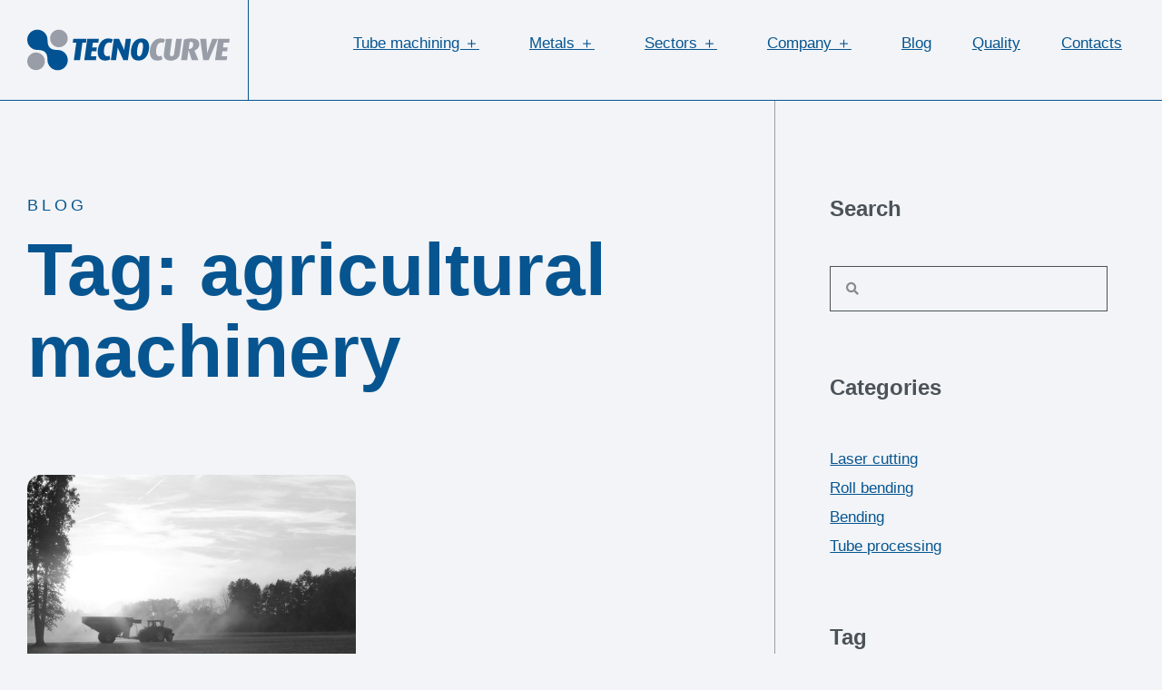

--- FILE ---
content_type: text/html; charset=UTF-8
request_url: https://www.tecnocurve.com/tag/agricultural-machinery/
body_size: 25306
content:
<!doctype html>
<html lang="en-US">
<head>
	<meta charset="UTF-8">
	<meta name="viewport" content="width=device-width, initial-scale=1">
	<link rel="profile" href="https://gmpg.org/xfn/11">
	<!-- Google tag (gtag.js) -->
	<script async src="https://www.googletagmanager.com/gtag/js?id=G-J2RJDQQE0V"></script>
	<script>
	  window.dataLayer = window.dataLayer || [];
	  function gtag(){dataLayer.push(arguments);}
	  gtag("js", new Date());
	
	  gtag("config", "G-J2RJDQQE0V", { "anonymize_ip": true });
	</script><meta name='robots' content='index, follow, max-image-preview:large, max-snippet:-1, max-video-preview:-1' />
<link rel="alternate" hreflang="en" href="https://www.tecnocurve.com/tag/agricultural-machinery/" />

	<!-- This site is optimized with the Yoast SEO plugin v26.3 - https://yoast.com/wordpress/plugins/seo/ -->
	<title>Blog articles on the topic: agricultural machinery</title>
	<meta name="description" content="Read all articles from the Technocurve Blog on this topic: agricultural machinery ➦ Go to the blog" />
	<link rel="canonical" href="https://www.tecnocurve.com/tag/agricultural-machinery/" />
	<meta property="og:locale" content="en_US" />
	<meta property="og:type" content="article" />
	<meta property="og:title" content="Blog articles on the topic: agricultural machinery" />
	<meta property="og:description" content="Read all articles from the Technocurve Blog on this topic: agricultural machinery ➦ Go to the blog" />
	<meta property="og:url" content="https://www.tecnocurve.com/tag/agricultural-machinery/" />
	<meta property="og:site_name" content="Tecnocurve" />
	<meta property="og:image" content="https://www.tecnocurve.com/wp-content/uploads/2022/06/Logo.png" />
	<meta property="og:image:width" content="253" />
	<meta property="og:image:height" content="51" />
	<meta property="og:image:type" content="image/png" />
	<meta name="twitter:card" content="summary_large_image" />
	<script type="application/ld+json" class="yoast-schema-graph">{"@context":"https://schema.org","@graph":[{"@type":"CollectionPage","@id":"https://www.tecnocurve.com/tag/agricultural-machinery/","url":"https://www.tecnocurve.com/tag/agricultural-machinery/","name":"Blog articles on the topic: agricultural machinery","isPartOf":{"@id":"https://www.tecnocurve.fr/#website"},"primaryImageOfPage":{"@id":"https://www.tecnocurve.com/tag/agricultural-machinery/#primaryimage"},"image":{"@id":"https://www.tecnocurve.com/tag/agricultural-machinery/#primaryimage"},"thumbnailUrl":"https://www.tecnocurve.com/wp-content/uploads/2024/01/tube-bending-agricultural-machinery.webp","description":"Read all articles from the Technocurve Blog on this topic: agricultural machinery ➦ Go to the blog","breadcrumb":{"@id":"https://www.tecnocurve.com/tag/agricultural-machinery/#breadcrumb"},"inLanguage":"en-US"},{"@type":"ImageObject","inLanguage":"en-US","@id":"https://www.tecnocurve.com/tag/agricultural-machinery/#primaryimage","url":"https://www.tecnocurve.com/wp-content/uploads/2024/01/tube-bending-agricultural-machinery.webp","contentUrl":"https://www.tecnocurve.com/wp-content/uploads/2024/01/tube-bending-agricultural-machinery.webp","width":1024,"height":683},{"@type":"BreadcrumbList","@id":"https://www.tecnocurve.com/tag/agricultural-machinery/#breadcrumb","itemListElement":[{"@type":"ListItem","position":1,"name":"Home","item":"https://www.tecnocurve.com/"},{"@type":"ListItem","position":2,"name":"agricultural machinery"}]},{"@type":"WebSite","@id":"https://www.tecnocurve.fr/#website","url":"https://www.tecnocurve.fr/","name":"Tecnocurve","description":"","publisher":{"@id":"https://www.tecnocurve.fr/#organization"},"potentialAction":[{"@type":"SearchAction","target":{"@type":"EntryPoint","urlTemplate":"https://www.tecnocurve.fr/?s={search_term_string}"},"query-input":{"@type":"PropertyValueSpecification","valueRequired":true,"valueName":"search_term_string"}}],"inLanguage":"en-US"},{"@type":"Organization","@id":"https://www.tecnocurve.fr/#organization","name":"Tecnocurve Srl","url":"https://www.tecnocurve.fr/","logo":{"@type":"ImageObject","inLanguage":"en-US","@id":"https://www.tecnocurve.fr/#/schema/logo/image/","url":"https://www.tecnocurve.it/wp-content/uploads/2022/06/Logo.png","contentUrl":"https://www.tecnocurve.it/wp-content/uploads/2022/06/Logo.png","width":253,"height":51,"caption":"Tecnocurve Srl"},"image":{"@id":"https://www.tecnocurve.fr/#/schema/logo/image/"},"sameAs":["https://www.facebook.com/profile.php?id=100063668107144"]}]}</script>
	<!-- / Yoast SEO plugin. -->


<link rel='dns-prefetch' href='//www.tecnocurve.it' />
<link rel="alternate" type="application/rss+xml" title="Tecnocurve &raquo; Feed" href="https://www.tecnocurve.com/feed/" />
<link rel="alternate" type="application/rss+xml" title="Tecnocurve &raquo; agricultural machinery Tag Feed" href="https://www.tecnocurve.com/tag/agricultural-machinery/feed/" />
<style id='wp-img-auto-sizes-contain-inline-css'>
img:is([sizes=auto i],[sizes^="auto," i]){contain-intrinsic-size:3000px 1500px}
/*# sourceURL=wp-img-auto-sizes-contain-inline-css */
</style>
<style id='wp-emoji-styles-inline-css'>

	img.wp-smiley, img.emoji {
		display: inline !important;
		border: none !important;
		box-shadow: none !important;
		height: 1em !important;
		width: 1em !important;
		margin: 0 0.07em !important;
		vertical-align: -0.1em !important;
		background: none !important;
		padding: 0 !important;
	}
/*# sourceURL=wp-emoji-styles-inline-css */
</style>
<style id='classic-theme-styles-inline-css'>
/*! This file is auto-generated */
.wp-block-button__link{color:#fff;background-color:#32373c;border-radius:9999px;box-shadow:none;text-decoration:none;padding:calc(.667em + 2px) calc(1.333em + 2px);font-size:1.125em}.wp-block-file__button{background:#32373c;color:#fff;text-decoration:none}
/*# sourceURL=/wp-includes/css/classic-themes.min.css */
</style>
<link rel='stylesheet' id='wpml-legacy-horizontal-list-0-css' href='https://www.tecnocurve.com/wp-content/plugins/sitepress-multilingual-cms/templates/language-switchers/legacy-list-horizontal/style.min.css?ver=1' media='all' />
<link rel='stylesheet' id='wpml-menu-item-0-css' href='https://www.tecnocurve.com/wp-content/plugins/sitepress-multilingual-cms/templates/language-switchers/menu-item/style.min.css?ver=1' media='all' />
<style id='wpml-menu-item-0-inline-css'>
.wpml-ls-slot-35, .wpml-ls-slot-35 a, .wpml-ls-slot-35 a:visited{color:#075590;}.wpml-ls-slot-35:hover, .wpml-ls-slot-35:hover a, .wpml-ls-slot-35 a:hover{color:#4b5258;}.wpml-ls-slot-35.wpml-ls-current-language, .wpml-ls-slot-35.wpml-ls-current-language a, .wpml-ls-slot-35.wpml-ls-current-language a:visited{color:#075590;}.wpml-ls-slot-35.wpml-ls-current-language:hover, .wpml-ls-slot-35.wpml-ls-current-language:hover a, .wpml-ls-slot-35.wpml-ls-current-language a:hover{color:#4b5258;}.wpml-ls-slot-35.wpml-ls-current-language .wpml-ls-slot-35, .wpml-ls-slot-35.wpml-ls-current-language .wpml-ls-slot-35 a, .wpml-ls-slot-35.wpml-ls-current-language .wpml-ls-slot-35 a:visited{color:#075590;}.wpml-ls-slot-35.wpml-ls-current-language .wpml-ls-slot-35:hover, .wpml-ls-slot-35.wpml-ls-current-language .wpml-ls-slot-35:hover a, .wpml-ls-slot-35.wpml-ls-current-language .wpml-ls-slot-35 a:hover {color:#4b5258;}
/*# sourceURL=wpml-menu-item-0-inline-css */
</style>
<link rel='stylesheet' id='hello-elementor-css' href='https://www.tecnocurve.com/wp-content/themes/hello-elementor/style.min.css?ver=3.0.2' media='all' />
<link rel='stylesheet' id='hello-elementor-theme-style-css' href='https://www.tecnocurve.com/wp-content/themes/hello-elementor/theme.min.css?ver=3.0.2' media='all' />
<link rel='stylesheet' id='chld_thm_cfg_child-css' href='https://www.tecnocurve.com/wp-content/themes/hello-elementor-child/style.css?ver=6.9' media='all' />
<link rel='stylesheet' id='hello-elementor-header-footer-css' href='https://www.tecnocurve.com/wp-content/themes/hello-elementor/header-footer.min.css?ver=3.0.2' media='all' />
<link rel='stylesheet' id='elementor-frontend-css' href='https://www.tecnocurve.com/wp-content/plugins/elementor/assets/css/frontend-lite.min.css?ver=3.21.8' media='all' />
<link rel='stylesheet' id='elementor-post-5-css' href='https://www.tecnocurve.com/wp-content/uploads/elementor/css/post-5.css?ver=1763378273' media='all' />
<link rel='stylesheet' id='elementor-icons-css' href='https://www.tecnocurve.com/wp-content/plugins/elementor/assets/lib/eicons/css/elementor-icons.min.css?ver=5.29.0' media='all' />
<link rel='stylesheet' id='swiper-css' href='https://www.tecnocurve.com/wp-content/plugins/elementor/assets/lib/swiper/v8/css/swiper.min.css?ver=8.4.5' media='all' />
<link rel='stylesheet' id='elementor-pro-css' href='https://www.tecnocurve.com/wp-content/plugins/elementor-pro/assets/css/frontend-lite.min.css?ver=3.21.3' media='all' />
<link rel='stylesheet' id='elementor-global-css' href='https://www.tecnocurve.com/wp-content/uploads/elementor/css/global.css?ver=1763378274' media='all' />
<link rel='stylesheet' id='elementor-post-66-css' href='https://www.tecnocurve.com/wp-content/uploads/elementor/css/post-66.css?ver=1763378274' media='all' />
<link rel='stylesheet' id='elementor-post-10584-css' href='https://www.tecnocurve.com/wp-content/uploads/elementor/css/post-10584.css?ver=1763378335' media='all' />
<link rel='stylesheet' id='elementor-post-9933-css' href='https://www.tecnocurve.com/wp-content/uploads/elementor/css/post-9933.css?ver=1763379110' media='all' />
<link rel='stylesheet' id='elementor-post-1915-css' href='https://www.tecnocurve.com/wp-content/uploads/elementor/css/post-1915.css?ver=1763378274' media='all' />
<link rel='stylesheet' id='elementor-icons-shared-0-css' href='https://www.tecnocurve.com/wp-content/plugins/elementor/assets/lib/font-awesome/css/fontawesome.min.css?ver=5.15.3' media='all' />
<link rel='stylesheet' id='elementor-icons-fa-solid-css' href='https://www.tecnocurve.com/wp-content/plugins/elementor/assets/lib/font-awesome/css/solid.min.css?ver=5.15.3' media='all' />
<script id="wpml-xdomain-data-js-extra">
var wpml_xdomain_data = {"css_selector":"wpml-ls-item","ajax_url":"https://www.tecnocurve.com/wp-admin/admin-ajax.php","current_lang":"en","_nonce":"a78d4049cf"};
//# sourceURL=wpml-xdomain-data-js-extra
</script>
<script src="https://www.tecnocurve.com/wp-content/plugins/sitepress-multilingual-cms/res/js/xdomain-data.js?ver=484900" id="wpml-xdomain-data-js" defer data-wp-strategy="defer"></script>
<link rel="https://api.w.org/" href="https://www.tecnocurve.com/wp-json/" /><link rel="alternate" title="JSON" type="application/json" href="https://www.tecnocurve.com/wp-json/wp/v2/tags/832" /><link rel="EditURI" type="application/rsd+xml" title="RSD" href="https://www.tecnocurve.com/xmlrpc.php?rsd" />
<meta name="generator" content="WordPress 6.9" />
<meta name="generator" content="WPML ver:4.8.4 stt:1,4,3,27,2;" />
<meta name="generator" content="Elementor 3.21.8; features: e_optimized_assets_loading, e_optimized_css_loading, additional_custom_breakpoints, e_lazyload; settings: css_print_method-external, google_font-disabled, font_display-auto">
<style>
@font-face { 
 font-family: "ubuntu";  
 font-weight: 400; 
 font-style: normal; 
 src: url("https://www.tecnocurve.it/wp-content/uploads/2022/05/ubuntu-bold-webfont.woff2") format("woff2"); 
 font-display: swap
}

</style>
			<style>
				.e-con.e-parent:nth-of-type(n+4):not(.e-lazyloaded):not(.e-no-lazyload),
				.e-con.e-parent:nth-of-type(n+4):not(.e-lazyloaded):not(.e-no-lazyload) * {
					background-image: none !important;
				}
				@media screen and (max-height: 1024px) {
					.e-con.e-parent:nth-of-type(n+3):not(.e-lazyloaded):not(.e-no-lazyload),
					.e-con.e-parent:nth-of-type(n+3):not(.e-lazyloaded):not(.e-no-lazyload) * {
						background-image: none !important;
					}
				}
				@media screen and (max-height: 640px) {
					.e-con.e-parent:nth-of-type(n+2):not(.e-lazyloaded):not(.e-no-lazyload),
					.e-con.e-parent:nth-of-type(n+2):not(.e-lazyloaded):not(.e-no-lazyload) * {
						background-image: none !important;
					}
				}
			</style>
			<link rel="icon" href="https://www.tecnocurve.com/wp-content/uploads/2022/05/cropped-favicon-32x32.png" sizes="32x32" />
<link rel="icon" href="https://www.tecnocurve.com/wp-content/uploads/2022/05/cropped-favicon-192x192.png" sizes="192x192" />
<link rel="apple-touch-icon" href="https://www.tecnocurve.com/wp-content/uploads/2022/05/cropped-favicon-180x180.png" />
<meta name="msapplication-TileImage" content="https://www.tecnocurve.com/wp-content/uploads/2022/05/cropped-favicon-270x270.png" />
<style id='global-styles-inline-css'>
:root{--wp--preset--aspect-ratio--square: 1;--wp--preset--aspect-ratio--4-3: 4/3;--wp--preset--aspect-ratio--3-4: 3/4;--wp--preset--aspect-ratio--3-2: 3/2;--wp--preset--aspect-ratio--2-3: 2/3;--wp--preset--aspect-ratio--16-9: 16/9;--wp--preset--aspect-ratio--9-16: 9/16;--wp--preset--color--black: #000000;--wp--preset--color--cyan-bluish-gray: #abb8c3;--wp--preset--color--white: #ffffff;--wp--preset--color--pale-pink: #f78da7;--wp--preset--color--vivid-red: #cf2e2e;--wp--preset--color--luminous-vivid-orange: #ff6900;--wp--preset--color--luminous-vivid-amber: #fcb900;--wp--preset--color--light-green-cyan: #7bdcb5;--wp--preset--color--vivid-green-cyan: #00d084;--wp--preset--color--pale-cyan-blue: #8ed1fc;--wp--preset--color--vivid-cyan-blue: #0693e3;--wp--preset--color--vivid-purple: #9b51e0;--wp--preset--gradient--vivid-cyan-blue-to-vivid-purple: linear-gradient(135deg,rgb(6,147,227) 0%,rgb(155,81,224) 100%);--wp--preset--gradient--light-green-cyan-to-vivid-green-cyan: linear-gradient(135deg,rgb(122,220,180) 0%,rgb(0,208,130) 100%);--wp--preset--gradient--luminous-vivid-amber-to-luminous-vivid-orange: linear-gradient(135deg,rgb(252,185,0) 0%,rgb(255,105,0) 100%);--wp--preset--gradient--luminous-vivid-orange-to-vivid-red: linear-gradient(135deg,rgb(255,105,0) 0%,rgb(207,46,46) 100%);--wp--preset--gradient--very-light-gray-to-cyan-bluish-gray: linear-gradient(135deg,rgb(238,238,238) 0%,rgb(169,184,195) 100%);--wp--preset--gradient--cool-to-warm-spectrum: linear-gradient(135deg,rgb(74,234,220) 0%,rgb(151,120,209) 20%,rgb(207,42,186) 40%,rgb(238,44,130) 60%,rgb(251,105,98) 80%,rgb(254,248,76) 100%);--wp--preset--gradient--blush-light-purple: linear-gradient(135deg,rgb(255,206,236) 0%,rgb(152,150,240) 100%);--wp--preset--gradient--blush-bordeaux: linear-gradient(135deg,rgb(254,205,165) 0%,rgb(254,45,45) 50%,rgb(107,0,62) 100%);--wp--preset--gradient--luminous-dusk: linear-gradient(135deg,rgb(255,203,112) 0%,rgb(199,81,192) 50%,rgb(65,88,208) 100%);--wp--preset--gradient--pale-ocean: linear-gradient(135deg,rgb(255,245,203) 0%,rgb(182,227,212) 50%,rgb(51,167,181) 100%);--wp--preset--gradient--electric-grass: linear-gradient(135deg,rgb(202,248,128) 0%,rgb(113,206,126) 100%);--wp--preset--gradient--midnight: linear-gradient(135deg,rgb(2,3,129) 0%,rgb(40,116,252) 100%);--wp--preset--font-size--small: 13px;--wp--preset--font-size--medium: 20px;--wp--preset--font-size--large: 36px;--wp--preset--font-size--x-large: 42px;--wp--preset--spacing--20: 0.44rem;--wp--preset--spacing--30: 0.67rem;--wp--preset--spacing--40: 1rem;--wp--preset--spacing--50: 1.5rem;--wp--preset--spacing--60: 2.25rem;--wp--preset--spacing--70: 3.38rem;--wp--preset--spacing--80: 5.06rem;--wp--preset--shadow--natural: 6px 6px 9px rgba(0, 0, 0, 0.2);--wp--preset--shadow--deep: 12px 12px 50px rgba(0, 0, 0, 0.4);--wp--preset--shadow--sharp: 6px 6px 0px rgba(0, 0, 0, 0.2);--wp--preset--shadow--outlined: 6px 6px 0px -3px rgb(255, 255, 255), 6px 6px rgb(0, 0, 0);--wp--preset--shadow--crisp: 6px 6px 0px rgb(0, 0, 0);}:where(.is-layout-flex){gap: 0.5em;}:where(.is-layout-grid){gap: 0.5em;}body .is-layout-flex{display: flex;}.is-layout-flex{flex-wrap: wrap;align-items: center;}.is-layout-flex > :is(*, div){margin: 0;}body .is-layout-grid{display: grid;}.is-layout-grid > :is(*, div){margin: 0;}:where(.wp-block-columns.is-layout-flex){gap: 2em;}:where(.wp-block-columns.is-layout-grid){gap: 2em;}:where(.wp-block-post-template.is-layout-flex){gap: 1.25em;}:where(.wp-block-post-template.is-layout-grid){gap: 1.25em;}.has-black-color{color: var(--wp--preset--color--black) !important;}.has-cyan-bluish-gray-color{color: var(--wp--preset--color--cyan-bluish-gray) !important;}.has-white-color{color: var(--wp--preset--color--white) !important;}.has-pale-pink-color{color: var(--wp--preset--color--pale-pink) !important;}.has-vivid-red-color{color: var(--wp--preset--color--vivid-red) !important;}.has-luminous-vivid-orange-color{color: var(--wp--preset--color--luminous-vivid-orange) !important;}.has-luminous-vivid-amber-color{color: var(--wp--preset--color--luminous-vivid-amber) !important;}.has-light-green-cyan-color{color: var(--wp--preset--color--light-green-cyan) !important;}.has-vivid-green-cyan-color{color: var(--wp--preset--color--vivid-green-cyan) !important;}.has-pale-cyan-blue-color{color: var(--wp--preset--color--pale-cyan-blue) !important;}.has-vivid-cyan-blue-color{color: var(--wp--preset--color--vivid-cyan-blue) !important;}.has-vivid-purple-color{color: var(--wp--preset--color--vivid-purple) !important;}.has-black-background-color{background-color: var(--wp--preset--color--black) !important;}.has-cyan-bluish-gray-background-color{background-color: var(--wp--preset--color--cyan-bluish-gray) !important;}.has-white-background-color{background-color: var(--wp--preset--color--white) !important;}.has-pale-pink-background-color{background-color: var(--wp--preset--color--pale-pink) !important;}.has-vivid-red-background-color{background-color: var(--wp--preset--color--vivid-red) !important;}.has-luminous-vivid-orange-background-color{background-color: var(--wp--preset--color--luminous-vivid-orange) !important;}.has-luminous-vivid-amber-background-color{background-color: var(--wp--preset--color--luminous-vivid-amber) !important;}.has-light-green-cyan-background-color{background-color: var(--wp--preset--color--light-green-cyan) !important;}.has-vivid-green-cyan-background-color{background-color: var(--wp--preset--color--vivid-green-cyan) !important;}.has-pale-cyan-blue-background-color{background-color: var(--wp--preset--color--pale-cyan-blue) !important;}.has-vivid-cyan-blue-background-color{background-color: var(--wp--preset--color--vivid-cyan-blue) !important;}.has-vivid-purple-background-color{background-color: var(--wp--preset--color--vivid-purple) !important;}.has-black-border-color{border-color: var(--wp--preset--color--black) !important;}.has-cyan-bluish-gray-border-color{border-color: var(--wp--preset--color--cyan-bluish-gray) !important;}.has-white-border-color{border-color: var(--wp--preset--color--white) !important;}.has-pale-pink-border-color{border-color: var(--wp--preset--color--pale-pink) !important;}.has-vivid-red-border-color{border-color: var(--wp--preset--color--vivid-red) !important;}.has-luminous-vivid-orange-border-color{border-color: var(--wp--preset--color--luminous-vivid-orange) !important;}.has-luminous-vivid-amber-border-color{border-color: var(--wp--preset--color--luminous-vivid-amber) !important;}.has-light-green-cyan-border-color{border-color: var(--wp--preset--color--light-green-cyan) !important;}.has-vivid-green-cyan-border-color{border-color: var(--wp--preset--color--vivid-green-cyan) !important;}.has-pale-cyan-blue-border-color{border-color: var(--wp--preset--color--pale-cyan-blue) !important;}.has-vivid-cyan-blue-border-color{border-color: var(--wp--preset--color--vivid-cyan-blue) !important;}.has-vivid-purple-border-color{border-color: var(--wp--preset--color--vivid-purple) !important;}.has-vivid-cyan-blue-to-vivid-purple-gradient-background{background: var(--wp--preset--gradient--vivid-cyan-blue-to-vivid-purple) !important;}.has-light-green-cyan-to-vivid-green-cyan-gradient-background{background: var(--wp--preset--gradient--light-green-cyan-to-vivid-green-cyan) !important;}.has-luminous-vivid-amber-to-luminous-vivid-orange-gradient-background{background: var(--wp--preset--gradient--luminous-vivid-amber-to-luminous-vivid-orange) !important;}.has-luminous-vivid-orange-to-vivid-red-gradient-background{background: var(--wp--preset--gradient--luminous-vivid-orange-to-vivid-red) !important;}.has-very-light-gray-to-cyan-bluish-gray-gradient-background{background: var(--wp--preset--gradient--very-light-gray-to-cyan-bluish-gray) !important;}.has-cool-to-warm-spectrum-gradient-background{background: var(--wp--preset--gradient--cool-to-warm-spectrum) !important;}.has-blush-light-purple-gradient-background{background: var(--wp--preset--gradient--blush-light-purple) !important;}.has-blush-bordeaux-gradient-background{background: var(--wp--preset--gradient--blush-bordeaux) !important;}.has-luminous-dusk-gradient-background{background: var(--wp--preset--gradient--luminous-dusk) !important;}.has-pale-ocean-gradient-background{background: var(--wp--preset--gradient--pale-ocean) !important;}.has-electric-grass-gradient-background{background: var(--wp--preset--gradient--electric-grass) !important;}.has-midnight-gradient-background{background: var(--wp--preset--gradient--midnight) !important;}.has-small-font-size{font-size: var(--wp--preset--font-size--small) !important;}.has-medium-font-size{font-size: var(--wp--preset--font-size--medium) !important;}.has-large-font-size{font-size: var(--wp--preset--font-size--large) !important;}.has-x-large-font-size{font-size: var(--wp--preset--font-size--x-large) !important;}
/*# sourceURL=global-styles-inline-css */
</style>
</head>
<body class="archive tag tag-agricultural-machinery tag-832 wp-theme-hello-elementor wp-child-theme-hello-elementor-child elementor-default elementor-template-full-width elementor-kit-5 elementor-page-9933">


<a class="skip-link screen-reader-text" href="#content">Skip to content</a>

		<div data-elementor-type="header" data-elementor-id="66" class="elementor elementor-66 elementor-location-header" data-elementor-post-type="elementor_library">
					<section class="elementor-section elementor-top-section elementor-element elementor-element-19e4816 elementor-section-full_width elementor-section-content-middle elementor-section-height-default elementor-section-height-default" data-id="19e4816" data-element_type="section" id="content" data-settings="{&quot;sticky&quot;:&quot;top&quot;,&quot;background_background&quot;:&quot;classic&quot;,&quot;sticky_on&quot;:[&quot;desktop&quot;,&quot;tablet&quot;,&quot;mobile&quot;],&quot;sticky_offset&quot;:0,&quot;sticky_effects_offset&quot;:0}">
						<div class="elementor-container elementor-column-gap-default">
					<div class="elementor-column elementor-col-33 elementor-top-column elementor-element elementor-element-a70ca30" data-id="a70ca30" data-element_type="column">
			<div class="elementor-widget-wrap elementor-element-populated">
						<div class="elementor-element elementor-element-775f165 elementor-widget elementor-widget-image" data-id="775f165" data-element_type="widget" data-widget_type="image.default">
				<div class="elementor-widget-container">
			<style>/*! elementor - v3.21.0 - 26-05-2024 */
.elementor-widget-image{text-align:center}.elementor-widget-image a{display:inline-block}.elementor-widget-image a img[src$=".svg"]{width:48px}.elementor-widget-image img{vertical-align:middle;display:inline-block}</style>											<a href="https://www.tecnocurve.com" aria-label="logo tecnocurve">
							<img width="1" height="1" src="https://www.tecnocurve.com/wp-content/uploads/2022/05/logo-tecnocurve.svg" class="attachment-full size-full wp-image-422" alt="" />								</a>
													</div>
				</div>
					</div>
		</div>
				<div class="elementor-column elementor-col-66 elementor-top-column elementor-element elementor-element-a3538e3" data-id="a3538e3" data-element_type="column">
			<div class="elementor-widget-wrap elementor-element-populated">
						<div class="elementor-element elementor-element-96ed425 elementor-nav-menu__align-end elementor-hidden-tablet elementor-hidden-mobile elementor-nav-menu--dropdown-tablet elementor-nav-menu__text-align-aside elementor-nav-menu--toggle elementor-nav-menu--burger elementor-widget elementor-widget-nav-menu" data-id="96ed425" data-element_type="widget" data-settings="{&quot;submenu_icon&quot;:{&quot;value&quot;:&quot;&lt;i class=\&quot;\&quot;&gt;&lt;\/i&gt;&quot;,&quot;library&quot;:&quot;&quot;},&quot;layout&quot;:&quot;horizontal&quot;,&quot;toggle&quot;:&quot;burger&quot;}" data-widget_type="nav-menu.default">
				<div class="elementor-widget-container">
			<link rel="stylesheet" href="https://www.tecnocurve.it/wp-content/plugins/elementor-pro/assets/css/widget-nav-menu.min.css">			<nav class="elementor-nav-menu--main elementor-nav-menu__container elementor-nav-menu--layout-horizontal e--pointer-none">
				<ul id="menu-1-96ed425" class="elementor-nav-menu"><li class="menu-item menu-item-type-custom menu-item-object-custom menu-item-has-children menu-item-10484"><a rel="nofollow" href="#" class="elementor-item elementor-item-anchor">Tube machining ＋</a>
<ul class="sub-menu elementor-nav-menu--dropdown">
	<li class="menu-item menu-item-type-post_type menu-item-object-page menu-item-10485"><a href="https://www.tecnocurve.com/tube-machining/" class="elementor-sub-item">All tube processing</a></li>
	<li class="menu-item menu-item-type-post_type menu-item-object-page menu-item-10486"><a href="https://www.tecnocurve.com/laser-cut-tube/" class="elementor-sub-item">Laser tube</a></li>
	<li class="menu-item menu-item-type-post_type menu-item-object-page menu-item-10487"><a href="https://www.tecnocurve.com/tube-bending/" class="elementor-sub-item">Tube bending</a></li>
	<li class="menu-item menu-item-type-post_type menu-item-object-page menu-item-10488"><a href="https://www.tecnocurve.com/roll-bending/" class="elementor-sub-item">Tube roll bending</a></li>
	<li class="menu-item menu-item-type-post_type menu-item-object-page menu-item-10489"><a href="https://www.tecnocurve.com/milling/" class="elementor-sub-item">Milling</a></li>
	<li class="menu-item menu-item-type-post_type menu-item-object-page menu-item-10490"><a href="https://www.tecnocurve.com/cnc-lathing/" class="elementor-sub-item">Lathing</a></li>
	<li class="menu-item menu-item-type-post_type menu-item-object-page menu-item-10491"><a href="https://www.tecnocurve.com/pipe-welding/" class="elementor-sub-item">Pipe Welding</a></li>
	<li class="menu-item menu-item-type-post_type menu-item-object-page menu-item-10492"><a href="https://www.tecnocurve.com/marking-drilling-flattening/" class="elementor-sub-item">Accessory processing</a></li>
</ul>
</li>
<li class="menu-item menu-item-type-custom menu-item-object-custom menu-item-has-children menu-item-10503"><a rel="nofollow" href="#" class="elementor-item elementor-item-anchor">Metals ＋</a>
<ul class="sub-menu elementor-nav-menu--dropdown">
	<li class="menu-item menu-item-type-post_type menu-item-object-page menu-item-10504"><a href="https://www.tecnocurve.com/metal-alloys/" class="elementor-sub-item">Processed metals</a></li>
	<li class="menu-item menu-item-type-post_type menu-item-object-page menu-item-10506"><a href="https://www.tecnocurve.com/bending-steel-pipes-tubes/" class="elementor-sub-item">Steel</a></li>
	<li class="menu-item menu-item-type-post_type menu-item-object-page menu-item-10507"><a href="https://www.tecnocurve.com/stainless-steel-tube-bending/" class="elementor-sub-item">Stainless steel</a></li>
	<li class="menu-item menu-item-type-post_type menu-item-object-page menu-item-10505"><a href="https://www.tecnocurve.com/bending-aluminium-pipes-tubes/" class="elementor-sub-item">Aluminum</a></li>
</ul>
</li>
<li class="menu-item menu-item-type-custom menu-item-object-custom menu-item-has-children menu-item-10493"><a rel="nofollow" href="#" class="elementor-item elementor-item-anchor">Sectors ＋</a>
<ul class="sub-menu elementor-nav-menu--dropdown">
	<li class="menu-item menu-item-type-post_type menu-item-object-page menu-item-10494"><a href="https://www.tecnocurve.com/bending-sections-cabs/" class="elementor-sub-item">Cabs</a></li>
	<li class="menu-item menu-item-type-post_type menu-item-object-page menu-item-10502"><a href="https://www.tecnocurve.com/bent-tubes-industry/" class="elementor-sub-item">Industrial systems</a></li>
	<li class="menu-item menu-item-type-post_type menu-item-object-page menu-item-10496"><a href="https://www.tecnocurve.com/bending-tubular-steel-agricultural-machinery/" class="elementor-sub-item">Agricultural machinery</a></li>
	<li class="menu-item menu-item-type-post_type menu-item-object-page menu-item-10497"><a href="https://www.tecnocurve.com/bending-section-bars-lighting/" class="elementor-sub-item">Lighting</a></li>
	<li class="menu-item menu-item-type-post_type menu-item-object-page menu-item-10498"><a href="https://www.tecnocurve.com/tubing-bending-carpentry/" class="elementor-sub-item">Carpentry</a></li>
	<li class="menu-item menu-item-type-post_type menu-item-object-page menu-item-10499"><a href="https://www.tecnocurve.com/tube-bending-skylifts/" class="elementor-sub-item">Ski lifts</a></li>
	<li class="menu-item menu-item-type-post_type menu-item-object-page menu-item-10500"><a href="https://www.tecnocurve.com/pipe-bending-gym-machines/" class="elementor-sub-item">Fitness machines</a></li>
	<li class="menu-item menu-item-type-post_type menu-item-object-page menu-item-10501"><a href="https://www.tecnocurve.com/tubular-medical-devices/" class="elementor-sub-item">Medical devices</a></li>
	<li class="menu-item menu-item-type-post_type menu-item-object-page menu-item-10495"><a href="https://www.tecnocurve.com/tubing-bending-industry/" class="elementor-sub-item">Other areas</a></li>
</ul>
</li>
<li class="menu-item menu-item-type-custom menu-item-object-custom menu-item-has-children menu-item-10509"><a rel="nofollow" href="#" class="elementor-item elementor-item-anchor">Company ＋</a>
<ul class="sub-menu elementor-nav-menu--dropdown">
	<li class="menu-item menu-item-type-post_type menu-item-object-page menu-item-10508"><a href="https://www.tecnocurve.com/precision-pipe-bending/" class="elementor-sub-item">Who we are</a></li>
	<li class="menu-item menu-item-type-post_type menu-item-object-page menu-item-10512"><a href="https://www.tecnocurve.com/precision-machines/" class="elementor-sub-item">Precision machines</a></li>
	<li class="menu-item menu-item-type-post_type menu-item-object-page menu-item-10543"><a href="https://www.tecnocurve.com/testimonial/" class="elementor-sub-item">Testimonial</a></li>
</ul>
</li>
<li class="menu-item menu-item-type-post_type menu-item-object-page menu-item-10479"><a href="https://www.tecnocurve.com/pipe-tube-bending-blog/" class="elementor-item">Blog</a></li>
<li class="menu-item menu-item-type-post_type menu-item-object-page menu-item-10510"><a href="https://www.tecnocurve.com/quality-tubing-bending/" class="elementor-item">Quality</a></li>
<li class="menu-item menu-item-type-post_type menu-item-object-page menu-item-10511"><a href="https://www.tecnocurve.com/contact-us/" class="elementor-item">Contacts</a></li>
</ul>			</nav>
					<div class="elementor-menu-toggle" role="button" tabindex="0" aria-label="Menu Toggle" aria-expanded="false">
			<span class="elementor-menu-toggle__icon--open"><svg xmlns="http://www.w3.org/2000/svg" width="13" height="8" viewBox="0 0 13 8" fill="none"><path d="M12 1L1 1" stroke="#075590" stroke-linecap="round" stroke-linejoin="round"></path><path d="M12 4L1 4" stroke="#075590" stroke-linecap="round" stroke-linejoin="round"></path><path d="M12 7L1 7" stroke="#075590" stroke-linecap="round" stroke-linejoin="round"></path></svg></span><span class="elementor-menu-toggle__icon--close"><svg xmlns="http://www.w3.org/2000/svg" width="10" height="10" viewBox="0 0 10 10" fill="none"><path d="M8.77817 8.77817L1 1" stroke="#075590" stroke-linecap="round" stroke-linejoin="round"></path><path d="M1.00002 8.77817L8.7782 1" stroke="#075590" stroke-linecap="round" stroke-linejoin="round"></path></svg></span>			<span class="elementor-screen-only">Menu</span>
		</div>
					<nav class="elementor-nav-menu--dropdown elementor-nav-menu__container" aria-hidden="true">
				<ul id="menu-2-96ed425" class="elementor-nav-menu"><li class="menu-item menu-item-type-custom menu-item-object-custom menu-item-has-children menu-item-10484"><a rel="nofollow" href="#" class="elementor-item elementor-item-anchor" tabindex="-1">Tube machining ＋</a>
<ul class="sub-menu elementor-nav-menu--dropdown">
	<li class="menu-item menu-item-type-post_type menu-item-object-page menu-item-10485"><a href="https://www.tecnocurve.com/tube-machining/" class="elementor-sub-item" tabindex="-1">All tube processing</a></li>
	<li class="menu-item menu-item-type-post_type menu-item-object-page menu-item-10486"><a href="https://www.tecnocurve.com/laser-cut-tube/" class="elementor-sub-item" tabindex="-1">Laser tube</a></li>
	<li class="menu-item menu-item-type-post_type menu-item-object-page menu-item-10487"><a href="https://www.tecnocurve.com/tube-bending/" class="elementor-sub-item" tabindex="-1">Tube bending</a></li>
	<li class="menu-item menu-item-type-post_type menu-item-object-page menu-item-10488"><a href="https://www.tecnocurve.com/roll-bending/" class="elementor-sub-item" tabindex="-1">Tube roll bending</a></li>
	<li class="menu-item menu-item-type-post_type menu-item-object-page menu-item-10489"><a href="https://www.tecnocurve.com/milling/" class="elementor-sub-item" tabindex="-1">Milling</a></li>
	<li class="menu-item menu-item-type-post_type menu-item-object-page menu-item-10490"><a href="https://www.tecnocurve.com/cnc-lathing/" class="elementor-sub-item" tabindex="-1">Lathing</a></li>
	<li class="menu-item menu-item-type-post_type menu-item-object-page menu-item-10491"><a href="https://www.tecnocurve.com/pipe-welding/" class="elementor-sub-item" tabindex="-1">Pipe Welding</a></li>
	<li class="menu-item menu-item-type-post_type menu-item-object-page menu-item-10492"><a href="https://www.tecnocurve.com/marking-drilling-flattening/" class="elementor-sub-item" tabindex="-1">Accessory processing</a></li>
</ul>
</li>
<li class="menu-item menu-item-type-custom menu-item-object-custom menu-item-has-children menu-item-10503"><a rel="nofollow" href="#" class="elementor-item elementor-item-anchor" tabindex="-1">Metals ＋</a>
<ul class="sub-menu elementor-nav-menu--dropdown">
	<li class="menu-item menu-item-type-post_type menu-item-object-page menu-item-10504"><a href="https://www.tecnocurve.com/metal-alloys/" class="elementor-sub-item" tabindex="-1">Processed metals</a></li>
	<li class="menu-item menu-item-type-post_type menu-item-object-page menu-item-10506"><a href="https://www.tecnocurve.com/bending-steel-pipes-tubes/" class="elementor-sub-item" tabindex="-1">Steel</a></li>
	<li class="menu-item menu-item-type-post_type menu-item-object-page menu-item-10507"><a href="https://www.tecnocurve.com/stainless-steel-tube-bending/" class="elementor-sub-item" tabindex="-1">Stainless steel</a></li>
	<li class="menu-item menu-item-type-post_type menu-item-object-page menu-item-10505"><a href="https://www.tecnocurve.com/bending-aluminium-pipes-tubes/" class="elementor-sub-item" tabindex="-1">Aluminum</a></li>
</ul>
</li>
<li class="menu-item menu-item-type-custom menu-item-object-custom menu-item-has-children menu-item-10493"><a rel="nofollow" href="#" class="elementor-item elementor-item-anchor" tabindex="-1">Sectors ＋</a>
<ul class="sub-menu elementor-nav-menu--dropdown">
	<li class="menu-item menu-item-type-post_type menu-item-object-page menu-item-10494"><a href="https://www.tecnocurve.com/bending-sections-cabs/" class="elementor-sub-item" tabindex="-1">Cabs</a></li>
	<li class="menu-item menu-item-type-post_type menu-item-object-page menu-item-10502"><a href="https://www.tecnocurve.com/bent-tubes-industry/" class="elementor-sub-item" tabindex="-1">Industrial systems</a></li>
	<li class="menu-item menu-item-type-post_type menu-item-object-page menu-item-10496"><a href="https://www.tecnocurve.com/bending-tubular-steel-agricultural-machinery/" class="elementor-sub-item" tabindex="-1">Agricultural machinery</a></li>
	<li class="menu-item menu-item-type-post_type menu-item-object-page menu-item-10497"><a href="https://www.tecnocurve.com/bending-section-bars-lighting/" class="elementor-sub-item" tabindex="-1">Lighting</a></li>
	<li class="menu-item menu-item-type-post_type menu-item-object-page menu-item-10498"><a href="https://www.tecnocurve.com/tubing-bending-carpentry/" class="elementor-sub-item" tabindex="-1">Carpentry</a></li>
	<li class="menu-item menu-item-type-post_type menu-item-object-page menu-item-10499"><a href="https://www.tecnocurve.com/tube-bending-skylifts/" class="elementor-sub-item" tabindex="-1">Ski lifts</a></li>
	<li class="menu-item menu-item-type-post_type menu-item-object-page menu-item-10500"><a href="https://www.tecnocurve.com/pipe-bending-gym-machines/" class="elementor-sub-item" tabindex="-1">Fitness machines</a></li>
	<li class="menu-item menu-item-type-post_type menu-item-object-page menu-item-10501"><a href="https://www.tecnocurve.com/tubular-medical-devices/" class="elementor-sub-item" tabindex="-1">Medical devices</a></li>
	<li class="menu-item menu-item-type-post_type menu-item-object-page menu-item-10495"><a href="https://www.tecnocurve.com/tubing-bending-industry/" class="elementor-sub-item" tabindex="-1">Other areas</a></li>
</ul>
</li>
<li class="menu-item menu-item-type-custom menu-item-object-custom menu-item-has-children menu-item-10509"><a rel="nofollow" href="#" class="elementor-item elementor-item-anchor" tabindex="-1">Company ＋</a>
<ul class="sub-menu elementor-nav-menu--dropdown">
	<li class="menu-item menu-item-type-post_type menu-item-object-page menu-item-10508"><a href="https://www.tecnocurve.com/precision-pipe-bending/" class="elementor-sub-item" tabindex="-1">Who we are</a></li>
	<li class="menu-item menu-item-type-post_type menu-item-object-page menu-item-10512"><a href="https://www.tecnocurve.com/precision-machines/" class="elementor-sub-item" tabindex="-1">Precision machines</a></li>
	<li class="menu-item menu-item-type-post_type menu-item-object-page menu-item-10543"><a href="https://www.tecnocurve.com/testimonial/" class="elementor-sub-item" tabindex="-1">Testimonial</a></li>
</ul>
</li>
<li class="menu-item menu-item-type-post_type menu-item-object-page menu-item-10479"><a href="https://www.tecnocurve.com/pipe-tube-bending-blog/" class="elementor-item" tabindex="-1">Blog</a></li>
<li class="menu-item menu-item-type-post_type menu-item-object-page menu-item-10510"><a href="https://www.tecnocurve.com/quality-tubing-bending/" class="elementor-item" tabindex="-1">Quality</a></li>
<li class="menu-item menu-item-type-post_type menu-item-object-page menu-item-10511"><a href="https://www.tecnocurve.com/contact-us/" class="elementor-item" tabindex="-1">Contacts</a></li>
</ul>			</nav>
				</div>
				</div>
				<div class="elementor-element elementor-element-60099b3 elementor-hidden-desktop elementor-view-default elementor-widget elementor-widget-icon" data-id="60099b3" data-element_type="widget" data-widget_type="icon.default">
				<div class="elementor-widget-container">
					<div class="elementor-icon-wrapper">
			<a class="elementor-icon" href="#elementor-action%3Aaction%3Dpopup%3Aopen%26settings%3DeyJpZCI6MTkxNSwidG9nZ2xlIjpmYWxzZX0%3D" aria-label="menu">
			<svg xmlns="http://www.w3.org/2000/svg" width="13" height="8" viewBox="0 0 13 8" fill="none"><path d="M12 1L1 1" stroke="#075590" stroke-linecap="round" stroke-linejoin="round"></path><path d="M12 4L1 4" stroke="#075590" stroke-linecap="round" stroke-linejoin="round"></path><path d="M12 7L1 7" stroke="#075590" stroke-linecap="round" stroke-linejoin="round"></path></svg>			</a>
		</div>
				</div>
				</div>
					</div>
		</div>
					</div>
		</section>
				</div>
				<div data-elementor-type="archive" data-elementor-id="9933" class="elementor elementor-9933 elementor-8624 elementor-location-archive" data-elementor-post-type="elementor_library">
					<section class="elementor-section elementor-top-section elementor-element elementor-element-4072396 elementor-section-full_width elementor-section-height-default elementor-section-height-default" data-id="4072396" data-element_type="section">
						<div class="elementor-container elementor-column-gap-default">
					<div class="elementor-column elementor-col-66 elementor-top-column elementor-element elementor-element-0b495de" data-id="0b495de" data-element_type="column">
			<div class="elementor-widget-wrap elementor-element-populated">
						<div class="elementor-element elementor-element-015d9e9 elementor-widget elementor-widget-spacer" data-id="015d9e9" data-element_type="widget" data-widget_type="spacer.default">
				<div class="elementor-widget-container">
			<style>/*! elementor - v3.21.0 - 26-05-2024 */
.elementor-column .elementor-spacer-inner{height:var(--spacer-size)}.e-con{--container-widget-width:100%}.e-con-inner>.elementor-widget-spacer,.e-con>.elementor-widget-spacer{width:var(--container-widget-width,var(--spacer-size));--align-self:var(--container-widget-align-self,initial);--flex-shrink:0}.e-con-inner>.elementor-widget-spacer>.elementor-widget-container,.e-con>.elementor-widget-spacer>.elementor-widget-container{height:100%;width:100%}.e-con-inner>.elementor-widget-spacer>.elementor-widget-container>.elementor-spacer,.e-con>.elementor-widget-spacer>.elementor-widget-container>.elementor-spacer{height:100%}.e-con-inner>.elementor-widget-spacer>.elementor-widget-container>.elementor-spacer>.elementor-spacer-inner,.e-con>.elementor-widget-spacer>.elementor-widget-container>.elementor-spacer>.elementor-spacer-inner{height:var(--container-widget-height,var(--spacer-size))}.e-con-inner>.elementor-widget-spacer.elementor-widget-empty,.e-con>.elementor-widget-spacer.elementor-widget-empty{position:relative;min-height:22px;min-width:22px}.e-con-inner>.elementor-widget-spacer.elementor-widget-empty .elementor-widget-empty-icon,.e-con>.elementor-widget-spacer.elementor-widget-empty .elementor-widget-empty-icon{position:absolute;top:0;bottom:0;left:0;right:0;margin:auto;padding:0;width:22px;height:22px}</style>		<div class="elementor-spacer">
			<div class="elementor-spacer-inner"></div>
		</div>
				</div>
				</div>
				<div class="elementor-element elementor-element-a5c8c35 elementor-widget elementor-widget-text-editor" data-id="a5c8c35" data-element_type="widget" data-widget_type="text-editor.default">
				<div class="elementor-widget-container">
			<style>/*! elementor - v3.21.0 - 26-05-2024 */
.elementor-widget-text-editor.elementor-drop-cap-view-stacked .elementor-drop-cap{background-color:#69727d;color:#fff}.elementor-widget-text-editor.elementor-drop-cap-view-framed .elementor-drop-cap{color:#69727d;border:3px solid;background-color:transparent}.elementor-widget-text-editor:not(.elementor-drop-cap-view-default) .elementor-drop-cap{margin-top:8px}.elementor-widget-text-editor:not(.elementor-drop-cap-view-default) .elementor-drop-cap-letter{width:1em;height:1em}.elementor-widget-text-editor .elementor-drop-cap{float:left;text-align:center;line-height:1;font-size:50px}.elementor-widget-text-editor .elementor-drop-cap-letter{display:inline-block}</style>				blog						</div>
				</div>
				<div class="elementor-element elementor-element-07af674 elementor-widget elementor-widget-heading" data-id="07af674" data-element_type="widget" data-widget_type="heading.default">
				<div class="elementor-widget-container">
			<style>/*! elementor - v3.21.0 - 26-05-2024 */
.elementor-heading-title{padding:0;margin:0;line-height:1}.elementor-widget-heading .elementor-heading-title[class*=elementor-size-]>a{color:inherit;font-size:inherit;line-height:inherit}.elementor-widget-heading .elementor-heading-title.elementor-size-small{font-size:15px}.elementor-widget-heading .elementor-heading-title.elementor-size-medium{font-size:19px}.elementor-widget-heading .elementor-heading-title.elementor-size-large{font-size:29px}.elementor-widget-heading .elementor-heading-title.elementor-size-xl{font-size:39px}.elementor-widget-heading .elementor-heading-title.elementor-size-xxl{font-size:59px}</style><h1 class="elementor-heading-title elementor-size-default">Tag: agricultural machinery</h1>		</div>
				</div>
				<section class="elementor-section elementor-inner-section elementor-element elementor-element-df6b7ef elementor-section-full_width elementor-section-height-default elementor-section-height-default" data-id="df6b7ef" data-element_type="section">
						<div class="elementor-container elementor-column-gap-default">
					<div class="elementor-column elementor-col-50 elementor-inner-column elementor-element elementor-element-6d86836" data-id="6d86836" data-element_type="column">
			<div class="elementor-widget-wrap elementor-element-populated">
							</div>
		</div>
				<div class="elementor-column elementor-col-50 elementor-inner-column elementor-element elementor-element-38bb474 elementor-hidden-tablet" data-id="38bb474" data-element_type="column">
			<div class="elementor-widget-wrap">
							</div>
		</div>
					</div>
		</section>
				<div class="elementor-element elementor-element-ebf2be4 elementor-widget elementor-widget-spacer" data-id="ebf2be4" data-element_type="widget" data-widget_type="spacer.default">
				<div class="elementor-widget-container">
					<div class="elementor-spacer">
			<div class="elementor-spacer-inner"></div>
		</div>
				</div>
				</div>
				<div class="elementor-element elementor-element-e3e0f46 elementor-grid-2 elementor-grid-tablet-1 elementor-grid-mobile-1 elementor-posts--thumbnail-top load-more-align-center elementor-widget elementor-widget-posts" data-id="e3e0f46" data-element_type="widget" data-settings="{&quot;classic_columns&quot;:&quot;2&quot;,&quot;classic_row_gap&quot;:{&quot;unit&quot;:&quot;px&quot;,&quot;size&quot;:85,&quot;sizes&quot;:[]},&quot;pagination_type&quot;:&quot;load_more_on_click&quot;,&quot;classic_columns_tablet&quot;:&quot;1&quot;,&quot;classic_row_gap_tablet&quot;:{&quot;unit&quot;:&quot;px&quot;,&quot;size&quot;:100,&quot;sizes&quot;:[]},&quot;classic_row_gap_mobile&quot;:{&quot;unit&quot;:&quot;px&quot;,&quot;size&quot;:100,&quot;sizes&quot;:[]},&quot;load_more_spinner&quot;:{&quot;value&quot;:&quot;&quot;,&quot;library&quot;:&quot;&quot;},&quot;classic_columns_mobile&quot;:&quot;1&quot;}" data-widget_type="posts.classic">
				<div class="elementor-widget-container">
			<link rel="stylesheet" href="https://www.tecnocurve.com/wp-content/plugins/elementor-pro/assets/css/widget-posts.min.css">		<div class="elementor-posts-container elementor-posts elementor-posts--skin-classic elementor-grid">
				<article class="elementor-post elementor-grid-item post-21120 post type-post status-publish format-standard has-post-thumbnail hentry category-tubing-bending tag-agricultural-machinery tag-bending-radius tag-cnc-bending tag-lavorazione-tubi-en tag-macchine-agricole-en tag-precision-tube-bending tag-raggio-di-curvatura-variabile-en tag-section-bending tag-steel-pipe-bending tag-taglio-laser-tubi-en tag-tube-bending tag-tube-laser-cutting tag-tubing-bending">
				<a class="elementor-post__thumbnail__link" href="https://www.tecnocurve.com/tubing-bending/tubing-bending-agricultural-machinery/" tabindex="-1" >
			<div class="elementor-post__thumbnail"><img fetchpriority="high" width="1024" height="683" src="https://www.tecnocurve.com/wp-content/uploads/2024/01/tube-bending-agricultural-machinery.webp" class="attachment-full size-full wp-image-21122" alt="" /></div>
		</a>
				<div class="elementor-post__text">
				<h2 class="elementor-post__title">
			<a href="https://www.tecnocurve.com/tubing-bending/tubing-bending-agricultural-machinery/" >
				Bending of steel tubes and sections for agricultural machinery			</a>
		</h2>
				<div class="elementor-post__meta-data">
					<span class="elementor-post-date">
			16 January 2024		</span>
				</div>
				<div class="elementor-post__excerpt">
			<p>Read this article to find out more about tubing bending for agricultural machinery, its function and the importance. Indice dei contenuti What is agricultural machinery?</p>
		</div>
		
		<a class="elementor-post__read-more" href="https://www.tecnocurve.com/tubing-bending/tubing-bending-agricultural-machinery/" aria-label="Read more about Bending of steel tubes and sections for agricultural machinery" tabindex="-1" >
			Read more ⟶		</a>

				</div>
				</article>
				</div>
		
				</div>
				</div>
					</div>
		</div>
				<div class="elementor-column elementor-col-33 elementor-top-column elementor-element elementor-element-12515a3 elementor-hidden-mobile" data-id="12515a3" data-element_type="column">
			<div class="elementor-widget-wrap elementor-element-populated">
						<div class="elementor-element elementor-element-4d89ef7 elementor-widget elementor-widget-spacer" data-id="4d89ef7" data-element_type="widget" data-widget_type="spacer.default">
				<div class="elementor-widget-container">
					<div class="elementor-spacer">
			<div class="elementor-spacer-inner"></div>
		</div>
				</div>
				</div>
				<div class="elementor-element elementor-element-656d267 elementor-hidden-desktop elementor-hidden-tablet elementor-widget-divider--view-line elementor-widget elementor-widget-divider" data-id="656d267" data-element_type="widget" data-widget_type="divider.default">
				<div class="elementor-widget-container">
			<style>/*! elementor - v3.21.0 - 26-05-2024 */
.elementor-widget-divider{--divider-border-style:none;--divider-border-width:1px;--divider-color:#0c0d0e;--divider-icon-size:20px;--divider-element-spacing:10px;--divider-pattern-height:24px;--divider-pattern-size:20px;--divider-pattern-url:none;--divider-pattern-repeat:repeat-x}.elementor-widget-divider .elementor-divider{display:flex}.elementor-widget-divider .elementor-divider__text{font-size:15px;line-height:1;max-width:95%}.elementor-widget-divider .elementor-divider__element{margin:0 var(--divider-element-spacing);flex-shrink:0}.elementor-widget-divider .elementor-icon{font-size:var(--divider-icon-size)}.elementor-widget-divider .elementor-divider-separator{display:flex;margin:0;direction:ltr}.elementor-widget-divider--view-line_icon .elementor-divider-separator,.elementor-widget-divider--view-line_text .elementor-divider-separator{align-items:center}.elementor-widget-divider--view-line_icon .elementor-divider-separator:after,.elementor-widget-divider--view-line_icon .elementor-divider-separator:before,.elementor-widget-divider--view-line_text .elementor-divider-separator:after,.elementor-widget-divider--view-line_text .elementor-divider-separator:before{display:block;content:"";border-block-end:0;flex-grow:1;border-block-start:var(--divider-border-width) var(--divider-border-style) var(--divider-color)}.elementor-widget-divider--element-align-left .elementor-divider .elementor-divider-separator>.elementor-divider__svg:first-of-type{flex-grow:0;flex-shrink:100}.elementor-widget-divider--element-align-left .elementor-divider-separator:before{content:none}.elementor-widget-divider--element-align-left .elementor-divider__element{margin-left:0}.elementor-widget-divider--element-align-right .elementor-divider .elementor-divider-separator>.elementor-divider__svg:last-of-type{flex-grow:0;flex-shrink:100}.elementor-widget-divider--element-align-right .elementor-divider-separator:after{content:none}.elementor-widget-divider--element-align-right .elementor-divider__element{margin-right:0}.elementor-widget-divider--element-align-start .elementor-divider .elementor-divider-separator>.elementor-divider__svg:first-of-type{flex-grow:0;flex-shrink:100}.elementor-widget-divider--element-align-start .elementor-divider-separator:before{content:none}.elementor-widget-divider--element-align-start .elementor-divider__element{margin-inline-start:0}.elementor-widget-divider--element-align-end .elementor-divider .elementor-divider-separator>.elementor-divider__svg:last-of-type{flex-grow:0;flex-shrink:100}.elementor-widget-divider--element-align-end .elementor-divider-separator:after{content:none}.elementor-widget-divider--element-align-end .elementor-divider__element{margin-inline-end:0}.elementor-widget-divider:not(.elementor-widget-divider--view-line_text):not(.elementor-widget-divider--view-line_icon) .elementor-divider-separator{border-block-start:var(--divider-border-width) var(--divider-border-style) var(--divider-color)}.elementor-widget-divider--separator-type-pattern{--divider-border-style:none}.elementor-widget-divider--separator-type-pattern.elementor-widget-divider--view-line .elementor-divider-separator,.elementor-widget-divider--separator-type-pattern:not(.elementor-widget-divider--view-line) .elementor-divider-separator:after,.elementor-widget-divider--separator-type-pattern:not(.elementor-widget-divider--view-line) .elementor-divider-separator:before,.elementor-widget-divider--separator-type-pattern:not([class*=elementor-widget-divider--view]) .elementor-divider-separator{width:100%;min-height:var(--divider-pattern-height);-webkit-mask-size:var(--divider-pattern-size) 100%;mask-size:var(--divider-pattern-size) 100%;-webkit-mask-repeat:var(--divider-pattern-repeat);mask-repeat:var(--divider-pattern-repeat);background-color:var(--divider-color);-webkit-mask-image:var(--divider-pattern-url);mask-image:var(--divider-pattern-url)}.elementor-widget-divider--no-spacing{--divider-pattern-size:auto}.elementor-widget-divider--bg-round{--divider-pattern-repeat:round}.rtl .elementor-widget-divider .elementor-divider__text{direction:rtl}.e-con-inner>.elementor-widget-divider,.e-con>.elementor-widget-divider{width:var(--container-widget-width,100%);--flex-grow:var(--container-widget-flex-grow)}</style>		<div class="elementor-divider">
			<span class="elementor-divider-separator">
						</span>
		</div>
				</div>
				</div>
				<div class="elementor-element elementor-element-a2cfe51 elementor-widget elementor-widget-heading" data-id="a2cfe51" data-element_type="widget" data-widget_type="heading.default">
				<div class="elementor-widget-container">
			<h3 class="elementor-heading-title elementor-size-default">Search</h3>		</div>
				</div>
				<div class="elementor-element elementor-element-9b3a7eb elementor-widget elementor-widget-spacer" data-id="9b3a7eb" data-element_type="widget" data-widget_type="spacer.default">
				<div class="elementor-widget-container">
					<div class="elementor-spacer">
			<div class="elementor-spacer-inner"></div>
		</div>
				</div>
				</div>
				<div class="elementor-element elementor-element-6e4572a elementor-search-form--skin-minimal elementor-widget elementor-widget-search-form" data-id="6e4572a" data-element_type="widget" data-settings="{&quot;skin&quot;:&quot;minimal&quot;}" data-widget_type="search-form.default">
				<div class="elementor-widget-container">
			<link rel="stylesheet" href="https://www.tecnocurve.com/wp-content/plugins/elementor-pro/assets/css/widget-theme-elements.min.css">		<search role="search">
			<form class="elementor-search-form" action="https://www.tecnocurve.com" method="get">
												<div class="elementor-search-form__container">
					<label class="elementor-screen-only" for="elementor-search-form-6e4572a">Search</label>

											<div class="elementor-search-form__icon">
							<i aria-hidden="true" class="fas fa-search"></i>							<span class="elementor-screen-only">Search</span>
						</div>
					
					<input id="elementor-search-form-6e4572a" placeholder="" class="elementor-search-form__input" type="search" name="s" value="">
					<input type='hidden' name='lang' value='en' />
					
									</div>
			</form>
		</search>
				</div>
				</div>
				<div class="elementor-element elementor-element-360c1f8 elementor-widget elementor-widget-spacer" data-id="360c1f8" data-element_type="widget" data-widget_type="spacer.default">
				<div class="elementor-widget-container">
					<div class="elementor-spacer">
			<div class="elementor-spacer-inner"></div>
		</div>
				</div>
				</div>
				<div class="elementor-element elementor-element-41a95e3 elementor-widget elementor-widget-heading" data-id="41a95e3" data-element_type="widget" data-widget_type="heading.default">
				<div class="elementor-widget-container">
			<h3 class="elementor-heading-title elementor-size-default">Categories</h3>		</div>
				</div>
				<div class="elementor-element elementor-element-52adba4 elementor-widget elementor-widget-spacer" data-id="52adba4" data-element_type="widget" data-widget_type="spacer.default">
				<div class="elementor-widget-container">
					<div class="elementor-spacer">
			<div class="elementor-spacer-inner"></div>
		</div>
				</div>
				</div>
				<div class="elementor-element elementor-element-26e57e6 elementor-nav-menu__align-start elementor-nav-menu--dropdown-none elementor-widget elementor-widget-nav-menu" data-id="26e57e6" data-element_type="widget" data-settings="{&quot;layout&quot;:&quot;vertical&quot;,&quot;submenu_icon&quot;:{&quot;value&quot;:&quot;&lt;i class=\&quot;\&quot;&gt;&lt;\/i&gt;&quot;,&quot;library&quot;:&quot;&quot;}}" data-widget_type="nav-menu.default">
				<div class="elementor-widget-container">
						<nav class="elementor-nav-menu--main elementor-nav-menu__container elementor-nav-menu--layout-vertical e--pointer-none">
				<ul id="menu-1-26e57e6" class="elementor-nav-menu sm-vertical"><li class="menu-item menu-item-type-taxonomy menu-item-object-category menu-item-234"><a href="https://www.tecnocurve.com/tube-cutting/" class="elementor-item">Laser cutting</a></li>
<li class="menu-item menu-item-type-taxonomy menu-item-object-category menu-item-235"><a href="https://www.tecnocurve.com/tube-roll-bending/" class="elementor-item">Roll bending</a></li>
<li class="menu-item menu-item-type-taxonomy menu-item-object-category menu-item-236"><a href="https://www.tecnocurve.com/tubing-bending/" class="elementor-item">Bending</a></li>
<li class="menu-item menu-item-type-taxonomy menu-item-object-category menu-item-237"><a href="https://www.tecnocurve.com/tube-processing/" class="elementor-item">Tube processing</a></li>
</ul>			</nav>
						<nav class="elementor-nav-menu--dropdown elementor-nav-menu__container" aria-hidden="true">
				<ul id="menu-2-26e57e6" class="elementor-nav-menu sm-vertical"><li class="menu-item menu-item-type-taxonomy menu-item-object-category menu-item-234"><a href="https://www.tecnocurve.com/tube-cutting/" class="elementor-item" tabindex="-1">Laser cutting</a></li>
<li class="menu-item menu-item-type-taxonomy menu-item-object-category menu-item-235"><a href="https://www.tecnocurve.com/tube-roll-bending/" class="elementor-item" tabindex="-1">Roll bending</a></li>
<li class="menu-item menu-item-type-taxonomy menu-item-object-category menu-item-236"><a href="https://www.tecnocurve.com/tubing-bending/" class="elementor-item" tabindex="-1">Bending</a></li>
<li class="menu-item menu-item-type-taxonomy menu-item-object-category menu-item-237"><a href="https://www.tecnocurve.com/tube-processing/" class="elementor-item" tabindex="-1">Tube processing</a></li>
</ul>			</nav>
				</div>
				</div>
				<div class="elementor-element elementor-element-caf6c17 elementor-widget elementor-widget-spacer" data-id="caf6c17" data-element_type="widget" data-widget_type="spacer.default">
				<div class="elementor-widget-container">
					<div class="elementor-spacer">
			<div class="elementor-spacer-inner"></div>
		</div>
				</div>
				</div>
				<div class="elementor-element elementor-element-8349603 elementor-widget elementor-widget-heading" data-id="8349603" data-element_type="widget" data-widget_type="heading.default">
				<div class="elementor-widget-container">
			<h3 class="elementor-heading-title elementor-size-default">Tag</h3>		</div>
				</div>
				<div class="elementor-element elementor-element-01926b6 elementor-widget elementor-widget-wp-widget-tag_cloud" data-id="01926b6" data-element_type="widget" data-widget_type="wp-widget-tag_cloud.default">
				<div class="elementor-widget-container">
			<h5>Tags</h5><div class="tagcloud"><a href="https://www.tecnocurve.com/tag/6000-series-aluminum/" class="tag-cloud-link tag-link-481 tag-link-position-1" style="font-size: 8pt;" aria-label="6000 series aluminum (1 item)">6000 series aluminum</a>
<a href="https://www.tecnocurve.com/tag/7000-series-aluminum/" class="tag-cloud-link tag-link-482 tag-link-position-2" style="font-size: 8pt;" aria-label="7000 series aluminum (1 item)">7000 series aluminum</a>
<a href="https://www.tecnocurve.com/tag/agricultural-machinery/" class="tag-cloud-link tag-link-832 tag-link-position-3" style="font-size: 8pt;" aria-label="agricultural machinery (1 item)">agricultural machinery</a>
<a href="https://www.tecnocurve.com/tag/aisi-en/" class="tag-cloud-link tag-link-483 tag-link-position-4" style="font-size: 8pt;" aria-label="AISI (1 item)">AISI</a>
<a href="https://www.tecnocurve.com/tag/aluminium-1000/" class="tag-cloud-link tag-link-484 tag-link-position-5" style="font-size: 8pt;" aria-label="aluminium 1000 (1 item)">aluminium 1000</a>
<a href="https://www.tecnocurve.com/tag/aluminium-2000/" class="tag-cloud-link tag-link-485 tag-link-position-6" style="font-size: 8pt;" aria-label="aluminium 2000 (1 item)">aluminium 2000</a>
<a href="https://www.tecnocurve.com/tag/aluminium-4000/" class="tag-cloud-link tag-link-486 tag-link-position-7" style="font-size: 8pt;" aria-label="aluminium 4000 (1 item)">aluminium 4000</a>
<a href="https://www.tecnocurve.com/tag/aluminium-6060/" class="tag-cloud-link tag-link-487 tag-link-position-8" style="font-size: 8pt;" aria-label="aluminium 6060 (1 item)">aluminium 6060</a>
<a href="https://www.tecnocurve.com/tag/aluminium-alloys/" class="tag-cloud-link tag-link-488 tag-link-position-9" style="font-size: 8pt;" aria-label="aluminium alloys (1 item)">aluminium alloys</a>
<a href="https://www.tecnocurve.com/tag/aluminium-bends/" class="tag-cloud-link tag-link-489 tag-link-position-10" style="font-size: 8pt;" aria-label="aluminium bends (1 item)">aluminium bends</a>
<a href="https://www.tecnocurve.com/tag/aluminium-pipe-bending/" class="tag-cloud-link tag-link-490 tag-link-position-11" style="font-size: 8pt;" aria-label="aluminium pipe bending (1 item)">aluminium pipe bending</a>
<a href="https://www.tecnocurve.com/tag/aluminium-profile-bending/" class="tag-cloud-link tag-link-491 tag-link-position-12" style="font-size: 8pt;" aria-label="aluminium profile bending (1 item)">aluminium profile bending</a>
<a href="https://www.tecnocurve.com/tag/aluminium-tube-bending/" class="tag-cloud-link tag-link-492 tag-link-position-13" style="font-size: 11.6pt;" aria-label="aluminium tube bending (2 items)">aluminium tube bending</a>
<a href="https://www.tecnocurve.com/tag/austentic-steel/" class="tag-cloud-link tag-link-752 tag-link-position-14" style="font-size: 8pt;" aria-label="austentic steel (1 item)">austentic steel</a>
<a href="https://www.tecnocurve.com/tag/bending-aluminium-extrusion/" class="tag-cloud-link tag-link-494 tag-link-position-15" style="font-size: 8pt;" aria-label="bending aluminium extrusion (1 item)">bending aluminium extrusion</a>
<a href="https://www.tecnocurve.com/tag/bending-radius/" class="tag-cloud-link tag-link-496 tag-link-position-16" style="font-size: 17.6pt;" aria-label="bending radius (5 items)">bending radius</a>
<a href="https://www.tecnocurve.com/tag/cnc-bending/" class="tag-cloud-link tag-link-830 tag-link-position-17" style="font-size: 8pt;" aria-label="cnc bending (1 item)">cnc bending</a>
<a href="https://www.tecnocurve.com/tag/cold-forming/" class="tag-cloud-link tag-link-854 tag-link-position-18" style="font-size: 8pt;" aria-label="cold forming (1 item)">cold forming</a>
<a href="https://www.tecnocurve.com/tag/cold-working/" class="tag-cloud-link tag-link-855 tag-link-position-19" style="font-size: 8pt;" aria-label="cold working (1 item)">cold working</a>
<a href="https://www.tecnocurve.com/tag/laser-tube-en/" class="tag-cloud-link tag-link-501 tag-link-position-20" style="font-size: 11.6pt;" aria-label="laser tube (2 items)">laser tube</a>
<a href="https://www.tecnocurve.com/tag/lasertubo-en/" class="tag-cloud-link tag-link-785 tag-link-position-21" style="font-size: 11.6pt;" aria-label="lasertubo (2 items)">lasertubo</a>
<a href="https://www.tecnocurve.com/tag/lavorazione-tubi-en/" class="tag-cloud-link tag-link-786 tag-link-position-22" style="font-size: 8pt;" aria-label="lavorazione tubi (1 item)">lavorazione tubi</a>
<a href="https://www.tecnocurve.com/tag/macchine-agricole-en/" class="tag-cloud-link tag-link-811 tag-link-position-23" style="font-size: 8pt;" aria-label="macchine agricole (1 item)">macchine agricole</a>
<a href="https://www.tecnocurve.com/tag/mandrel-bent-tubing/" class="tag-cloud-link tag-link-503 tag-link-position-24" style="font-size: 8pt;" aria-label="mandrel bent tubing (1 item)">mandrel bent tubing</a>
<a href="https://www.tecnocurve.com/tag/pipe-bending/" class="tag-cloud-link tag-link-508 tag-link-position-25" style="font-size: 17.6pt;" aria-label="pipe bending (5 items)">pipe bending</a>
<a href="https://www.tecnocurve.com/tag/pipe-section/" class="tag-cloud-link tag-link-856 tag-link-position-26" style="font-size: 8pt;" aria-label="pipe section (1 item)">pipe section</a>
<a href="https://www.tecnocurve.com/tag/precision-tube-bending/" class="tag-cloud-link tag-link-831 tag-link-position-27" style="font-size: 11.6pt;" aria-label="precision tube bending (2 items)">precision tube bending</a>
<a href="https://www.tecnocurve.com/tag/raggio-di-curvatura-del-tubo-en/" class="tag-cloud-link tag-link-812 tag-link-position-28" style="font-size: 8pt;" aria-label="raggio di curvatura del tubo (1 item)">raggio di curvatura del tubo</a>
<a href="https://www.tecnocurve.com/tag/raggio-di-curvatura-variabile-en/" class="tag-cloud-link tag-link-813 tag-link-position-29" style="font-size: 8pt;" aria-label="raggio di curvatura variabile (1 item)">raggio di curvatura variabile</a>
<a href="https://www.tecnocurve.com/tag/saldatura-tubo-en/" class="tag-cloud-link tag-link-787 tag-link-position-30" style="font-size: 14pt;" aria-label="saldatura tubo (3 items)">saldatura tubo</a>
<a href="https://www.tecnocurve.com/tag/section-bending/" class="tag-cloud-link tag-link-511 tag-link-position-31" style="font-size: 14pt;" aria-label="section bending (3 items)">section bending</a>
<a href="https://www.tecnocurve.com/tag/steel-pipe-bending/" class="tag-cloud-link tag-link-829 tag-link-position-32" style="font-size: 8pt;" aria-label="steel pipe bending (1 item)">steel pipe bending</a>
<a href="https://www.tecnocurve.com/tag/steel-tube/" class="tag-cloud-link tag-link-518 tag-link-position-33" style="font-size: 11.6pt;" aria-label="steel tube (2 items)">steel tube</a>
<a href="https://www.tecnocurve.com/tag/steel-tube-bending/" class="tag-cloud-link tag-link-520 tag-link-position-34" style="font-size: 8pt;" aria-label="steel tube bending (1 item)">steel tube bending</a>
<a href="https://www.tecnocurve.com/tag/steel-tube-bend-radius/" class="tag-cloud-link tag-link-519 tag-link-position-35" style="font-size: 8pt;" aria-label="steel tube bend radius (1 item)">steel tube bend radius</a>
<a href="https://www.tecnocurve.com/tag/taglio-laser-tubi-en/" class="tag-cloud-link tag-link-814 tag-link-position-36" style="font-size: 8pt;" aria-label="taglio laser tubi (1 item)">taglio laser tubi</a>
<a href="https://www.tecnocurve.com/tag/technical-drawing/" class="tag-cloud-link tag-link-789 tag-link-position-37" style="font-size: 8pt;" aria-label="technical drawing (1 item)">technical drawing</a>
<a href="https://www.tecnocurve.com/tag/tube-bending/" class="tag-cloud-link tag-link-521 tag-link-position-38" style="font-size: 22pt;" aria-label="tube bending (9 items)">tube bending</a>
<a href="https://www.tecnocurve.com/tag/tube-laser-cutting/" class="tag-cloud-link tag-link-792 tag-link-position-39" style="font-size: 11.6pt;" aria-label="tube laser cutting (2 items)">tube laser cutting</a>
<a href="https://www.tecnocurve.com/tag/tube-machining/" class="tag-cloud-link tag-link-791 tag-link-position-40" style="font-size: 8pt;" aria-label="tube machining (1 item)">tube machining</a>
<a href="https://www.tecnocurve.com/tag/tube-processing/" class="tag-cloud-link tag-link-790 tag-link-position-41" style="font-size: 8pt;" aria-label="tube processing (1 item)">tube processing</a>
<a href="https://www.tecnocurve.com/tag/tube-radius/" class="tag-cloud-link tag-link-522 tag-link-position-42" style="font-size: 14pt;" aria-label="tube radius (3 items)">tube radius</a>
<a href="https://www.tecnocurve.com/tag/tube-roll-forming/" class="tag-cloud-link tag-link-523 tag-link-position-43" style="font-size: 8pt;" aria-label="tube roll forming (1 item)">tube roll forming</a>
<a href="https://www.tecnocurve.com/tag/tube-rolling/" class="tag-cloud-link tag-link-524 tag-link-position-44" style="font-size: 14pt;" aria-label="tube rolling (3 items)">tube rolling</a>
<a href="https://www.tecnocurve.com/tag/tubing-bending/" class="tag-cloud-link tag-link-828 tag-link-position-45" style="font-size: 8pt;" aria-label="tubing bending (1 item)">tubing bending</a></div>
		</div>
				</div>
				<div class="elementor-element elementor-element-f52b1da elementor-widget elementor-widget-spacer" data-id="f52b1da" data-element_type="widget" data-widget_type="spacer.default">
				<div class="elementor-widget-container">
					<div class="elementor-spacer">
			<div class="elementor-spacer-inner"></div>
		</div>
				</div>
				</div>
				<div class="elementor-element elementor-element-ab2b368 elementor-widget-divider--view-line elementor-widget elementor-widget-divider" data-id="ab2b368" data-element_type="widget" data-widget_type="divider.default">
				<div class="elementor-widget-container">
					<div class="elementor-divider">
			<span class="elementor-divider-separator">
						</span>
		</div>
				</div>
				</div>
				<div class="elementor-element elementor-element-1f4decf elementor-widget elementor-widget-spacer" data-id="1f4decf" data-element_type="widget" data-widget_type="spacer.default">
				<div class="elementor-widget-container">
					<div class="elementor-spacer">
			<div class="elementor-spacer-inner"></div>
		</div>
				</div>
				</div>
				<div class="elementor-element elementor-element-94c2784 elementor-widget elementor-widget-heading" data-id="94c2784" data-element_type="widget" data-widget_type="heading.default">
				<div class="elementor-widget-container">
			<h3 class="elementor-heading-title elementor-size-default">For more information:</h3>		</div>
				</div>
				<div class="elementor-element elementor-element-90b69a3 elementor-widget elementor-widget-spacer" data-id="90b69a3" data-element_type="widget" data-widget_type="spacer.default">
				<div class="elementor-widget-container">
					<div class="elementor-spacer">
			<div class="elementor-spacer-inner"></div>
		</div>
				</div>
				</div>
				<section class="elementor-section elementor-inner-section elementor-element elementor-element-085a1a1 elementor-section-boxed elementor-section-height-default elementor-section-height-default" data-id="085a1a1" data-element_type="section" data-settings="{&quot;background_background&quot;:&quot;classic&quot;}">
						<div class="elementor-container elementor-column-gap-default">
					<div class="elementor-column elementor-col-100 elementor-inner-column elementor-element elementor-element-d343e89" data-id="d343e89" data-element_type="column">
			<div class="elementor-widget-wrap elementor-element-populated">
						<div class="elementor-element elementor-element-7464f15 elementor-widget elementor-widget-text-editor" data-id="7464f15" data-element_type="widget" data-widget_type="text-editor.default">
				<div class="elementor-widget-container">
							<p><strong>We are at your disposal.</strong></p><p> </p><p>Please do not hesitate to contact us for information, clarifications or inquiries about our processes on metal tubes.</p>						</div>
				</div>
				<div class="elementor-element elementor-element-20260f0 elementor-widget elementor-widget-button" data-id="20260f0" data-element_type="widget" data-widget_type="button.default">
				<div class="elementor-widget-container">
					<div class="elementor-button-wrapper">
			<a class="elementor-button elementor-button-link elementor-size-sm" href="https://www.tecnocurve.com/contact-us">
						<span class="elementor-button-content-wrapper">
						<span class="elementor-button-icon elementor-align-icon-right">
				<svg xmlns="http://www.w3.org/2000/svg" width="13" height="12" viewBox="0 0 13 12" fill="none"><path d="M11.7629 5.81488L1 5.81488M11.7629 5.81488L7.05415 10.6299M11.7629 5.81488L7.05415 0.999882" stroke="#F2F4F7" stroke-linecap="round" stroke-linejoin="round"></path></svg>			</span>
									<span class="elementor-button-text">Contact us</span>
					</span>
					</a>
		</div>
				</div>
				</div>
					</div>
		</div>
					</div>
		</section>
				<div class="elementor-element elementor-element-3b6c20d elementor-widget elementor-widget-spacer" data-id="3b6c20d" data-element_type="widget" data-widget_type="spacer.default">
				<div class="elementor-widget-container">
					<div class="elementor-spacer">
			<div class="elementor-spacer-inner"></div>
		</div>
				</div>
				</div>
				<div class="elementor-element elementor-element-aea1896 elementor-widget-divider--view-line elementor-widget elementor-widget-divider" data-id="aea1896" data-element_type="widget" data-widget_type="divider.default">
				<div class="elementor-widget-container">
					<div class="elementor-divider">
			<span class="elementor-divider-separator">
						</span>
		</div>
				</div>
				</div>
				<div class="elementor-element elementor-element-7eb713d elementor-widget elementor-widget-spacer" data-id="7eb713d" data-element_type="widget" data-widget_type="spacer.default">
				<div class="elementor-widget-container">
					<div class="elementor-spacer">
			<div class="elementor-spacer-inner"></div>
		</div>
				</div>
				</div>
				<div class="elementor-element elementor-element-4c79f50 elementor-widget elementor-widget-heading" data-id="4c79f50" data-element_type="widget" data-widget_type="heading.default">
				<div class="elementor-widget-container">
			<h4 class="elementor-heading-title elementor-size-default">Specialists in bending for more than 30 years</h4>		</div>
				</div>
				<div class="elementor-element elementor-element-4b2250b elementor-widget elementor-widget-spacer" data-id="4b2250b" data-element_type="widget" data-widget_type="spacer.default">
				<div class="elementor-widget-container">
					<div class="elementor-spacer">
			<div class="elementor-spacer-inner"></div>
		</div>
				</div>
				</div>
				<div class="elementor-element elementor-element-d8ecc5b elementor-widget elementor-widget-text-editor" data-id="d8ecc5b" data-element_type="widget" data-widget_type="text-editor.default">
				<div class="elementor-widget-container">
							<p>Since 1991, we have been specialized in the cold bending of tubes, tubular elements and special metal section bars.</p><p> </p><p>The service offered to the clients and a high quality fleet of modern, technological machines, make Tecnocurve the ideal partner for bending and roll bending tubes in steel, stainless steel and aluminum.</p>						</div>
				</div>
				<div class="elementor-element elementor-element-bff0005 elementor-widget elementor-widget-spacer" data-id="bff0005" data-element_type="widget" data-widget_type="spacer.default">
				<div class="elementor-widget-container">
					<div class="elementor-spacer">
			<div class="elementor-spacer-inner"></div>
		</div>
				</div>
				</div>
				<div class="elementor-element elementor-element-0f28d8d elementor-widget elementor-widget-video" data-id="0f28d8d" data-element_type="widget" data-settings="{&quot;youtube_url&quot;:&quot;https:\/\/www.youtube.com\/watch?v=iHvA6JdXkoE&quot;,&quot;mute&quot;:&quot;yes&quot;,&quot;modestbranding&quot;:&quot;yes&quot;,&quot;yt_privacy&quot;:&quot;yes&quot;,&quot;lazy_load&quot;:&quot;yes&quot;,&quot;show_image_overlay&quot;:&quot;yes&quot;,&quot;image_overlay&quot;:{&quot;url&quot;:&quot;http:\/\/www.tecnocurve.it\/wp-content\/uploads\/2022\/05\/specialisti-curvatura-tubo.webp&quot;,&quot;id&quot;:7259,&quot;size&quot;:&quot;&quot;,&quot;alt&quot;:&quot;&quot;,&quot;source&quot;:&quot;library&quot;},&quot;lightbox&quot;:&quot;yes&quot;,&quot;video_type&quot;:&quot;youtube&quot;,&quot;controls&quot;:&quot;yes&quot;}" data-widget_type="video.default">
				<div class="elementor-widget-container">
			<style>/*! elementor - v3.21.0 - 26-05-2024 */
.elementor-widget-video .elementor-widget-container{overflow:hidden;transform:translateZ(0)}.elementor-widget-video .elementor-wrapper{aspect-ratio:var(--video-aspect-ratio)}.elementor-widget-video .elementor-wrapper iframe,.elementor-widget-video .elementor-wrapper video{height:100%;width:100%;display:flex;border:none;background-color:#000}@supports not (aspect-ratio:1/1){.elementor-widget-video .elementor-wrapper{position:relative;overflow:hidden;height:0;padding-bottom:calc(100% / var(--video-aspect-ratio))}.elementor-widget-video .elementor-wrapper iframe,.elementor-widget-video .elementor-wrapper video{position:absolute;top:0;right:0;bottom:0;left:0}}.elementor-widget-video .elementor-open-inline .elementor-custom-embed-image-overlay{position:absolute;top:0;right:0;bottom:0;left:0;background-size:cover;background-position:50%}.elementor-widget-video .elementor-custom-embed-image-overlay{cursor:pointer;text-align:center}.elementor-widget-video .elementor-custom-embed-image-overlay:hover .elementor-custom-embed-play i{opacity:1}.elementor-widget-video .elementor-custom-embed-image-overlay img{display:block;width:100%;aspect-ratio:var(--video-aspect-ratio);-o-object-fit:cover;object-fit:cover;-o-object-position:center center;object-position:center center}@supports not (aspect-ratio:1/1){.elementor-widget-video .elementor-custom-embed-image-overlay{position:relative;overflow:hidden;height:0;padding-bottom:calc(100% / var(--video-aspect-ratio))}.elementor-widget-video .elementor-custom-embed-image-overlay img{position:absolute;top:0;right:0;bottom:0;left:0}}.elementor-widget-video .e-hosted-video .elementor-video{-o-object-fit:cover;object-fit:cover}.e-con-inner>.elementor-widget-video,.e-con>.elementor-widget-video{width:var(--container-widget-width);--flex-grow:var(--container-widget-flex-grow)}</style>		<div class="elementor-wrapper elementor-open-lightbox">
							<div class="elementor-custom-embed-image-overlay" data-elementor-open-lightbox="yes" data-elementor-lightbox="{&quot;type&quot;:&quot;video&quot;,&quot;videoType&quot;:&quot;youtube&quot;,&quot;url&quot;:&quot;https:\/\/www.youtube-nocookie.com\/embed\/iHvA6JdXkoE?feature=oembed&amp;start&amp;end&amp;wmode=opaque&amp;loop=0&amp;controls=1&amp;mute=1&amp;rel=0&amp;modestbranding=1&quot;,&quot;modalOptions&quot;:{&quot;id&quot;:&quot;elementor-lightbox-0f28d8d&quot;,&quot;entranceAnimation&quot;:&quot;&quot;,&quot;entranceAnimation_tablet&quot;:&quot;&quot;,&quot;entranceAnimation_mobile&quot;:&quot;&quot;,&quot;videoAspectRatio&quot;:&quot;169&quot;}}" data-e-action-hash="#elementor-action%3Aaction%3Dlightbox%26settings%[base64]%3D%3D">
											<img width="1619" height="911" src="https://www.tecnocurve.com/wp-content/uploads/2022/05/specialisti-curvatura-tubo.webp" class="attachment-full size-full wp-image-7259" alt="" srcset="https://www.tecnocurve.com/wp-content/uploads/2022/05/specialisti-curvatura-tubo.webp 1619w, https://www.tecnocurve.com/wp-content/uploads/2022/05/specialisti-curvatura-tubo-300x169.webp 300w, https://www.tecnocurve.com/wp-content/uploads/2022/05/specialisti-curvatura-tubo-1024x576.webp 1024w, https://www.tecnocurve.com/wp-content/uploads/2022/05/specialisti-curvatura-tubo-768x432.webp 768w, https://www.tecnocurve.com/wp-content/uploads/2022/05/specialisti-curvatura-tubo-1536x864.webp 1536w" sizes="(max-width: 1619px) 100vw, 1619px" />																<div class="elementor-custom-embed-play" role="button" aria-label="Play Video" tabindex="0">
							<i aria-hidden="true" class="eicon-play"></i>							<span class="elementor-screen-only">Play Video</span>
						</div>
									</div>
					</div>
				</div>
				</div>
					</div>
		</div>
					</div>
		</section>
				</div>
				<div data-elementor-type="footer" data-elementor-id="10584" class="elementor elementor-10584 elementor-57 elementor-location-footer" data-elementor-post-type="elementor_library">
					<section class="elementor-section elementor-top-section elementor-element elementor-element-202edbb elementor-section-boxed elementor-section-height-default elementor-section-height-default" data-id="202edbb" data-element_type="section">
						<div class="elementor-container elementor-column-gap-default">
					<div class="elementor-column elementor-col-100 elementor-top-column elementor-element elementor-element-71a4506" data-id="71a4506" data-element_type="column">
			<div class="elementor-widget-wrap elementor-element-populated">
						<div class="elementor-element elementor-element-c01c078 elementor-widget elementor-widget-spacer" data-id="c01c078" data-element_type="widget" data-widget_type="spacer.default">
				<div class="elementor-widget-container">
					<div class="elementor-spacer">
			<div class="elementor-spacer-inner"></div>
		</div>
				</div>
				</div>
					</div>
		</div>
					</div>
		</section>
				<section class="elementor-section elementor-top-section elementor-element elementor-element-d7fc288 footer elementor-section-boxed elementor-section-height-default elementor-section-height-default" data-id="d7fc288" data-element_type="section" id="form-footer" data-settings="{&quot;background_background&quot;:&quot;classic&quot;}">
						<div class="elementor-container elementor-column-gap-default">
					<div class="elementor-column elementor-col-25 elementor-top-column elementor-element elementor-element-2a39d24" data-id="2a39d24" data-element_type="column">
			<div class="elementor-widget-wrap elementor-element-populated">
						<div class="elementor-element elementor-element-4473e71 elementor-widget elementor-widget-heading" data-id="4473e71" data-element_type="widget" data-widget_type="heading.default">
				<div class="elementor-widget-container">
			<h2 class="elementor-heading-title elementor-size-default">Contact us
</h2>		</div>
				</div>
				<div class="elementor-element elementor-element-ae85cd1 elementor-widget elementor-widget-text-editor" data-id="ae85cd1" data-element_type="widget" data-widget_type="text-editor.default">
				<div class="elementor-widget-container">
							We are specialized in cold bending and accessory processes.
						</div>
				</div>
				<div class="elementor-element elementor-element-e87d975 elementor-widget elementor-widget-heading" data-id="e87d975" data-element_type="widget" data-widget_type="heading.default">
				<div class="elementor-widget-container">
			<h3 class="elementor-heading-title elementor-size-default">Would you like to find out more?
</h3>		</div>
				</div>
				<div class="elementor-element elementor-element-9fdb406 elementor-widget elementor-widget-heading" data-id="9fdb406" data-element_type="widget" data-widget_type="heading.default">
				<div class="elementor-widget-container">
			<div class="elementor-heading-title elementor-size-default">Would you like to know whether our processes are what you need for your parts?</div>		</div>
				</div>
				<div class="elementor-element elementor-element-55bcea7 elementor-widget elementor-widget-spacer" data-id="55bcea7" data-element_type="widget" data-widget_type="spacer.default">
				<div class="elementor-widget-container">
					<div class="elementor-spacer">
			<div class="elementor-spacer-inner"></div>
		</div>
				</div>
				</div>
				<div class="elementor-element elementor-element-44c1213 elementor-widget elementor-widget-text-editor" data-id="44c1213" data-element_type="widget" data-widget_type="text-editor.default">
				<div class="elementor-widget-container">
							<p><span style="color: #ffffff;">Call us at <span style="color: #f5f5f5;"><a style="color: #f5f5f5;" href="tel:+390456969200">+39 045 69 69 200</a></span></span> or fill out the form to submit your request with all the necessary information for our analysis:</p><ul><li>Quantity</li><li>Material</li><li>Drawings (.jpeg, .pdf, .dxf, .dwg, .zip, .iges, .igs, .png, .stp)</li></ul>						</div>
				</div>
					</div>
		</div>
				<div class="elementor-column elementor-col-25 elementor-top-column elementor-element elementor-element-190bd5a elementor-hidden-tablet" data-id="190bd5a" data-element_type="column">
			<div class="elementor-widget-wrap">
							</div>
		</div>
				<div class="elementor-column elementor-col-25 elementor-top-column elementor-element elementor-element-395ecd9" data-id="395ecd9" data-element_type="column">
			<div class="elementor-widget-wrap elementor-element-populated">
						<div class="elementor-element elementor-element-6520f7b elementor-button-align-stretch elementor-widget elementor-widget-form" data-id="6520f7b" data-element_type="widget" data-settings="{&quot;step_next_label&quot;:&quot;Next&quot;,&quot;step_previous_label&quot;:&quot;Previous&quot;,&quot;button_width&quot;:&quot;25&quot;,&quot;step_type&quot;:&quot;number_text&quot;,&quot;step_icon_shape&quot;:&quot;circle&quot;}" data-widget_type="form.default">
				<div class="elementor-widget-container">
			<style>/*! elementor-pro - v3.21.0 - 20-05-2024 */
.elementor-button.elementor-hidden,.elementor-hidden{display:none}.e-form__step{width:100%}.e-form__step:not(.elementor-hidden){display:flex;flex-wrap:wrap}.e-form__buttons{flex-wrap:wrap}.e-form__buttons,.e-form__buttons__wrapper{display:flex}.e-form__indicators{display:flex;justify-content:space-between;align-items:center;flex-wrap:nowrap;font-size:13px;margin-bottom:var(--e-form-steps-indicators-spacing)}.e-form__indicators__indicator{display:flex;flex-direction:column;align-items:center;justify-content:center;flex-basis:0;padding:0 var(--e-form-steps-divider-gap)}.e-form__indicators__indicator__progress{width:100%;position:relative;background-color:var(--e-form-steps-indicator-progress-background-color);border-radius:var(--e-form-steps-indicator-progress-border-radius);overflow:hidden}.e-form__indicators__indicator__progress__meter{width:var(--e-form-steps-indicator-progress-meter-width,0);height:var(--e-form-steps-indicator-progress-height);line-height:var(--e-form-steps-indicator-progress-height);padding-right:15px;border-radius:var(--e-form-steps-indicator-progress-border-radius);background-color:var(--e-form-steps-indicator-progress-color);color:var(--e-form-steps-indicator-progress-meter-color);text-align:right;transition:width .1s linear}.e-form__indicators__indicator:first-child{padding-left:0}.e-form__indicators__indicator:last-child{padding-right:0}.e-form__indicators__indicator--state-inactive{color:var(--e-form-steps-indicator-inactive-primary-color,#c2cbd2)}.e-form__indicators__indicator--state-inactive [class*=indicator--shape-]:not(.e-form__indicators__indicator--shape-none){background-color:var(--e-form-steps-indicator-inactive-secondary-color,#fff)}.e-form__indicators__indicator--state-inactive object,.e-form__indicators__indicator--state-inactive svg{fill:var(--e-form-steps-indicator-inactive-primary-color,#c2cbd2)}.e-form__indicators__indicator--state-active{color:var(--e-form-steps-indicator-active-primary-color,#39b54a);border-color:var(--e-form-steps-indicator-active-secondary-color,#fff)}.e-form__indicators__indicator--state-active [class*=indicator--shape-]:not(.e-form__indicators__indicator--shape-none){background-color:var(--e-form-steps-indicator-active-secondary-color,#fff)}.e-form__indicators__indicator--state-active object,.e-form__indicators__indicator--state-active svg{fill:var(--e-form-steps-indicator-active-primary-color,#39b54a)}.e-form__indicators__indicator--state-completed{color:var(--e-form-steps-indicator-completed-secondary-color,#fff)}.e-form__indicators__indicator--state-completed [class*=indicator--shape-]:not(.e-form__indicators__indicator--shape-none){background-color:var(--e-form-steps-indicator-completed-primary-color,#39b54a)}.e-form__indicators__indicator--state-completed .e-form__indicators__indicator__label{color:var(--e-form-steps-indicator-completed-primary-color,#39b54a)}.e-form__indicators__indicator--state-completed .e-form__indicators__indicator--shape-none{color:var(--e-form-steps-indicator-completed-primary-color,#39b54a);background-color:initial}.e-form__indicators__indicator--state-completed object,.e-form__indicators__indicator--state-completed svg{fill:var(--e-form-steps-indicator-completed-secondary-color,#fff)}.e-form__indicators__indicator__icon{width:var(--e-form-steps-indicator-padding,30px);height:var(--e-form-steps-indicator-padding,30px);font-size:var(--e-form-steps-indicator-icon-size);border-width:1px;border-style:solid;display:flex;justify-content:center;align-items:center;overflow:hidden;margin-bottom:10px}.e-form__indicators__indicator__icon img,.e-form__indicators__indicator__icon object,.e-form__indicators__indicator__icon svg{width:var(--e-form-steps-indicator-icon-size);height:auto}.e-form__indicators__indicator__icon .e-font-icon-svg{height:1em}.e-form__indicators__indicator__number{width:var(--e-form-steps-indicator-padding,30px);height:var(--e-form-steps-indicator-padding,30px);border-width:1px;border-style:solid;display:flex;justify-content:center;align-items:center;margin-bottom:10px}.e-form__indicators__indicator--shape-circle{border-radius:50%}.e-form__indicators__indicator--shape-square{border-radius:0}.e-form__indicators__indicator--shape-rounded{border-radius:5px}.e-form__indicators__indicator--shape-none{border:0}.e-form__indicators__indicator__label{text-align:center}.e-form__indicators__indicator__separator{width:100%;height:var(--e-form-steps-divider-width);background-color:#babfc5}.e-form__indicators--type-icon,.e-form__indicators--type-icon_text,.e-form__indicators--type-number,.e-form__indicators--type-number_text{align-items:flex-start}.e-form__indicators--type-icon .e-form__indicators__indicator__separator,.e-form__indicators--type-icon_text .e-form__indicators__indicator__separator,.e-form__indicators--type-number .e-form__indicators__indicator__separator,.e-form__indicators--type-number_text .e-form__indicators__indicator__separator{margin-top:calc(var(--e-form-steps-indicator-padding, 30px) / 2 - var(--e-form-steps-divider-width, 1px) / 2)}.elementor-field-type-hidden{display:none}.elementor-field-type-html{display:inline-block}.elementor-field-type-tel input{direction:inherit}.elementor-login .elementor-lost-password,.elementor-login .elementor-remember-me{font-size:.85em}.elementor-field-type-recaptcha_v3 .elementor-field-label{display:none}.elementor-field-type-recaptcha_v3 .grecaptcha-badge{z-index:1}.elementor-button .elementor-form-spinner{order:3}.elementor-form .elementor-button>span{display:flex;justify-content:center;align-items:center}.elementor-form .elementor-button .elementor-button-text{white-space:normal;flex-grow:0}.elementor-form .elementor-button svg{height:auto}.elementor-form .elementor-button .e-font-icon-svg{height:1em}.elementor-select-wrapper .select-caret-down-wrapper{position:absolute;top:50%;transform:translateY(-50%);inset-inline-end:10px;pointer-events:none;font-size:11px}.elementor-select-wrapper .select-caret-down-wrapper svg{display:unset;width:1em;aspect-ratio:unset;fill:currentColor}.elementor-select-wrapper .select-caret-down-wrapper i{font-size:19px;line-height:2}.elementor-select-wrapper.remove-before:before{content:""!important}</style>		<form class="elementor-form" method="post" name="New Form">
			<input type="hidden" name="post_id" value="10584"/>
			<input type="hidden" name="form_id" value="6520f7b"/>
			<input type="hidden" name="referer_title" value="Blog articles on the topic: agricultural machinery" />

			
			<div class="elementor-form-fields-wrapper elementor-labels-above">
								<div class="elementor-field-type-text elementor-field-group elementor-column elementor-field-group-nomecognome elementor-col-100 elementor-field-required">
												<label for="form-field-nomecognome" class="elementor-field-label">
								First and last name							</label>
														<input size="1" type="text" name="form_fields[nomecognome]" id="form-field-nomecognome" class="elementor-field elementor-size-sm  elementor-field-textual" required="required" aria-required="true">
											</div>
								<div class="elementor-field-type-text elementor-field-group elementor-column elementor-field-group-azienda elementor-col-100 elementor-field-required">
												<label for="form-field-azienda" class="elementor-field-label">
								Company							</label>
														<input size="1" type="text" name="form_fields[azienda]" id="form-field-azienda" class="elementor-field elementor-size-sm  elementor-field-textual" required="required" aria-required="true">
											</div>
								<div class="elementor-field-type-tel elementor-field-group elementor-column elementor-field-group-telefono elementor-col-100 elementor-field-required">
												<label for="form-field-telefono" class="elementor-field-label">
								Telephone							</label>
								<input size="1" type="tel" name="form_fields[telefono]" id="form-field-telefono" class="elementor-field elementor-size-sm  elementor-field-textual" required="required" aria-required="true" pattern="[0-9()#&amp;+*-=.]+" title="Only numbers and phone characters (#, -, *, etc) are accepted.">

						</div>
								<div class="elementor-field-type-email elementor-field-group elementor-column elementor-field-group-field_f322c0c elementor-col-100 elementor-field-required">
												<label for="form-field-field_f322c0c" class="elementor-field-label">
								Email							</label>
														<input size="1" type="email" name="form_fields[field_f322c0c]" id="form-field-field_f322c0c" class="elementor-field elementor-size-sm  elementor-field-textual" required="required" aria-required="true">
											</div>
								<div class="elementor-field-type-upload elementor-field-group elementor-column elementor-field-group-file_upload elementor-col-100">
												<label for="form-field-file_upload" class="elementor-field-label">
								Attach your project							</label>
								<input type="file" name="form_fields[file_upload][]" id="form-field-file_upload" class="elementor-field elementor-size-sm  elementor-upload-field" multiple="multiple">

						</div>
								<div class="elementor-field-type-textarea elementor-field-group elementor-column elementor-field-group-message elementor-col-100 elementor-field-required">
												<label for="form-field-message" class="elementor-field-label">
								Enter your message							</label>
						<textarea class="elementor-field-textual elementor-field  elementor-size-sm" name="form_fields[message]" id="form-field-message" rows="4" required="required" aria-required="true"></textarea>				</div>
								<div class="elementor-field-type-acceptance elementor-field-group elementor-column elementor-field-group-field_6fc9c37 elementor-col-100 elementor-field-required">
												<label for="form-field-field_6fc9c37" class="elementor-field-label">
								Acconsento al trattamento:							</label>
								<div class="elementor-field-subgroup">
			<span class="elementor-field-option">
				<input type="checkbox" name="form_fields[field_6fc9c37]" id="form-field-field_6fc9c37" class="elementor-field elementor-size-sm  elementor-acceptance-field" required="required" aria-required="true">
				<label for="form-field-field_6fc9c37">Consent to the processing of your data according to the <a class="iubenda-nostyle no-brand iubenda-embed" title="Privacy Policy" href="//www.iubenda.com/privacy-policy/858226" style="font-size: 13px; color: #f2f4f7; text-decoration: underline">Privacy Policy</a>
</label>			</span>
		</div>
						</div>
								<div class="elementor-field-type-acceptance elementor-field-group elementor-column elementor-field-group-field_e75b4a3 elementor-col-100">
												<label for="form-field-field_e75b4a3" class="elementor-field-label">
								Newsletter:							</label>
								<div class="elementor-field-subgroup">
			<span class="elementor-field-option">
				<input type="checkbox" name="form_fields[field_e75b4a3]" id="form-field-field_e75b4a3" class="elementor-field elementor-size-sm  elementor-acceptance-field">
				<label for="form-field-field_e75b4a3">I would like to receive free information about Tecnocurve and its services.</label>			</span>
		</div>
						</div>
								<div class="elementor-field-type-text">
					<input size="1" type="text" name="form_fields[field_4909c8a]" id="form-field-field_4909c8a" class="elementor-field elementor-size-sm " style="display:none !important;">				</div>
								<div class="elementor-field-type-recaptcha elementor-field-group elementor-column elementor-field-group-field_2b1e1de elementor-col-100">
					<div class="elementor-field" id="form-field-field_2b1e1de"></div>				</div>
								<div class="elementor-field-group elementor-column elementor-field-type-submit elementor-col-25 e-form__buttons">
					<button type="submit" class="elementor-button elementor-size-sm">
						<span >
															<span class=" elementor-button-icon">
																										</span>
																						<span class="elementor-button-text">SEND</span>
													</span>
					</button>
				</div>
			</div>
		</form>
				</div>
				</div>
					</div>
		</div>
				<div class="elementor-column elementor-col-25 elementor-top-column elementor-element elementor-element-900d878 elementor-hidden-tablet" data-id="900d878" data-element_type="column">
			<div class="elementor-widget-wrap">
							</div>
		</div>
					</div>
		</section>
				<section class="elementor-section elementor-top-section elementor-element elementor-element-88aade3 elementor-section-boxed elementor-section-height-default elementor-section-height-default" data-id="88aade3" data-element_type="section">
						<div class="elementor-container elementor-column-gap-default">
					<div class="elementor-column elementor-col-100 elementor-top-column elementor-element elementor-element-9af098a" data-id="9af098a" data-element_type="column">
			<div class="elementor-widget-wrap elementor-element-populated">
						<div class="elementor-element elementor-element-f9b04bd elementor-widget elementor-widget-spacer" data-id="f9b04bd" data-element_type="widget" data-widget_type="spacer.default">
				<div class="elementor-widget-container">
					<div class="elementor-spacer">
			<div class="elementor-spacer-inner"></div>
		</div>
				</div>
				</div>
					</div>
		</div>
					</div>
		</section>
				<section class="elementor-section elementor-top-section elementor-element elementor-element-15ac621 elementor-section-full_width elementor-section-height-default elementor-section-height-default" data-id="15ac621" data-element_type="section">
						<div class="elementor-container elementor-column-gap-default">
					<div class="elementor-column elementor-col-25 elementor-top-column elementor-element elementor-element-ff0fbbf" data-id="ff0fbbf" data-element_type="column">
			<div class="elementor-widget-wrap elementor-element-populated">
						<div class="elementor-element elementor-element-870c3e6 elementor-widget elementor-widget-text-editor" data-id="870c3e6" data-element_type="widget" data-widget_type="text-editor.default">
				<div class="elementor-widget-container">
							<strong>Tecnocurve Srl</strong>						</div>
				</div>
				<div class="elementor-element elementor-element-9702998 elementor-widget elementor-widget-text-editor" data-id="9702998" data-element_type="widget" data-widget_type="text-editor.default">
				<div class="elementor-widget-container">
							<p>Via IV Novembre, 38<br />37050 San Pietro di Morubio, Verona, Italy</p>						</div>
				</div>
					</div>
		</div>
				<div class="elementor-column elementor-col-25 elementor-top-column elementor-element elementor-element-f8e3f42" data-id="f8e3f42" data-element_type="column">
			<div class="elementor-widget-wrap elementor-element-populated">
						<div class="elementor-element elementor-element-9887fd5 elementor-widget elementor-widget-text-editor" data-id="9887fd5" data-element_type="widget" data-widget_type="text-editor.default">
				<div class="elementor-widget-container">
							<p><strong>Certification</strong></p>						</div>
				</div>
				<section class="elementor-section elementor-inner-section elementor-element elementor-element-553aebe elementor-section-content-middle elementor-section-boxed elementor-section-height-default elementor-section-height-default" data-id="553aebe" data-element_type="section">
						<div class="elementor-container elementor-column-gap-default">
					<div class="elementor-column elementor-col-50 elementor-inner-column elementor-element elementor-element-fda537b" data-id="fda537b" data-element_type="column">
			<div class="elementor-widget-wrap elementor-element-populated">
						<div class="elementor-element elementor-element-2fc6996 certif elementor-widget elementor-widget-global elementor-global-7680 elementor-widget-image" data-id="2fc6996" data-element_type="widget" data-widget_type="image.default">
				<div class="elementor-widget-container">
													<img loading="lazy" width="228" height="65" src="https://www.tecnocurve.com/wp-content/uploads/2022/05/qualita-footer-tecnocurve-ISS.png" class="attachment-full size-full wp-image-22872" alt="" />													</div>
				</div>
				<div class="elementor-element elementor-element-7fab7f9 elementor-widget elementor-widget-global elementor-global-7691 elementor-widget-text-editor" data-id="7fab7f9" data-element_type="widget" data-widget_type="text-editor.default">
				<div class="elementor-widget-container">
							<p><a href="https://www.tecnocurve.com/wp-content/uploads/2025/10/CERTIFICATO-ISO-9001.pdf" target="_blank" rel="noopener">ISO 9001</a></p><p><a href="https://www.tecnocurve.com/wp-content/uploads/2025/10/Cert-Factory-Production-Control.pdf" target="_blank" rel="noopener">UNI EN 1090</a></p>						</div>
				</div>
					</div>
		</div>
				<div class="elementor-column elementor-col-50 elementor-inner-column elementor-element elementor-element-c9be88c" data-id="c9be88c" data-element_type="column">
			<div class="elementor-widget-wrap">
							</div>
		</div>
					</div>
		</section>
					</div>
		</div>
				<div class="elementor-column elementor-col-25 elementor-top-column elementor-element elementor-element-733a605" data-id="733a605" data-element_type="column">
			<div class="elementor-widget-wrap elementor-element-populated">
						<div class="elementor-element elementor-element-20570c3 elementor-widget elementor-widget-text-editor" data-id="20570c3" data-element_type="widget" data-widget_type="text-editor.default">
				<div class="elementor-widget-container">
							<p><strong>Follow us</strong></p>						</div>
				</div>
				<div class="elementor-element elementor-element-bdd3911 elementor-shape-square elementor-grid-0 elementor-widget elementor-widget-social-icons" data-id="bdd3911" data-element_type="widget" data-widget_type="social-icons.default">
				<div class="elementor-widget-container">
			<style>/*! elementor - v3.21.0 - 26-05-2024 */
.elementor-widget-social-icons.elementor-grid-0 .elementor-widget-container,.elementor-widget-social-icons.elementor-grid-mobile-0 .elementor-widget-container,.elementor-widget-social-icons.elementor-grid-tablet-0 .elementor-widget-container{line-height:1;font-size:0}.elementor-widget-social-icons:not(.elementor-grid-0):not(.elementor-grid-tablet-0):not(.elementor-grid-mobile-0) .elementor-grid{display:inline-grid}.elementor-widget-social-icons .elementor-grid{grid-column-gap:var(--grid-column-gap,5px);grid-row-gap:var(--grid-row-gap,5px);grid-template-columns:var(--grid-template-columns);justify-content:var(--justify-content,center);justify-items:var(--justify-content,center)}.elementor-icon.elementor-social-icon{font-size:var(--icon-size,25px);line-height:var(--icon-size,25px);width:calc(var(--icon-size, 25px) + 2 * var(--icon-padding, .5em));height:calc(var(--icon-size, 25px) + 2 * var(--icon-padding, .5em))}.elementor-social-icon{--e-social-icon-icon-color:#fff;display:inline-flex;background-color:#69727d;align-items:center;justify-content:center;text-align:center;cursor:pointer}.elementor-social-icon i{color:var(--e-social-icon-icon-color)}.elementor-social-icon svg{fill:var(--e-social-icon-icon-color)}.elementor-social-icon:last-child{margin:0}.elementor-social-icon:hover{opacity:.9;color:#fff}.elementor-social-icon-android{background-color:#a4c639}.elementor-social-icon-apple{background-color:#999}.elementor-social-icon-behance{background-color:#1769ff}.elementor-social-icon-bitbucket{background-color:#205081}.elementor-social-icon-codepen{background-color:#000}.elementor-social-icon-delicious{background-color:#39f}.elementor-social-icon-deviantart{background-color:#05cc47}.elementor-social-icon-digg{background-color:#005be2}.elementor-social-icon-dribbble{background-color:#ea4c89}.elementor-social-icon-elementor{background-color:#d30c5c}.elementor-social-icon-envelope{background-color:#ea4335}.elementor-social-icon-facebook,.elementor-social-icon-facebook-f{background-color:#3b5998}.elementor-social-icon-flickr{background-color:#0063dc}.elementor-social-icon-foursquare{background-color:#2d5be3}.elementor-social-icon-free-code-camp,.elementor-social-icon-freecodecamp{background-color:#006400}.elementor-social-icon-github{background-color:#333}.elementor-social-icon-gitlab{background-color:#e24329}.elementor-social-icon-globe{background-color:#69727d}.elementor-social-icon-google-plus,.elementor-social-icon-google-plus-g{background-color:#dd4b39}.elementor-social-icon-houzz{background-color:#7ac142}.elementor-social-icon-instagram{background-color:#262626}.elementor-social-icon-jsfiddle{background-color:#487aa2}.elementor-social-icon-link{background-color:#818a91}.elementor-social-icon-linkedin,.elementor-social-icon-linkedin-in{background-color:#0077b5}.elementor-social-icon-medium{background-color:#00ab6b}.elementor-social-icon-meetup{background-color:#ec1c40}.elementor-social-icon-mixcloud{background-color:#273a4b}.elementor-social-icon-odnoklassniki{background-color:#f4731c}.elementor-social-icon-pinterest{background-color:#bd081c}.elementor-social-icon-product-hunt{background-color:#da552f}.elementor-social-icon-reddit{background-color:#ff4500}.elementor-social-icon-rss{background-color:#f26522}.elementor-social-icon-shopping-cart{background-color:#4caf50}.elementor-social-icon-skype{background-color:#00aff0}.elementor-social-icon-slideshare{background-color:#0077b5}.elementor-social-icon-snapchat{background-color:#fffc00}.elementor-social-icon-soundcloud{background-color:#f80}.elementor-social-icon-spotify{background-color:#2ebd59}.elementor-social-icon-stack-overflow{background-color:#fe7a15}.elementor-social-icon-steam{background-color:#00adee}.elementor-social-icon-stumbleupon{background-color:#eb4924}.elementor-social-icon-telegram{background-color:#2ca5e0}.elementor-social-icon-threads{background-color:#000}.elementor-social-icon-thumb-tack{background-color:#1aa1d8}.elementor-social-icon-tripadvisor{background-color:#589442}.elementor-social-icon-tumblr{background-color:#35465c}.elementor-social-icon-twitch{background-color:#6441a5}.elementor-social-icon-twitter{background-color:#1da1f2}.elementor-social-icon-viber{background-color:#665cac}.elementor-social-icon-vimeo{background-color:#1ab7ea}.elementor-social-icon-vk{background-color:#45668e}.elementor-social-icon-weibo{background-color:#dd2430}.elementor-social-icon-weixin{background-color:#31a918}.elementor-social-icon-whatsapp{background-color:#25d366}.elementor-social-icon-wordpress{background-color:#21759b}.elementor-social-icon-x-twitter{background-color:#000}.elementor-social-icon-xing{background-color:#026466}.elementor-social-icon-yelp{background-color:#af0606}.elementor-social-icon-youtube{background-color:#cd201f}.elementor-social-icon-500px{background-color:#0099e5}.elementor-shape-rounded .elementor-icon.elementor-social-icon{border-radius:10%}.elementor-shape-circle .elementor-icon.elementor-social-icon{border-radius:50%}</style>		<div class="elementor-social-icons-wrapper elementor-grid">
							<span class="elementor-grid-item">
					<a class="elementor-icon elementor-social-icon elementor-social-icon- elementor-repeater-item-de28ef1" href="https://www.facebook.com/Tecnocurve-155792861164438/" target="_blank" rel="nofollow" aria-label="facebook tecnocurve">
						<span class="elementor-screen-only"></span>
						<svg xmlns="http://www.w3.org/2000/svg" id="uuid-02e66457-a6ce-4126-b660-fa9ef5092402" data-name="Livello 2" viewBox="0 0 9.34 18"><defs><style>      .uuid-119b7ec7-c3ac-4ed1-be23-2b4d4a3fcfda {        fill: #4b5258;      }    </style></defs><g id="uuid-4e65dcbe-e5b5-4aae-9c0b-dd59ea394a49" data-name="Livello 1"><path class="uuid-119b7ec7-c3ac-4ed1-be23-2b4d4a3fcfda" d="M6.07,18V9.8h2.76l.41-3.21h-3.18v-2.04c0-.93,.26-1.56,1.59-1.56h1.68V.13C8.52,.04,7.69,0,6.87,0,4.43,0,2.75,1.49,2.75,4.23v2.36H0v3.21H2.75v8.2h3.31Z"></path></g></svg>					</a>
				</span>
							<span class="elementor-grid-item">
					<a class="elementor-icon elementor-social-icon elementor-social-icon- elementor-repeater-item-b5f2fda" href="https://it.linkedin.com/company/tecnocurve-srl" target="_blank" rel="nofollow" aria-label="linkedin tecnocurve">
						<span class="elementor-screen-only"></span>
						<svg xmlns="http://www.w3.org/2000/svg" id="uuid-98e3d87a-40b8-4c97-8f12-10da14d7cd0e" data-name="Livello 2" viewBox="0 0 18.21 18.17"><defs><style>      .uuid-6108db04-afd0-403f-a515-b34280185b4b {        fill: #4b5258;      }    </style></defs><g id="uuid-726c47de-4c97-4654-885e-56a092e1fb6e" data-name="Livello 1"><g><path class="uuid-6108db04-afd0-403f-a515-b34280185b4b" d="M2.19,4.38c1.21,0,2.19-.98,2.19-2.19S3.4,0,2.19,0,0,.98,0,2.19s.98,2.19,2.19,2.19Z"></path><path class="uuid-6108db04-afd0-403f-a515-b34280185b4b" d="M6.45,6.03v12.14h3.77v-6c0-1.58,.3-3.12,2.26-3.12s1.96,1.81,1.96,3.22v5.9h3.77v-6.66c0-3.27-.7-5.78-4.53-5.78-1.84,0-3.07,1.01-3.57,1.96h-.05v-1.66h-3.62ZM.3,6.03h3.77v12.14H.3V6.03Z"></path></g></g></svg>					</a>
				</span>
							<span class="elementor-grid-item">
					<a class="elementor-icon elementor-social-icon elementor-social-icon- elementor-repeater-item-977afdf" href="https://www.youtube.com/user/tecnocurve" target="_blank" rel="nofollow" aria-label="youtube tecnocurve">
						<span class="elementor-screen-only"></span>
						<svg xmlns="http://www.w3.org/2000/svg" id="uuid-81b03e8d-0d0d-4455-a48d-d5c7b37cd6aa" data-name="Livello 2" viewBox="0 0 21.43 15"><defs><style>      .uuid-24f513fa-b241-476b-9535-dda6ed7f99ed {        fill: #4b5258;      }    </style></defs><g id="uuid-306f4257-1ee8-4e60-94d6-76abda954466" data-name="Livello 1"><path class="uuid-24f513fa-b241-476b-9535-dda6ed7f99ed" d="M21.21,3.29s-.21-1.5-.86-2.14c-.79-.86-1.71-.86-2.14-.93-3-.21-7.5-.21-7.5-.21,0,0-4.5,0-7.5,.21-.43,.07-1.36,.07-2.14,.93C.43,1.79,.21,3.29,.21,3.29c0,0-.21,1.71-.21,3.43v1.57c0,1.71,.21,3.5,.21,3.5,0,0,.21,1.5,.86,2.14,.79,.86,1.86,.86,2.36,.93,1.71,.07,7.29,.14,7.29,.14,0,0,4.5,0,7.5-.21,.43-.07,1.36-.07,2.14-.93,.64-.64,.86-2.14,.86-2.14,0,0,.21-1.71,.21-3.43v-1.57c0-1.71-.21-3.43-.21-3.43Zm-12.71,7V4.29l5.79,3-5.79,3Z"></path></g></svg>					</a>
				</span>
					</div>
				</div>
				</div>
					</div>
		</div>
				<div class="elementor-column elementor-col-25 elementor-top-column elementor-element elementor-element-9b742fd" data-id="9b742fd" data-element_type="column">
			<div class="elementor-widget-wrap elementor-element-populated">
						<div class="elementor-element elementor-element-a6581ff elementor-widget elementor-widget-text-editor" data-id="a6581ff" data-element_type="widget" data-widget_type="text-editor.default">
				<div class="elementor-widget-container">
							<p><strong>Languages</strong></p>						</div>
				</div>
					</div>
		</div>
					</div>
		</section>
				<section class="elementor-section elementor-top-section elementor-element elementor-element-40d7178 elementor-section-boxed elementor-section-height-default elementor-section-height-default" data-id="40d7178" data-element_type="section">
						<div class="elementor-container elementor-column-gap-default">
					<div class="elementor-column elementor-col-100 elementor-top-column elementor-element elementor-element-7607bbb" data-id="7607bbb" data-element_type="column">
			<div class="elementor-widget-wrap elementor-element-populated">
						<div class="elementor-element elementor-element-ddacfa8 elementor-widget elementor-widget-spacer" data-id="ddacfa8" data-element_type="widget" data-widget_type="spacer.default">
				<div class="elementor-widget-container">
					<div class="elementor-spacer">
			<div class="elementor-spacer-inner"></div>
		</div>
				</div>
				</div>
					</div>
		</div>
					</div>
		</section>
				<section class="elementor-section elementor-top-section elementor-element elementor-element-6108906 elementor-section-full_width elementor-hidden-desktop elementor-hidden-tablet elementor-section-height-default elementor-section-height-default" data-id="6108906" data-element_type="section" id="footer">
						<div class="elementor-container elementor-column-gap-default">
					<div class="elementor-column elementor-col-100 elementor-top-column elementor-element elementor-element-57a7ed1" data-id="57a7ed1" data-element_type="column">
			<div class="elementor-widget-wrap elementor-element-populated">
						<div class="elementor-element elementor-element-422b7a1 footer-second elementor-widget elementor-widget-text-editor" data-id="422b7a1" data-element_type="widget" data-widget_type="text-editor.default">
				<div class="elementor-widget-container">
							<p>© 2015-2026 – All rights reserved.</p><p>VAT no. and listing number in the Register of Companies of Verona: 04122440235</p><p>Share capital fully paid in: € 100,000.00 EAR number: VR-393959</p><p> </p><p><a class="iubenda-nostyle no-brand iubenda-embed" title="Privacy Policy" href="//www.iubenda.com/privacy-policy/858226">Privacy Policy</a></p><p> </p><p><a href="https://www.tecnocurve.com/terms-and-conditions/">Terms and conditions of use</a></p><p> </p><p>This site uses only technical cookies, as indicated in the <a class="iubenda-nostyle no-brand iubenda-noiframe iubenda-embed iubenda-noiframe " title="Cookie Policy " href="https://www.iubenda.com/privacy-policy/858226/cookie-policy">Cookie Policy</a>.</p><p> </p><p>Credits: <a href="https://www.045web.it/siti-internet-verona" target="_blank" rel="noopener">045WEB</a></p>						</div>
				</div>
					</div>
		</div>
					</div>
		</section>
				<section class="elementor-section elementor-top-section elementor-element elementor-element-57edd31 elementor-section-full_width elementor-hidden-desktop elementor-hidden-mobile elementor-section-height-default elementor-section-height-default" data-id="57edd31" data-element_type="section" id="footer">
						<div class="elementor-container elementor-column-gap-default">
					<div class="elementor-column elementor-col-100 elementor-top-column elementor-element elementor-element-74d74a7" data-id="74d74a7" data-element_type="column">
			<div class="elementor-widget-wrap elementor-element-populated">
						<div class="elementor-element elementor-element-f47bcba footer-second elementor-widget elementor-widget-text-editor" data-id="f47bcba" data-element_type="widget" data-widget_type="text-editor.default">
				<div class="elementor-widget-container">
							<p>© 2015-2026 – All rights reserved.</p><p> </p><p>VAT no. and listing number in the Register of Companies of Verona: 04122440235</p><p>Share capital fully paid in: € 100,000.00 EAR number: VR-393959</p><p> </p><p><a class="iubenda-nostyle no-brand iubenda-embed" title="Privacy Policy" href="//www.iubenda.com/privacy-policy/858226">Privacy Policy</a> &#8211; <a href="https://www.tecnocurve.com/terms-and-conditions/">Terms and conditions of use</a></p><p>This site uses only technical cookies, as indicated in the <a class="iubenda-nostyle no-brand iubenda-noiframe iubenda-embed iubenda-noiframe " title="Cookie Policy " href="https://www.iubenda.com/privacy-policy/858226/cookie-policy">Cookie Policy</a>.</p><p> </p><p>Credits: <a href="https://www.045web.it/siti-internet-verona" target="_blank" rel="noopener">045WEB</a></p>						</div>
				</div>
					</div>
		</div>
					</div>
		</section>
				<section class="elementor-section elementor-top-section elementor-element elementor-element-9c0967b elementor-section-full_width elementor-hidden-tablet elementor-hidden-mobile elementor-section-height-default elementor-section-height-default" data-id="9c0967b" data-element_type="section" id="footer">
						<div class="elementor-container elementor-column-gap-default">
					<div class="elementor-column elementor-col-100 elementor-top-column elementor-element elementor-element-ae75721" data-id="ae75721" data-element_type="column">
			<div class="elementor-widget-wrap elementor-element-populated">
						<div class="elementor-element elementor-element-c1a211e footer-second elementor-widget elementor-widget-text-editor" data-id="c1a211e" data-element_type="widget" data-widget_type="text-editor.default">
				<div class="elementor-widget-container">
							<p>© 2015-2026 – All rights reserved. &#8211; VAT no. and listing number in the Register of Companies of Verona: 04122440235 &#8211; Share capital fully paid in: € 100,000.00 EAR number: VR-393959</p><p><a class="iubenda-nostyle no-brand iubenda-embed" title="Privacy Policy" href="//www.iubenda.com/privacy-policy/858226">Privacy Policy</a> &#8211; <a href="https://www.tecnocurve.com/terms-and-conditions/">Terms and conditions of use</a> &#8211; This site uses only technical cookies, as indicated in the <a class="iubenda-nostyle no-brand iubenda-noiframe iubenda-embed iubenda-noiframe " title="Cookie Policy " href="https://www.iubenda.com/privacy-policy/858226/cookie-policy">Cookie Policy</a>.</p><p> </p><p>Credits: <a href="https://www.045web.it/siti-internet-verona" target="_blank" rel="noopener">045WEB</a></p>						</div>
				</div>
					</div>
		</div>
					</div>
		</section>
				<section class="elementor-section elementor-top-section elementor-element elementor-element-8c70903 elementor-section-boxed elementor-section-height-default elementor-section-height-default" data-id="8c70903" data-element_type="section">
						<div class="elementor-container elementor-column-gap-default">
					<div class="elementor-column elementor-col-100 elementor-top-column elementor-element elementor-element-4287080" data-id="4287080" data-element_type="column">
			<div class="elementor-widget-wrap elementor-element-populated">
						<div class="elementor-element elementor-element-5498cf3 elementor-widget elementor-widget-spacer" data-id="5498cf3" data-element_type="widget" data-widget_type="spacer.default">
				<div class="elementor-widget-container">
					<div class="elementor-spacer">
			<div class="elementor-spacer-inner"></div>
		</div>
				</div>
				</div>
					</div>
		</div>
					</div>
		</section>
				</div>
		
<script type="speculationrules">
{"prefetch":[{"source":"document","where":{"and":[{"href_matches":"/*"},{"not":{"href_matches":["/wp-*.php","/wp-admin/*","/wp-content/uploads/*","/wp-content/*","/wp-content/plugins/*","/wp-content/themes/hello-elementor-child/*","/wp-content/themes/hello-elementor/*","/*\\?(.+)"]}},{"not":{"selector_matches":"a[rel~=\"nofollow\"]"}},{"not":{"selector_matches":".no-prefetch, .no-prefetch a"}}]},"eagerness":"conservative"}]}
</script>
		<div data-elementor-type="popup" data-elementor-id="1915" class="elementor elementor-1915 elementor-location-popup" data-elementor-settings="{&quot;prevent_scroll&quot;:&quot;yes&quot;,&quot;classes&quot;:&quot;pop-menu&quot;,&quot;a11y_navigation&quot;:&quot;yes&quot;,&quot;triggers&quot;:[],&quot;timing&quot;:[]}" data-elementor-post-type="elementor_library">
					<section class="elementor-section elementor-top-section elementor-element elementor-element-6a7f14c elementor-section-full_width elementor-section-content-middle elementor-section-height-default elementor-section-height-default" data-id="6a7f14c" data-element_type="section">
						<div class="elementor-container elementor-column-gap-default">
					<div class="elementor-column elementor-col-33 elementor-top-column elementor-element elementor-element-5e43d40" data-id="5e43d40" data-element_type="column">
			<div class="elementor-widget-wrap elementor-element-populated">
						<div class="elementor-element elementor-element-e4bddf3 elementor-widget elementor-widget-image" data-id="e4bddf3" data-element_type="widget" data-widget_type="image.default">
				<div class="elementor-widget-container">
														<a href="https://www.tecnocurve.com">
							<img width="1" height="1" src="https://www.tecnocurve.com/wp-content/uploads/2022/05/logo-tecnocurve.svg" class="attachment-full size-full wp-image-422" alt="" />								</a>
													</div>
				</div>
					</div>
		</div>
				<div class="elementor-column elementor-col-66 elementor-top-column elementor-element elementor-element-b3485fb" data-id="b3485fb" data-element_type="column">
			<div class="elementor-widget-wrap elementor-element-populated">
						<div class="elementor-element elementor-element-b8f58e7 elementor-nav-menu__align-end elementor-hidden-tablet elementor-hidden-mobile elementor-nav-menu--dropdown-tablet elementor-nav-menu__text-align-aside elementor-nav-menu--toggle elementor-nav-menu--burger elementor-widget elementor-widget-nav-menu" data-id="b8f58e7" data-element_type="widget" data-settings="{&quot;submenu_icon&quot;:{&quot;value&quot;:&quot;&lt;i class=\&quot;\&quot;&gt;&lt;\/i&gt;&quot;,&quot;library&quot;:&quot;&quot;},&quot;layout&quot;:&quot;horizontal&quot;,&quot;toggle&quot;:&quot;burger&quot;}" data-widget_type="nav-menu.default">
				<div class="elementor-widget-container">
						<nav class="elementor-nav-menu--main elementor-nav-menu__container elementor-nav-menu--layout-horizontal e--pointer-none">
				<ul id="menu-1-b8f58e7" class="elementor-nav-menu"><li class="menu-item menu-item-type-custom menu-item-object-custom menu-item-has-children menu-item-10484"><a rel="nofollow" href="#" class="elementor-item elementor-item-anchor">Tube machining ＋</a>
<ul class="sub-menu elementor-nav-menu--dropdown">
	<li class="menu-item menu-item-type-post_type menu-item-object-page menu-item-10485"><a href="https://www.tecnocurve.com/tube-machining/" class="elementor-sub-item">All tube processing</a></li>
	<li class="menu-item menu-item-type-post_type menu-item-object-page menu-item-10486"><a href="https://www.tecnocurve.com/laser-cut-tube/" class="elementor-sub-item">Laser tube</a></li>
	<li class="menu-item menu-item-type-post_type menu-item-object-page menu-item-10487"><a href="https://www.tecnocurve.com/tube-bending/" class="elementor-sub-item">Tube bending</a></li>
	<li class="menu-item menu-item-type-post_type menu-item-object-page menu-item-10488"><a href="https://www.tecnocurve.com/roll-bending/" class="elementor-sub-item">Tube roll bending</a></li>
	<li class="menu-item menu-item-type-post_type menu-item-object-page menu-item-10489"><a href="https://www.tecnocurve.com/milling/" class="elementor-sub-item">Milling</a></li>
	<li class="menu-item menu-item-type-post_type menu-item-object-page menu-item-10490"><a href="https://www.tecnocurve.com/cnc-lathing/" class="elementor-sub-item">Lathing</a></li>
	<li class="menu-item menu-item-type-post_type menu-item-object-page menu-item-10491"><a href="https://www.tecnocurve.com/pipe-welding/" class="elementor-sub-item">Pipe Welding</a></li>
	<li class="menu-item menu-item-type-post_type menu-item-object-page menu-item-10492"><a href="https://www.tecnocurve.com/marking-drilling-flattening/" class="elementor-sub-item">Accessory processing</a></li>
</ul>
</li>
<li class="menu-item menu-item-type-custom menu-item-object-custom menu-item-has-children menu-item-10503"><a rel="nofollow" href="#" class="elementor-item elementor-item-anchor">Metals ＋</a>
<ul class="sub-menu elementor-nav-menu--dropdown">
	<li class="menu-item menu-item-type-post_type menu-item-object-page menu-item-10504"><a href="https://www.tecnocurve.com/metal-alloys/" class="elementor-sub-item">Processed metals</a></li>
	<li class="menu-item menu-item-type-post_type menu-item-object-page menu-item-10506"><a href="https://www.tecnocurve.com/bending-steel-pipes-tubes/" class="elementor-sub-item">Steel</a></li>
	<li class="menu-item menu-item-type-post_type menu-item-object-page menu-item-10507"><a href="https://www.tecnocurve.com/stainless-steel-tube-bending/" class="elementor-sub-item">Stainless steel</a></li>
	<li class="menu-item menu-item-type-post_type menu-item-object-page menu-item-10505"><a href="https://www.tecnocurve.com/bending-aluminium-pipes-tubes/" class="elementor-sub-item">Aluminum</a></li>
</ul>
</li>
<li class="menu-item menu-item-type-custom menu-item-object-custom menu-item-has-children menu-item-10493"><a rel="nofollow" href="#" class="elementor-item elementor-item-anchor">Sectors ＋</a>
<ul class="sub-menu elementor-nav-menu--dropdown">
	<li class="menu-item menu-item-type-post_type menu-item-object-page menu-item-10494"><a href="https://www.tecnocurve.com/bending-sections-cabs/" class="elementor-sub-item">Cabs</a></li>
	<li class="menu-item menu-item-type-post_type menu-item-object-page menu-item-10502"><a href="https://www.tecnocurve.com/bent-tubes-industry/" class="elementor-sub-item">Industrial systems</a></li>
	<li class="menu-item menu-item-type-post_type menu-item-object-page menu-item-10496"><a href="https://www.tecnocurve.com/bending-tubular-steel-agricultural-machinery/" class="elementor-sub-item">Agricultural machinery</a></li>
	<li class="menu-item menu-item-type-post_type menu-item-object-page menu-item-10497"><a href="https://www.tecnocurve.com/bending-section-bars-lighting/" class="elementor-sub-item">Lighting</a></li>
	<li class="menu-item menu-item-type-post_type menu-item-object-page menu-item-10498"><a href="https://www.tecnocurve.com/tubing-bending-carpentry/" class="elementor-sub-item">Carpentry</a></li>
	<li class="menu-item menu-item-type-post_type menu-item-object-page menu-item-10499"><a href="https://www.tecnocurve.com/tube-bending-skylifts/" class="elementor-sub-item">Ski lifts</a></li>
	<li class="menu-item menu-item-type-post_type menu-item-object-page menu-item-10500"><a href="https://www.tecnocurve.com/pipe-bending-gym-machines/" class="elementor-sub-item">Fitness machines</a></li>
	<li class="menu-item menu-item-type-post_type menu-item-object-page menu-item-10501"><a href="https://www.tecnocurve.com/tubular-medical-devices/" class="elementor-sub-item">Medical devices</a></li>
	<li class="menu-item menu-item-type-post_type menu-item-object-page menu-item-10495"><a href="https://www.tecnocurve.com/tubing-bending-industry/" class="elementor-sub-item">Other areas</a></li>
</ul>
</li>
<li class="menu-item menu-item-type-custom menu-item-object-custom menu-item-has-children menu-item-10509"><a rel="nofollow" href="#" class="elementor-item elementor-item-anchor">Company ＋</a>
<ul class="sub-menu elementor-nav-menu--dropdown">
	<li class="menu-item menu-item-type-post_type menu-item-object-page menu-item-10508"><a href="https://www.tecnocurve.com/precision-pipe-bending/" class="elementor-sub-item">Who we are</a></li>
	<li class="menu-item menu-item-type-post_type menu-item-object-page menu-item-10512"><a href="https://www.tecnocurve.com/precision-machines/" class="elementor-sub-item">Precision machines</a></li>
	<li class="menu-item menu-item-type-post_type menu-item-object-page menu-item-10543"><a href="https://www.tecnocurve.com/testimonial/" class="elementor-sub-item">Testimonial</a></li>
</ul>
</li>
<li class="menu-item menu-item-type-post_type menu-item-object-page menu-item-10479"><a href="https://www.tecnocurve.com/pipe-tube-bending-blog/" class="elementor-item">Blog</a></li>
<li class="menu-item menu-item-type-post_type menu-item-object-page menu-item-10510"><a href="https://www.tecnocurve.com/quality-tubing-bending/" class="elementor-item">Quality</a></li>
<li class="menu-item menu-item-type-post_type menu-item-object-page menu-item-10511"><a href="https://www.tecnocurve.com/contact-us/" class="elementor-item">Contacts</a></li>
</ul>			</nav>
					<div class="elementor-menu-toggle" role="button" tabindex="0" aria-label="Menu Toggle" aria-expanded="false">
			<span class="elementor-menu-toggle__icon--open"><svg xmlns="http://www.w3.org/2000/svg" width="13" height="8" viewBox="0 0 13 8" fill="none"><path d="M12 1L1 1" stroke="#075590" stroke-linecap="round" stroke-linejoin="round"></path><path d="M12 4L1 4" stroke="#075590" stroke-linecap="round" stroke-linejoin="round"></path><path d="M12 7L1 7" stroke="#075590" stroke-linecap="round" stroke-linejoin="round"></path></svg></span><span class="elementor-menu-toggle__icon--close"><svg xmlns="http://www.w3.org/2000/svg" width="10" height="10" viewBox="0 0 10 10" fill="none"><path d="M8.77817 8.77817L1 1" stroke="#075590" stroke-linecap="round" stroke-linejoin="round"></path><path d="M1.00002 8.77817L8.7782 1" stroke="#075590" stroke-linecap="round" stroke-linejoin="round"></path></svg></span>			<span class="elementor-screen-only">Menu</span>
		</div>
					<nav class="elementor-nav-menu--dropdown elementor-nav-menu__container" aria-hidden="true">
				<ul id="menu-2-b8f58e7" class="elementor-nav-menu"><li class="menu-item menu-item-type-custom menu-item-object-custom menu-item-has-children menu-item-10484"><a rel="nofollow" href="#" class="elementor-item elementor-item-anchor" tabindex="-1">Tube machining ＋</a>
<ul class="sub-menu elementor-nav-menu--dropdown">
	<li class="menu-item menu-item-type-post_type menu-item-object-page menu-item-10485"><a href="https://www.tecnocurve.com/tube-machining/" class="elementor-sub-item" tabindex="-1">All tube processing</a></li>
	<li class="menu-item menu-item-type-post_type menu-item-object-page menu-item-10486"><a href="https://www.tecnocurve.com/laser-cut-tube/" class="elementor-sub-item" tabindex="-1">Laser tube</a></li>
	<li class="menu-item menu-item-type-post_type menu-item-object-page menu-item-10487"><a href="https://www.tecnocurve.com/tube-bending/" class="elementor-sub-item" tabindex="-1">Tube bending</a></li>
	<li class="menu-item menu-item-type-post_type menu-item-object-page menu-item-10488"><a href="https://www.tecnocurve.com/roll-bending/" class="elementor-sub-item" tabindex="-1">Tube roll bending</a></li>
	<li class="menu-item menu-item-type-post_type menu-item-object-page menu-item-10489"><a href="https://www.tecnocurve.com/milling/" class="elementor-sub-item" tabindex="-1">Milling</a></li>
	<li class="menu-item menu-item-type-post_type menu-item-object-page menu-item-10490"><a href="https://www.tecnocurve.com/cnc-lathing/" class="elementor-sub-item" tabindex="-1">Lathing</a></li>
	<li class="menu-item menu-item-type-post_type menu-item-object-page menu-item-10491"><a href="https://www.tecnocurve.com/pipe-welding/" class="elementor-sub-item" tabindex="-1">Pipe Welding</a></li>
	<li class="menu-item menu-item-type-post_type menu-item-object-page menu-item-10492"><a href="https://www.tecnocurve.com/marking-drilling-flattening/" class="elementor-sub-item" tabindex="-1">Accessory processing</a></li>
</ul>
</li>
<li class="menu-item menu-item-type-custom menu-item-object-custom menu-item-has-children menu-item-10503"><a rel="nofollow" href="#" class="elementor-item elementor-item-anchor" tabindex="-1">Metals ＋</a>
<ul class="sub-menu elementor-nav-menu--dropdown">
	<li class="menu-item menu-item-type-post_type menu-item-object-page menu-item-10504"><a href="https://www.tecnocurve.com/metal-alloys/" class="elementor-sub-item" tabindex="-1">Processed metals</a></li>
	<li class="menu-item menu-item-type-post_type menu-item-object-page menu-item-10506"><a href="https://www.tecnocurve.com/bending-steel-pipes-tubes/" class="elementor-sub-item" tabindex="-1">Steel</a></li>
	<li class="menu-item menu-item-type-post_type menu-item-object-page menu-item-10507"><a href="https://www.tecnocurve.com/stainless-steel-tube-bending/" class="elementor-sub-item" tabindex="-1">Stainless steel</a></li>
	<li class="menu-item menu-item-type-post_type menu-item-object-page menu-item-10505"><a href="https://www.tecnocurve.com/bending-aluminium-pipes-tubes/" class="elementor-sub-item" tabindex="-1">Aluminum</a></li>
</ul>
</li>
<li class="menu-item menu-item-type-custom menu-item-object-custom menu-item-has-children menu-item-10493"><a rel="nofollow" href="#" class="elementor-item elementor-item-anchor" tabindex="-1">Sectors ＋</a>
<ul class="sub-menu elementor-nav-menu--dropdown">
	<li class="menu-item menu-item-type-post_type menu-item-object-page menu-item-10494"><a href="https://www.tecnocurve.com/bending-sections-cabs/" class="elementor-sub-item" tabindex="-1">Cabs</a></li>
	<li class="menu-item menu-item-type-post_type menu-item-object-page menu-item-10502"><a href="https://www.tecnocurve.com/bent-tubes-industry/" class="elementor-sub-item" tabindex="-1">Industrial systems</a></li>
	<li class="menu-item menu-item-type-post_type menu-item-object-page menu-item-10496"><a href="https://www.tecnocurve.com/bending-tubular-steel-agricultural-machinery/" class="elementor-sub-item" tabindex="-1">Agricultural machinery</a></li>
	<li class="menu-item menu-item-type-post_type menu-item-object-page menu-item-10497"><a href="https://www.tecnocurve.com/bending-section-bars-lighting/" class="elementor-sub-item" tabindex="-1">Lighting</a></li>
	<li class="menu-item menu-item-type-post_type menu-item-object-page menu-item-10498"><a href="https://www.tecnocurve.com/tubing-bending-carpentry/" class="elementor-sub-item" tabindex="-1">Carpentry</a></li>
	<li class="menu-item menu-item-type-post_type menu-item-object-page menu-item-10499"><a href="https://www.tecnocurve.com/tube-bending-skylifts/" class="elementor-sub-item" tabindex="-1">Ski lifts</a></li>
	<li class="menu-item menu-item-type-post_type menu-item-object-page menu-item-10500"><a href="https://www.tecnocurve.com/pipe-bending-gym-machines/" class="elementor-sub-item" tabindex="-1">Fitness machines</a></li>
	<li class="menu-item menu-item-type-post_type menu-item-object-page menu-item-10501"><a href="https://www.tecnocurve.com/tubular-medical-devices/" class="elementor-sub-item" tabindex="-1">Medical devices</a></li>
	<li class="menu-item menu-item-type-post_type menu-item-object-page menu-item-10495"><a href="https://www.tecnocurve.com/tubing-bending-industry/" class="elementor-sub-item" tabindex="-1">Other areas</a></li>
</ul>
</li>
<li class="menu-item menu-item-type-custom menu-item-object-custom menu-item-has-children menu-item-10509"><a rel="nofollow" href="#" class="elementor-item elementor-item-anchor" tabindex="-1">Company ＋</a>
<ul class="sub-menu elementor-nav-menu--dropdown">
	<li class="menu-item menu-item-type-post_type menu-item-object-page menu-item-10508"><a href="https://www.tecnocurve.com/precision-pipe-bending/" class="elementor-sub-item" tabindex="-1">Who we are</a></li>
	<li class="menu-item menu-item-type-post_type menu-item-object-page menu-item-10512"><a href="https://www.tecnocurve.com/precision-machines/" class="elementor-sub-item" tabindex="-1">Precision machines</a></li>
	<li class="menu-item menu-item-type-post_type menu-item-object-page menu-item-10543"><a href="https://www.tecnocurve.com/testimonial/" class="elementor-sub-item" tabindex="-1">Testimonial</a></li>
</ul>
</li>
<li class="menu-item menu-item-type-post_type menu-item-object-page menu-item-10479"><a href="https://www.tecnocurve.com/pipe-tube-bending-blog/" class="elementor-item" tabindex="-1">Blog</a></li>
<li class="menu-item menu-item-type-post_type menu-item-object-page menu-item-10510"><a href="https://www.tecnocurve.com/quality-tubing-bending/" class="elementor-item" tabindex="-1">Quality</a></li>
<li class="menu-item menu-item-type-post_type menu-item-object-page menu-item-10511"><a href="https://www.tecnocurve.com/contact-us/" class="elementor-item" tabindex="-1">Contacts</a></li>
</ul>			</nav>
				</div>
				</div>
				<div class="elementor-element elementor-element-288c864 elementor-hidden-desktop elementor-view-default elementor-widget elementor-widget-icon" data-id="288c864" data-element_type="widget" data-widget_type="icon.default">
				<div class="elementor-widget-container">
					<div class="elementor-icon-wrapper">
			<a class="elementor-icon" href="#elementor-action%3Aaction%3Dpopup%3Aclose%26settings%3DeyJkb19ub3Rfc2hvd19hZ2FpbiI6IiJ9">
			<svg xmlns="http://www.w3.org/2000/svg" width="10" height="10" viewBox="0 0 10 10" fill="none"><path d="M8.77817 8.77817L1 1" stroke="#075590" stroke-linecap="round" stroke-linejoin="round"></path><path d="M1.00002 8.77817L8.7782 1" stroke="#075590" stroke-linecap="round" stroke-linejoin="round"></path></svg>			</a>
		</div>
				</div>
				</div>
					</div>
		</div>
					</div>
		</section>
				<section class="elementor-section elementor-top-section elementor-element elementor-element-50c60e6 elementor-section-full_width elementor-section-height-default elementor-section-height-default" data-id="50c60e6" data-element_type="section">
						<div class="elementor-container elementor-column-gap-default">
					<div class="elementor-column elementor-col-100 elementor-top-column elementor-element elementor-element-a7a84da" data-id="a7a84da" data-element_type="column">
			<div class="elementor-widget-wrap elementor-element-populated">
						<div class="elementor-element elementor-element-cfe7dd0 elementor-widget elementor-widget-nav-menu" data-id="cfe7dd0" data-element_type="widget" data-settings="{&quot;layout&quot;:&quot;dropdown&quot;,&quot;submenu_icon&quot;:{&quot;value&quot;:&quot;&lt;i class=\&quot;\&quot;&gt;&lt;\/i&gt;&quot;,&quot;library&quot;:&quot;&quot;}}" data-widget_type="nav-menu.default">
				<div class="elementor-widget-container">
						<nav class="elementor-nav-menu--dropdown elementor-nav-menu__container" aria-hidden="true">
				<ul id="menu-2-cfe7dd0" class="elementor-nav-menu"><li class="menu-item menu-item-type-custom menu-item-object-custom menu-item-has-children menu-item-10484"><a rel="nofollow" href="#" class="elementor-item elementor-item-anchor" tabindex="-1">Tube machining ＋</a>
<ul class="sub-menu elementor-nav-menu--dropdown">
	<li class="menu-item menu-item-type-post_type menu-item-object-page menu-item-10485"><a href="https://www.tecnocurve.com/tube-machining/" class="elementor-sub-item" tabindex="-1">All tube processing</a></li>
	<li class="menu-item menu-item-type-post_type menu-item-object-page menu-item-10486"><a href="https://www.tecnocurve.com/laser-cut-tube/" class="elementor-sub-item" tabindex="-1">Laser tube</a></li>
	<li class="menu-item menu-item-type-post_type menu-item-object-page menu-item-10487"><a href="https://www.tecnocurve.com/tube-bending/" class="elementor-sub-item" tabindex="-1">Tube bending</a></li>
	<li class="menu-item menu-item-type-post_type menu-item-object-page menu-item-10488"><a href="https://www.tecnocurve.com/roll-bending/" class="elementor-sub-item" tabindex="-1">Tube roll bending</a></li>
	<li class="menu-item menu-item-type-post_type menu-item-object-page menu-item-10489"><a href="https://www.tecnocurve.com/milling/" class="elementor-sub-item" tabindex="-1">Milling</a></li>
	<li class="menu-item menu-item-type-post_type menu-item-object-page menu-item-10490"><a href="https://www.tecnocurve.com/cnc-lathing/" class="elementor-sub-item" tabindex="-1">Lathing</a></li>
	<li class="menu-item menu-item-type-post_type menu-item-object-page menu-item-10491"><a href="https://www.tecnocurve.com/pipe-welding/" class="elementor-sub-item" tabindex="-1">Pipe Welding</a></li>
	<li class="menu-item menu-item-type-post_type menu-item-object-page menu-item-10492"><a href="https://www.tecnocurve.com/marking-drilling-flattening/" class="elementor-sub-item" tabindex="-1">Accessory processing</a></li>
</ul>
</li>
<li class="menu-item menu-item-type-custom menu-item-object-custom menu-item-has-children menu-item-10503"><a rel="nofollow" href="#" class="elementor-item elementor-item-anchor" tabindex="-1">Metals ＋</a>
<ul class="sub-menu elementor-nav-menu--dropdown">
	<li class="menu-item menu-item-type-post_type menu-item-object-page menu-item-10504"><a href="https://www.tecnocurve.com/metal-alloys/" class="elementor-sub-item" tabindex="-1">Processed metals</a></li>
	<li class="menu-item menu-item-type-post_type menu-item-object-page menu-item-10506"><a href="https://www.tecnocurve.com/bending-steel-pipes-tubes/" class="elementor-sub-item" tabindex="-1">Steel</a></li>
	<li class="menu-item menu-item-type-post_type menu-item-object-page menu-item-10507"><a href="https://www.tecnocurve.com/stainless-steel-tube-bending/" class="elementor-sub-item" tabindex="-1">Stainless steel</a></li>
	<li class="menu-item menu-item-type-post_type menu-item-object-page menu-item-10505"><a href="https://www.tecnocurve.com/bending-aluminium-pipes-tubes/" class="elementor-sub-item" tabindex="-1">Aluminum</a></li>
</ul>
</li>
<li class="menu-item menu-item-type-custom menu-item-object-custom menu-item-has-children menu-item-10493"><a rel="nofollow" href="#" class="elementor-item elementor-item-anchor" tabindex="-1">Sectors ＋</a>
<ul class="sub-menu elementor-nav-menu--dropdown">
	<li class="menu-item menu-item-type-post_type menu-item-object-page menu-item-10494"><a href="https://www.tecnocurve.com/bending-sections-cabs/" class="elementor-sub-item" tabindex="-1">Cabs</a></li>
	<li class="menu-item menu-item-type-post_type menu-item-object-page menu-item-10502"><a href="https://www.tecnocurve.com/bent-tubes-industry/" class="elementor-sub-item" tabindex="-1">Industrial systems</a></li>
	<li class="menu-item menu-item-type-post_type menu-item-object-page menu-item-10496"><a href="https://www.tecnocurve.com/bending-tubular-steel-agricultural-machinery/" class="elementor-sub-item" tabindex="-1">Agricultural machinery</a></li>
	<li class="menu-item menu-item-type-post_type menu-item-object-page menu-item-10497"><a href="https://www.tecnocurve.com/bending-section-bars-lighting/" class="elementor-sub-item" tabindex="-1">Lighting</a></li>
	<li class="menu-item menu-item-type-post_type menu-item-object-page menu-item-10498"><a href="https://www.tecnocurve.com/tubing-bending-carpentry/" class="elementor-sub-item" tabindex="-1">Carpentry</a></li>
	<li class="menu-item menu-item-type-post_type menu-item-object-page menu-item-10499"><a href="https://www.tecnocurve.com/tube-bending-skylifts/" class="elementor-sub-item" tabindex="-1">Ski lifts</a></li>
	<li class="menu-item menu-item-type-post_type menu-item-object-page menu-item-10500"><a href="https://www.tecnocurve.com/pipe-bending-gym-machines/" class="elementor-sub-item" tabindex="-1">Fitness machines</a></li>
	<li class="menu-item menu-item-type-post_type menu-item-object-page menu-item-10501"><a href="https://www.tecnocurve.com/tubular-medical-devices/" class="elementor-sub-item" tabindex="-1">Medical devices</a></li>
	<li class="menu-item menu-item-type-post_type menu-item-object-page menu-item-10495"><a href="https://www.tecnocurve.com/tubing-bending-industry/" class="elementor-sub-item" tabindex="-1">Other areas</a></li>
</ul>
</li>
<li class="menu-item menu-item-type-custom menu-item-object-custom menu-item-has-children menu-item-10509"><a rel="nofollow" href="#" class="elementor-item elementor-item-anchor" tabindex="-1">Company ＋</a>
<ul class="sub-menu elementor-nav-menu--dropdown">
	<li class="menu-item menu-item-type-post_type menu-item-object-page menu-item-10508"><a href="https://www.tecnocurve.com/precision-pipe-bending/" class="elementor-sub-item" tabindex="-1">Who we are</a></li>
	<li class="menu-item menu-item-type-post_type menu-item-object-page menu-item-10512"><a href="https://www.tecnocurve.com/precision-machines/" class="elementor-sub-item" tabindex="-1">Precision machines</a></li>
	<li class="menu-item menu-item-type-post_type menu-item-object-page menu-item-10543"><a href="https://www.tecnocurve.com/testimonial/" class="elementor-sub-item" tabindex="-1">Testimonial</a></li>
</ul>
</li>
<li class="menu-item menu-item-type-post_type menu-item-object-page menu-item-10479"><a href="https://www.tecnocurve.com/pipe-tube-bending-blog/" class="elementor-item" tabindex="-1">Blog</a></li>
<li class="menu-item menu-item-type-post_type menu-item-object-page menu-item-10510"><a href="https://www.tecnocurve.com/quality-tubing-bending/" class="elementor-item" tabindex="-1">Quality</a></li>
<li class="menu-item menu-item-type-post_type menu-item-object-page menu-item-10511"><a href="https://www.tecnocurve.com/contact-us/" class="elementor-item" tabindex="-1">Contacts</a></li>
</ul>			</nav>
				</div>
				</div>
					</div>
		</div>
					</div>
		</section>
				</div>
					<script type='text/javascript'>
				const lazyloadRunObserver = () => {
					const lazyloadBackgrounds = document.querySelectorAll( `.e-con.e-parent:not(.e-lazyloaded)` );
					const lazyloadBackgroundObserver = new IntersectionObserver( ( entries ) => {
						entries.forEach( ( entry ) => {
							if ( entry.isIntersecting ) {
								let lazyloadBackground = entry.target;
								if( lazyloadBackground ) {
									lazyloadBackground.classList.add( 'e-lazyloaded' );
								}
								lazyloadBackgroundObserver.unobserve( entry.target );
							}
						});
					}, { rootMargin: '200px 0px 200px 0px' } );
					lazyloadBackgrounds.forEach( ( lazyloadBackground ) => {
						lazyloadBackgroundObserver.observe( lazyloadBackground );
					} );
				};
				const events = [
					'DOMContentLoaded',
					'elementor/lazyload/observe',
				];
				events.forEach( ( event ) => {
					document.addEventListener( event, lazyloadRunObserver );
				} );
			</script>
			<script src="https://www.tecnocurve.com/wp-content/themes/hello-elementor/assets/js/hello-frontend.min.js?ver=3.0.2" id="hello-theme-frontend-js"></script>
<script src="https://www.tecnocurve.com/wp-includes/js/jquery/jquery.min.js?ver=3.7.1" id="jquery-core-js"></script>
<script src="https://www.tecnocurve.com/wp-includes/js/jquery/jquery-migrate.min.js?ver=3.4.1" id="jquery-migrate-js"></script>
<script src="https://www.tecnocurve.com/wp-content/plugins/elementor-pro/assets/lib/smartmenus/jquery.smartmenus.min.js?ver=1.2.1" id="smartmenus-js"></script>
<script src="https://www.tecnocurve.com/wp-includes/js/imagesloaded.min.js?ver=5.0.0" id="imagesloaded-js"></script>
<script src="https://www.tecnocurve.com/wp-content/plugins/elementor-pro/assets/js/webpack-pro.runtime.min.js?ver=3.21.3" id="elementor-pro-webpack-runtime-js"></script>
<script src="https://www.tecnocurve.com/wp-content/plugins/elementor/assets/js/webpack.runtime.min.js?ver=3.21.8" id="elementor-webpack-runtime-js"></script>
<script src="https://www.tecnocurve.com/wp-content/plugins/elementor/assets/js/frontend-modules.min.js?ver=3.21.8" id="elementor-frontend-modules-js"></script>
<script src="https://www.tecnocurve.com/wp-includes/js/dist/hooks.min.js?ver=dd5603f07f9220ed27f1" id="wp-hooks-js"></script>
<script src="https://www.tecnocurve.com/wp-includes/js/dist/i18n.min.js?ver=c26c3dc7bed366793375" id="wp-i18n-js"></script>
<script id="wp-i18n-js-after">
wp.i18n.setLocaleData( { 'text direction\u0004ltr': [ 'ltr' ] } );
//# sourceURL=wp-i18n-js-after
</script>
<script id="elementor-pro-frontend-js-before">
var ElementorProFrontendConfig = {"ajaxurl":"https:\/\/www.tecnocurve.com\/wp-admin\/admin-ajax.php","nonce":"b2dd487f81","urls":{"assets":"https:\/\/www.tecnocurve.com\/wp-content\/plugins\/elementor-pro\/assets\/","rest":"https:\/\/www.tecnocurve.com\/wp-json\/"},"shareButtonsNetworks":{"facebook":{"title":"Facebook","has_counter":true},"twitter":{"title":"Twitter"},"linkedin":{"title":"LinkedIn","has_counter":true},"pinterest":{"title":"Pinterest","has_counter":true},"reddit":{"title":"Reddit","has_counter":true},"vk":{"title":"VK","has_counter":true},"odnoklassniki":{"title":"OK","has_counter":true},"tumblr":{"title":"Tumblr"},"digg":{"title":"Digg"},"skype":{"title":"Skype"},"stumbleupon":{"title":"StumbleUpon","has_counter":true},"mix":{"title":"Mix"},"telegram":{"title":"Telegram"},"pocket":{"title":"Pocket","has_counter":true},"xing":{"title":"XING","has_counter":true},"whatsapp":{"title":"WhatsApp"},"email":{"title":"Email"},"print":{"title":"Print"},"x-twitter":{"title":"X"},"threads":{"title":"Threads"}},"facebook_sdk":{"lang":"en_US","app_id":""},"lottie":{"defaultAnimationUrl":"https:\/\/www.tecnocurve.com\/wp-content\/plugins\/elementor-pro\/modules\/lottie\/assets\/animations\/default.json"}};
//# sourceURL=elementor-pro-frontend-js-before
</script>
<script src="https://www.tecnocurve.com/wp-content/plugins/elementor-pro/assets/js/frontend.min.js?ver=3.21.3" id="elementor-pro-frontend-js"></script>
<script src="https://www.tecnocurve.com/wp-content/plugins/elementor/assets/lib/waypoints/waypoints.min.js?ver=4.0.2" id="elementor-waypoints-js"></script>
<script src="https://www.tecnocurve.com/wp-includes/js/jquery/ui/core.min.js?ver=1.13.3" id="jquery-ui-core-js"></script>
<script id="elementor-frontend-js-before">
var elementorFrontendConfig = {"environmentMode":{"edit":false,"wpPreview":false,"isScriptDebug":false},"i18n":{"shareOnFacebook":"Share on Facebook","shareOnTwitter":"Share on Twitter","pinIt":"Pin it","download":"Download","downloadImage":"Download image","fullscreen":"Fullscreen","zoom":"Zoom","share":"Share","playVideo":"Play Video","previous":"Previous","next":"Next","close":"Close","a11yCarouselWrapperAriaLabel":"Carousel | Horizontal scrolling: Arrow Left & Right","a11yCarouselPrevSlideMessage":"Previous slide","a11yCarouselNextSlideMessage":"Next slide","a11yCarouselFirstSlideMessage":"This is the first slide","a11yCarouselLastSlideMessage":"This is the last slide","a11yCarouselPaginationBulletMessage":"Go to slide"},"is_rtl":false,"breakpoints":{"xs":0,"sm":480,"md":768,"lg":1025,"xl":1440,"xxl":1600},"responsive":{"breakpoints":{"mobile":{"label":"Mobile Portrait","value":767,"default_value":767,"direction":"max","is_enabled":true},"mobile_extra":{"label":"Mobile Landscape","value":880,"default_value":880,"direction":"max","is_enabled":false},"tablet":{"label":"Tablet Portrait","value":1024,"default_value":1024,"direction":"max","is_enabled":true},"tablet_extra":{"label":"Tablet Landscape","value":1200,"default_value":1200,"direction":"max","is_enabled":false},"laptop":{"label":"Laptop","value":1366,"default_value":1366,"direction":"max","is_enabled":false},"widescreen":{"label":"Widescreen","value":2400,"default_value":2400,"direction":"min","is_enabled":false}}},"version":"3.21.8","is_static":false,"experimentalFeatures":{"e_optimized_assets_loading":true,"e_optimized_css_loading":true,"additional_custom_breakpoints":true,"e_swiper_latest":true,"container_grid":true,"theme_builder_v2":true,"hello-theme-header-footer":true,"home_screen":true,"landing-pages":true,"e_lazyload":true,"form-submissions":true},"urls":{"assets":"https:\/\/www.tecnocurve.com\/wp-content\/plugins\/elementor\/assets\/"},"swiperClass":"swiper","settings":{"editorPreferences":[]},"kit":{"active_breakpoints":["viewport_mobile","viewport_tablet"],"global_image_lightbox":"yes","lightbox_enable_counter":"yes","lightbox_enable_fullscreen":"yes","lightbox_enable_zoom":"yes","lightbox_enable_share":"yes","lightbox_title_src":"title","lightbox_description_src":"description","hello_header_logo_type":"title","hello_header_menu_layout":"horizontal"},"post":{"id":0,"title":"Blog articles on the topic: agricultural machinery","excerpt":""}};
//# sourceURL=elementor-frontend-js-before
</script>
<script src="https://www.tecnocurve.com/wp-content/plugins/elementor/assets/js/frontend.min.js?ver=3.21.8" id="elementor-frontend-js"></script>
<script src="https://www.tecnocurve.com/wp-content/plugins/elementor-pro/assets/js/elements-handlers.min.js?ver=3.21.3" id="pro-elements-handlers-js"></script>
<script src="https://www.tecnocurve.com/wp-content/plugins/elementor-pro/assets/lib/sticky/jquery.sticky.min.js?ver=3.21.3" id="e-sticky-js"></script>
<script id="wp-emoji-settings" type="application/json">
{"baseUrl":"https://s.w.org/images/core/emoji/17.0.2/72x72/","ext":".png","svgUrl":"https://s.w.org/images/core/emoji/17.0.2/svg/","svgExt":".svg","source":{"concatemoji":"https://www.tecnocurve.com/wp-includes/js/wp-emoji-release.min.js?ver=6.9"}}
</script>
<script type="module">
/*! This file is auto-generated */
const a=JSON.parse(document.getElementById("wp-emoji-settings").textContent),o=(window._wpemojiSettings=a,"wpEmojiSettingsSupports"),s=["flag","emoji"];function i(e){try{var t={supportTests:e,timestamp:(new Date).valueOf()};sessionStorage.setItem(o,JSON.stringify(t))}catch(e){}}function c(e,t,n){e.clearRect(0,0,e.canvas.width,e.canvas.height),e.fillText(t,0,0);t=new Uint32Array(e.getImageData(0,0,e.canvas.width,e.canvas.height).data);e.clearRect(0,0,e.canvas.width,e.canvas.height),e.fillText(n,0,0);const a=new Uint32Array(e.getImageData(0,0,e.canvas.width,e.canvas.height).data);return t.every((e,t)=>e===a[t])}function p(e,t){e.clearRect(0,0,e.canvas.width,e.canvas.height),e.fillText(t,0,0);var n=e.getImageData(16,16,1,1);for(let e=0;e<n.data.length;e++)if(0!==n.data[e])return!1;return!0}function u(e,t,n,a){switch(t){case"flag":return n(e,"\ud83c\udff3\ufe0f\u200d\u26a7\ufe0f","\ud83c\udff3\ufe0f\u200b\u26a7\ufe0f")?!1:!n(e,"\ud83c\udde8\ud83c\uddf6","\ud83c\udde8\u200b\ud83c\uddf6")&&!n(e,"\ud83c\udff4\udb40\udc67\udb40\udc62\udb40\udc65\udb40\udc6e\udb40\udc67\udb40\udc7f","\ud83c\udff4\u200b\udb40\udc67\u200b\udb40\udc62\u200b\udb40\udc65\u200b\udb40\udc6e\u200b\udb40\udc67\u200b\udb40\udc7f");case"emoji":return!a(e,"\ud83e\u1fac8")}return!1}function f(e,t,n,a){let r;const o=(r="undefined"!=typeof WorkerGlobalScope&&self instanceof WorkerGlobalScope?new OffscreenCanvas(300,150):document.createElement("canvas")).getContext("2d",{willReadFrequently:!0}),s=(o.textBaseline="top",o.font="600 32px Arial",{});return e.forEach(e=>{s[e]=t(o,e,n,a)}),s}function r(e){var t=document.createElement("script");t.src=e,t.defer=!0,document.head.appendChild(t)}a.supports={everything:!0,everythingExceptFlag:!0},new Promise(t=>{let n=function(){try{var e=JSON.parse(sessionStorage.getItem(o));if("object"==typeof e&&"number"==typeof e.timestamp&&(new Date).valueOf()<e.timestamp+604800&&"object"==typeof e.supportTests)return e.supportTests}catch(e){}return null}();if(!n){if("undefined"!=typeof Worker&&"undefined"!=typeof OffscreenCanvas&&"undefined"!=typeof URL&&URL.createObjectURL&&"undefined"!=typeof Blob)try{var e="postMessage("+f.toString()+"("+[JSON.stringify(s),u.toString(),c.toString(),p.toString()].join(",")+"));",a=new Blob([e],{type:"text/javascript"});const r=new Worker(URL.createObjectURL(a),{name:"wpTestEmojiSupports"});return void(r.onmessage=e=>{i(n=e.data),r.terminate(),t(n)})}catch(e){}i(n=f(s,u,c,p))}t(n)}).then(e=>{for(const n in e)a.supports[n]=e[n],a.supports.everything=a.supports.everything&&a.supports[n],"flag"!==n&&(a.supports.everythingExceptFlag=a.supports.everythingExceptFlag&&a.supports[n]);var t;a.supports.everythingExceptFlag=a.supports.everythingExceptFlag&&!a.supports.flag,a.supports.everything||((t=a.source||{}).concatemoji?r(t.concatemoji):t.wpemoji&&t.twemoji&&(r(t.twemoji),r(t.wpemoji)))});
//# sourceURL=https://www.tecnocurve.com/wp-includes/js/wp-emoji-loader.min.js
</script>
<script type="text/javascript">(function (w,d) {var loader = function () {var s = d.createElement("script"), tag = d.getElementsByTagName("script")[0]; s.src="https://cdn.iubenda.com/iubenda.js"; tag.parentNode.insertBefore(s,tag);}; if(w.addEventListener){w.addEventListener("load", loader, false);}else if(w.attachEvent){w.attachEvent("onload", loader);}else{w.onload = loader;}})(window, document);</script>
<script>
document.addEventListener( 'DOMContentLoaded', function() {
    var form = document.getElementsByClassName( 'elementor-form' );

    form[0].addEventListener( 'submit', function( event ) {
        
       //viene inviato l'evento generico perché ogni sito ha il suo codice GA4 corretto, quindi si divide in automatico per ogni sito
				gtag('event', 'contatto_sito_2023', {
					'event_category': 'Form',
					'event_action': 'Submit',
					'event_label': 'Contatto'
					});
			
			//alert('ok')
			event.preventDefault(); // prevent default form submission behavior
    } );
} );
</script>
<script>
/*setTimeout(function() {
      var recaptchaScript = document.createElement('script');
    recaptchaScript.src = 'https://www.google.com/recaptcha/api.js?render=explicit&#038;ver=3.13.1';
    recaptchaScript.defer = true;
    document.body.appendChild(recaptchaScript);
}, 5000);*/
	

</script>

</body>
</html>


--- FILE ---
content_type: text/css
request_url: https://www.tecnocurve.com/wp-content/uploads/elementor/css/post-5.css?ver=1763378273
body_size: 2069
content:
.elementor-kit-5{--e-global-color-primary:#075590;--e-global-color-secondary:#4B5258;--e-global-color-text:#0E1117;--e-global-color-accent:#075590;--e-global-color-29bddb6:#0E1117;--e-global-color-606ec53:#075590;--e-global-color-4d19100:#9A9EA7;--e-global-color-59b4b4e:#4B5258;--e-global-color-f7520dc:#F2F4F7;--e-global-color-79f15ba:#F2F4F708;--e-global-typography-primary-font-family:"Ubuntu";--e-global-typography-primary-font-weight:600;--e-global-typography-text-font-size:17px;--e-global-typography-text-line-height:23px;--e-global-typography-accent-font-weight:bold;--e-global-typography-6de7093-font-family:"Ubuntu";--e-global-typography-6de7093-font-size:82px;--e-global-typography-6de7093-line-height:90.2px;--e-global-typography-b023236-font-family:"Ubuntu";--e-global-typography-b023236-font-size:52px;--e-global-typography-b023236-line-height:60px;--e-global-typography-bd14527-font-size:33px;--e-global-typography-bd14527-line-height:37px;--e-global-typography-323906b-font-family:"Ubuntu";--e-global-typography-323906b-font-size:24px;--e-global-typography-323906b-line-height:27.6px;--e-global-typography-b1249e5-font-family:"Ubuntu";--e-global-typography-b1249e5-font-size:21px;--e-global-typography-b1249e5-line-height:25.2px;--e-global-typography-76a73ee-font-family:"Ubuntu";--e-global-typography-76a73ee-font-size:17px;--e-global-typography-76a73ee-text-transform:none;--e-global-typography-76a73ee-text-decoration:underline;--e-global-typography-76a73ee-line-height:21.6px;--e-global-typography-c925509-font-size:18px;--e-global-typography-c925509-text-transform:uppercase;--e-global-typography-c925509-line-height:21.6px;--e-global-typography-c925509-letter-spacing:3.9px;--e-global-typography-f78b9ae-font-size:17px;--e-global-typography-f78b9ae-line-height:22px;--e-global-typography-a7edf37-font-size:30px;--e-global-typography-a7edf37-line-height:38px;--e-global-typography-8757586-font-size:32px;--e-global-typography-8757586-line-height:38px;--e-global-typography-827829d-font-size:14px;--e-global-typography-394b279-font-size:14px;--e-global-typography-394b279-line-height:22px;--e-global-typography-80f8dad-font-size:12px;--e-global-typography-bb2c42f-font-size:12px;--e-global-typography-bb2c42f-line-height:16px;color:var( --e-global-color-text );font-size:var( --e-global-typography-f78b9ae-font-size );line-height:var( --e-global-typography-f78b9ae-line-height );letter-spacing:var( --e-global-typography-f78b9ae-letter-spacing );word-spacing:var( --e-global-typography-f78b9ae-word-spacing );}.elementor-kit-5 a{color:var( --e-global-color-primary );}.elementor-kit-5 h1{color:var( --e-global-color-primary );font-family:var( --e-global-typography-6de7093-font-family ), Sans-serif;font-size:var( --e-global-typography-6de7093-font-size );line-height:var( --e-global-typography-6de7093-line-height );letter-spacing:var( --e-global-typography-6de7093-letter-spacing );word-spacing:var( --e-global-typography-6de7093-word-spacing );}.elementor-kit-5 h2{color:var( --e-global-color-primary );font-family:var( --e-global-typography-b023236-font-family ), Sans-serif;font-size:var( --e-global-typography-b023236-font-size );line-height:var( --e-global-typography-b023236-line-height );letter-spacing:var( --e-global-typography-b023236-letter-spacing );word-spacing:var( --e-global-typography-b023236-word-spacing );}.elementor-kit-5 h3{color:var( --e-global-color-primary );font-size:var( --e-global-typography-bd14527-font-size );line-height:var( --e-global-typography-bd14527-line-height );letter-spacing:var( --e-global-typography-bd14527-letter-spacing );word-spacing:var( --e-global-typography-bd14527-word-spacing );}.elementor-kit-5 h4{color:var( --e-global-color-primary );font-family:var( --e-global-typography-323906b-font-family ), Sans-serif;font-size:var( --e-global-typography-323906b-font-size );line-height:var( --e-global-typography-323906b-line-height );letter-spacing:var( --e-global-typography-323906b-letter-spacing );word-spacing:var( --e-global-typography-323906b-word-spacing );}.elementor-kit-5 h5{color:var( --e-global-color-primary );font-family:var( --e-global-typography-b1249e5-font-family ), Sans-serif;font-size:var( --e-global-typography-b1249e5-font-size );line-height:var( --e-global-typography-b1249e5-line-height );letter-spacing:var( --e-global-typography-b1249e5-letter-spacing );word-spacing:var( --e-global-typography-b1249e5-word-spacing );}.elementor-kit-5 h6{color:var( --e-global-color-primary );}.elementor-kit-5 button,.elementor-kit-5 input[type="button"],.elementor-kit-5 input[type="submit"],.elementor-kit-5 .elementor-button{font-size:14px;font-weight:bold;text-transform:uppercase;border-radius:30px 30px 30px 30px;}.elementor-kit-5 img{border-radius:20px 20px 20px 20px;}.elementor-section.elementor-section-boxed > .elementor-container{max-width:1920px;}.e-con{--container-max-width:1920px;}.elementor-widget:not(:last-child){margin-block-end:15px;}.elementor-element{--widgets-spacing:15px 15px;}{}h1.entry-title{display:var(--page-title-display);}.elementor-kit-5 e-page-transition{background-color:#FFBC7D;}.site-header{padding-inline-end:0px;padding-inline-start:0px;}@media(max-width:1024px){.elementor-kit-5{--e-global-typography-text-font-size:17px;--e-global-typography-text-line-height:1.3em;--e-global-typography-6de7093-font-size:52px;--e-global-typography-6de7093-line-height:1.1em;--e-global-typography-b023236-font-size:40px;--e-global-typography-b023236-line-height:1.1em;--e-global-typography-bd14527-font-size:26px;--e-global-typography-bd14527-line-height:32px;--e-global-typography-f78b9ae-font-size:17px;--e-global-typography-f78b9ae-line-height:1.3em;--e-global-typography-a7edf37-font-size:23px;--e-global-typography-a7edf37-line-height:1.2em;--e-global-typography-8757586-font-size:25px;--e-global-typography-8757586-line-height:1.2em;font-size:var( --e-global-typography-f78b9ae-font-size );line-height:var( --e-global-typography-f78b9ae-line-height );letter-spacing:var( --e-global-typography-f78b9ae-letter-spacing );word-spacing:var( --e-global-typography-f78b9ae-word-spacing );}.elementor-kit-5 h1{font-size:var( --e-global-typography-6de7093-font-size );line-height:var( --e-global-typography-6de7093-line-height );letter-spacing:var( --e-global-typography-6de7093-letter-spacing );word-spacing:var( --e-global-typography-6de7093-word-spacing );}.elementor-kit-5 h2{font-size:var( --e-global-typography-b023236-font-size );line-height:var( --e-global-typography-b023236-line-height );letter-spacing:var( --e-global-typography-b023236-letter-spacing );word-spacing:var( --e-global-typography-b023236-word-spacing );}.elementor-kit-5 h3{font-size:var( --e-global-typography-bd14527-font-size );line-height:var( --e-global-typography-bd14527-line-height );letter-spacing:var( --e-global-typography-bd14527-letter-spacing );word-spacing:var( --e-global-typography-bd14527-word-spacing );}.elementor-kit-5 h4{font-size:var( --e-global-typography-323906b-font-size );line-height:var( --e-global-typography-323906b-line-height );letter-spacing:var( --e-global-typography-323906b-letter-spacing );word-spacing:var( --e-global-typography-323906b-word-spacing );}.elementor-kit-5 h5{font-size:var( --e-global-typography-b1249e5-font-size );line-height:var( --e-global-typography-b1249e5-line-height );letter-spacing:var( --e-global-typography-b1249e5-letter-spacing );word-spacing:var( --e-global-typography-b1249e5-word-spacing );}.elementor-section.elementor-section-boxed > .elementor-container{max-width:1024px;}.e-con{--container-max-width:1024px;}}@media(max-width:767px){.elementor-kit-5{--e-global-typography-text-font-size:17px;--e-global-typography-text-line-height:1.4em;--e-global-typography-accent-font-size:17px;--e-global-typography-6de7093-font-size:54px;--e-global-typography-6de7093-line-height:1.1em;--e-global-typography-6de7093-letter-spacing:-2.4px;--e-global-typography-b023236-font-size:39px;--e-global-typography-b023236-line-height:1.2em;--e-global-typography-b023236-letter-spacing:-1.8px;--e-global-typography-bd14527-font-size:28px;--e-global-typography-bd14527-letter-spacing:-1.7px;--e-global-typography-323906b-font-size:21px;--e-global-typography-323906b-letter-spacing:-0.9px;--e-global-typography-b1249e5-font-size:20px;--e-global-typography-b1249e5-letter-spacing:-0.9px;--e-global-typography-76a73ee-letter-spacing:-0.6px;--e-global-typography-f78b9ae-font-size:18px;--e-global-typography-f78b9ae-line-height:1.5em;--e-global-typography-a7edf37-font-size:22px;--e-global-typography-a7edf37-line-height:1.4em;--e-global-typography-8757586-font-size:31px;--e-global-typography-8757586-line-height:1.1em;--e-global-typography-8757586-letter-spacing:-1.4px;--e-global-typography-80f8dad-font-size:14px;--e-global-typography-bb2c42f-font-size:13px;--e-global-typography-bb2c42f-line-height:18px;font-size:var( --e-global-typography-f78b9ae-font-size );line-height:var( --e-global-typography-f78b9ae-line-height );letter-spacing:var( --e-global-typography-f78b9ae-letter-spacing );word-spacing:var( --e-global-typography-f78b9ae-word-spacing );}.elementor-kit-5 h1{font-size:var( --e-global-typography-6de7093-font-size );line-height:var( --e-global-typography-6de7093-line-height );letter-spacing:var( --e-global-typography-6de7093-letter-spacing );word-spacing:var( --e-global-typography-6de7093-word-spacing );}.elementor-kit-5 h2{font-size:var( --e-global-typography-b023236-font-size );line-height:var( --e-global-typography-b023236-line-height );letter-spacing:var( --e-global-typography-b023236-letter-spacing );word-spacing:var( --e-global-typography-b023236-word-spacing );}.elementor-kit-5 h3{font-size:var( --e-global-typography-bd14527-font-size );line-height:var( --e-global-typography-bd14527-line-height );letter-spacing:var( --e-global-typography-bd14527-letter-spacing );word-spacing:var( --e-global-typography-bd14527-word-spacing );}.elementor-kit-5 h4{font-size:var( --e-global-typography-323906b-font-size );line-height:var( --e-global-typography-323906b-line-height );letter-spacing:var( --e-global-typography-323906b-letter-spacing );word-spacing:var( --e-global-typography-323906b-word-spacing );}.elementor-kit-5 h5{font-size:var( --e-global-typography-b1249e5-font-size );line-height:var( --e-global-typography-b1249e5-line-height );letter-spacing:var( --e-global-typography-b1249e5-letter-spacing );word-spacing:var( --e-global-typography-b1249e5-word-spacing );}.elementor-section.elementor-section-boxed > .elementor-container{max-width:767px;}.e-con{--container-max-width:767px;}}/* Start custom CSS *//*@media only screen and (min-width: 1168px) {
    body{
    padding-left: 30px;
    padding-right: 30px;
}
}

@media only screen and (min-width: 768px) {
    body{
    padding-left: 15px;
    padding-right: 15px;
}
}
@media screen and (min-width:769px) and (max-width:1024px) {
    body{
    padding-left: 17px;
    padding-right: 17px;
}
}*/
a.has-submenu {
    cursor: default !important;
}
.elementor-widget-wp-widget-tag_cloud h5{
    display: none
}
.elementor-field-type-recaptcha{
    margin-top: 10px;
}
.elementor-field-type-acceptance .elementor-field-label {
    display: none;
}

.wpml-ls-native{
    font-family: -apple-system,BlinkMacSystemFont,Segoe UI,Roboto,Helvetica Neue,Arial,Noto Sans,sans-serif,Apple Color Emoji,Segoe UI Emoji,Segoe UI Symbol,Noto Color emoji
}

@media only screen and (max-width: 766px) {
    
   /* body{
    padding-left: 10px;
    padding-right: 10px;
        
    }*/
h1, h2, h3, h4, h5, h6{
    word-wrap: break-word;
}

.pop-menu{
max-width: 100%;
overflow-x: hidden;
}
.elementor-toc__list-item {
    margin-bottom: 0;
}
.footer{
    margin-right: 15px !important;
    margin-left: 15px !important
}
#image-page img{
    padding: 15px;
 height: 96px !important;
 border-radius: 0;
}
#image-alinea img{
 height: 96px !important;
 border-radius: 0;
}
}

.footer{
    margin-right: 30px;
    margin-left: 30px
}
p{
    margin-bottom: 0rem;
}



p a{
    text-decoration: underline !important;
}
li a{
    text-decoration: underline !important;
}

li{
    margin-bottom: 15px;
}
ul{
        margin-top: 20px;
    margin-bottom: 40px;
    padding-left: 20px
}
h2{
    margin-bottom: 11px !important
}
h4{
    margin-bottom: -7px !important
}

h3{
    margin-bottom: 10px !important
}

.elementor-post-navigation__separator-wrapper{
    margin-right: 20px;
    margin-leftt: 20px;
}



.footer-second a{
   text-decoration: underline; color: #4B5258; 
    
}
.footer-second-bianco a{
   text-decoration: underline; 
   color: #F2F4F7; 
    
}

.footer-second-blu a{
   text-decoration: underline; 
   color: #075590; 
    
}

.post-navigation__prev--title{
    padding-right: 30px;
}


#menu-lingue li a{
    padding-left: 0 ;
}

.elementor-post-info__item-prefix{
    color: #0E1117;
}
#footer a{
    font-size: 12px
}
.elementor-nav-menu .sub-arrow {
    padding: 10px 0 9px 3px;
    
}

#bkgrnd-metalli{
background: rgb(75,82,88);
background: linear-gradient(90deg, rgba(75,82,88,0) 25%, rgba(245,247,249,0.1516981792717087) 70%, rgba(75,82,88,0) 90%);
}

#settori-bianche img{
    filter: invert(100%) sepia(0%) saturate(0%) hue-rotate(132deg) brightness(103%) contrast(105%);
}

.settori-bianche img{
    filter: invert(100%) sepia(0%) saturate(0%) hue-rotate(132deg) brightness(150%) contrast(105%);
    border-radius: 0;


}

#image-page img{
    padding: 15px;
 height: 120px;
}
#image-alinea img{
 height: 120px;
}

.elementor-button-icon svg{
   height: 1.5em;
}

.bckgrnd{
    background-color: #065590;
    mix-blend-mode: luminosity
}
.elementor-field-type-acceptance label{
    font-size: 14px !important;
    
}
.elementor-field-type-acceptance {
    margin-bottom: 3px !important;
    
}
.e-form__buttons{
     margin-top: 10px !important;
}

.elementor-button span {
    text-align: left;
}


/*.elementor-button span{
        text-align: left !important
}*/

/*



#menu-1-6afebec li a span{
    padding-right: 20px;
}
*//* End custom CSS */

--- FILE ---
content_type: text/css
request_url: https://www.tecnocurve.com/wp-content/uploads/elementor/css/post-66.css?ver=1763378274
body_size: 772
content:
.elementor-66 .elementor-element.elementor-element-19e4816 > .elementor-container > .elementor-column > .elementor-widget-wrap{align-content:center;align-items:center;}.elementor-66 .elementor-element.elementor-element-19e4816:not(.elementor-motion-effects-element-type-background), .elementor-66 .elementor-element.elementor-element-19e4816 > .elementor-motion-effects-container > .elementor-motion-effects-layer{background-color:var( --e-global-color-f7520dc );}.elementor-66 .elementor-element.elementor-element-19e4816{border-style:solid;border-width:0px 0px 1px 0px;border-color:var( --e-global-color-primary );transition:background 0.3s, border 0.3s, border-radius 0.3s, box-shadow 0.3s;padding:0px 30px 0px 30px;z-index:1000;}.elementor-66 .elementor-element.elementor-element-19e4816 > .elementor-background-overlay{transition:background 0.3s, border-radius 0.3s, opacity 0.3s;}.elementor-66 .elementor-element.elementor-element-a70ca30 > .elementor-element-populated{border-style:solid;border-width:0px 1px 0px 0px;border-color:var( --e-global-color-primary );transition:background 0.3s, border 0.3s, border-radius 0.3s, box-shadow 0.3s;margin:0px 0px 0px 0px;--e-column-margin-right:0px;--e-column-margin-left:0px;padding:0px 0px 0px 0px;}.elementor-66 .elementor-element.elementor-element-a70ca30 > .elementor-element-populated, .elementor-66 .elementor-element.elementor-element-a70ca30 > .elementor-element-populated > .elementor-background-overlay, .elementor-66 .elementor-element.elementor-element-a70ca30 > .elementor-background-slideshow{border-radius:0px 0px 0px 0px;}.elementor-66 .elementor-element.elementor-element-a70ca30 > .elementor-element-populated > .elementor-background-overlay{transition:background 0.3s, border-radius 0.3s, opacity 0.3s;}.elementor-66 .elementor-element.elementor-element-775f165{text-align:left;}.elementor-66 .elementor-element.elementor-element-775f165 img{width:250px;height:50px;border-radius:0px 0px 0px 0px;}.elementor-66 .elementor-element.elementor-element-775f165 > .elementor-widget-container{margin:0px 0px 0px 0px;padding:30px 20px 30px 0px;}.elementor-66 .elementor-element.elementor-element-96ed425 .elementor-menu-toggle{margin-left:auto;}.elementor-66 .elementor-element.elementor-element-96ed425 .elementor-nav-menu .elementor-item{font-family:"Helvetica", Sans-serif;font-size:17px;font-weight:normal;}.elementor-66 .elementor-element.elementor-element-96ed425 .elementor-nav-menu--main .elementor-item{color:var( --e-global-color-primary );fill:var( --e-global-color-primary );padding-left:0px;padding-right:0px;}.elementor-66 .elementor-element.elementor-element-96ed425 .elementor-nav-menu--main .elementor-item:hover,
					.elementor-66 .elementor-element.elementor-element-96ed425 .elementor-nav-menu--main .elementor-item.elementor-item-active,
					.elementor-66 .elementor-element.elementor-element-96ed425 .elementor-nav-menu--main .elementor-item.highlighted,
					.elementor-66 .elementor-element.elementor-element-96ed425 .elementor-nav-menu--main .elementor-item:focus{color:var( --e-global-color-primary );fill:var( --e-global-color-primary );}.elementor-66 .elementor-element.elementor-element-96ed425 .elementor-nav-menu--main .elementor-item.elementor-item-active{color:var( --e-global-color-text );}.elementor-66 .elementor-element.elementor-element-96ed425{--e-nav-menu-horizontal-menu-item-margin:calc( 45px / 2 );}.elementor-66 .elementor-element.elementor-element-96ed425 .elementor-nav-menu--main:not(.elementor-nav-menu--layout-horizontal) .elementor-nav-menu > li:not(:last-child){margin-bottom:45px;}.elementor-66 .elementor-element.elementor-element-96ed425 .elementor-nav-menu--dropdown a, .elementor-66 .elementor-element.elementor-element-96ed425 .elementor-menu-toggle{color:var( --e-global-color-primary );}.elementor-66 .elementor-element.elementor-element-96ed425 .elementor-nav-menu--dropdown{background-color:var( --e-global-color-f7520dc );border-style:solid;border-width:1px 1px 1px 1px;border-color:var( --e-global-color-primary );}.elementor-66 .elementor-element.elementor-element-96ed425 .elementor-nav-menu--dropdown a:hover,
					.elementor-66 .elementor-element.elementor-element-96ed425 .elementor-nav-menu--dropdown a.elementor-item-active,
					.elementor-66 .elementor-element.elementor-element-96ed425 .elementor-nav-menu--dropdown a.highlighted,
					.elementor-66 .elementor-element.elementor-element-96ed425 .elementor-menu-toggle:hover{color:var( --e-global-color-primary );}.elementor-66 .elementor-element.elementor-element-96ed425 .elementor-nav-menu--dropdown a:hover,
					.elementor-66 .elementor-element.elementor-element-96ed425 .elementor-nav-menu--dropdown a.elementor-item-active,
					.elementor-66 .elementor-element.elementor-element-96ed425 .elementor-nav-menu--dropdown a.highlighted{background-color:#FFFFFF;}.elementor-66 .elementor-element.elementor-element-96ed425 .elementor-nav-menu--dropdown .elementor-item, .elementor-66 .elementor-element.elementor-element-96ed425 .elementor-nav-menu--dropdown  .elementor-sub-item{font-size:17px;font-weight:normal;}.elementor-66 .elementor-element.elementor-element-60099b3 .elementor-icon-wrapper{text-align:center;}@media(max-width:1024px){.elementor-66 .elementor-element.elementor-element-775f165 > .elementor-widget-container{padding:30px 0px 30px 0px;}.elementor-66 .elementor-element.elementor-element-60099b3 .elementor-icon-wrapper{text-align:right;}.elementor-66 .elementor-element.elementor-element-60099b3 .elementor-icon{font-size:30px;}.elementor-66 .elementor-element.elementor-element-60099b3 .elementor-icon svg{height:30px;}}@media(min-width:768px){.elementor-66 .elementor-element.elementor-element-a70ca30{width:20%;}.elementor-66 .elementor-element.elementor-element-a3538e3{width:79.666%;}}@media(max-width:1024px) and (min-width:768px){.elementor-66 .elementor-element.elementor-element-a70ca30{width:80%;}.elementor-66 .elementor-element.elementor-element-a3538e3{width:20%;}}@media(max-width:767px){.elementor-66 .elementor-element.elementor-element-19e4816{border-width:1px 0px 1px 0px;padding:0px 15px 0px 15px;}.elementor-66 .elementor-element.elementor-element-a70ca30{width:70%;}.elementor-66 .elementor-element.elementor-element-a70ca30 > .elementor-element-populated{padding:0px 15px 0px 0px;}.elementor-66 .elementor-element.elementor-element-775f165 img{width:175px;height:45px;}.elementor-66 .elementor-element.elementor-element-775f165 > .elementor-widget-container{padding:15px 0px 15px 0px;}.elementor-66 .elementor-element.elementor-element-a3538e3{width:30%;}.elementor-66 .elementor-element.elementor-element-a3538e3 > .elementor-element-populated{padding:0px 10px 0px 0px;}.elementor-66 .elementor-element.elementor-element-60099b3 .elementor-icon-wrapper{text-align:right;}.elementor-66 .elementor-element.elementor-element-60099b3 .elementor-icon{font-size:34px;}.elementor-66 .elementor-element.elementor-element-60099b3 .elementor-icon svg{height:34px;}}

--- FILE ---
content_type: text/css
request_url: https://www.tecnocurve.com/wp-content/uploads/elementor/css/post-10584.css?ver=1763378335
body_size: 1750
content:
.elementor-10584 .elementor-element.elementor-element-c01c078{--spacer-size:150px;}.elementor-10584 .elementor-element.elementor-element-d7fc288:not(.elementor-motion-effects-element-type-background), .elementor-10584 .elementor-element.elementor-element-d7fc288 > .elementor-motion-effects-container > .elementor-motion-effects-layer{background-color:var( --e-global-color-primary );}.elementor-10584 .elementor-element.elementor-element-d7fc288, .elementor-10584 .elementor-element.elementor-element-d7fc288 > .elementor-background-overlay{border-radius:30px 30px 30px 30px;}.elementor-10584 .elementor-element.elementor-element-d7fc288{transition:background 0.3s, border 0.3s, border-radius 0.3s, box-shadow 0.3s;padding:100px 100px 100px 100px;}.elementor-10584 .elementor-element.elementor-element-d7fc288 > .elementor-background-overlay{transition:background 0.3s, border-radius 0.3s, opacity 0.3s;}.elementor-10584 .elementor-element.elementor-element-2a39d24 > .elementor-element-populated{padding:30px 30px 30px 30px;}.elementor-10584 .elementor-element.elementor-element-4473e71 .elementor-heading-title{color:var( --e-global-color-f7520dc );}.elementor-10584 .elementor-element.elementor-element-c1f0e0e{--spacer-size:0px;}.elementor-10584 .elementor-element.elementor-element-ae85cd1{color:var( --e-global-color-f7520dc );font-size:var( --e-global-typography-a7edf37-font-size );line-height:var( --e-global-typography-a7edf37-line-height );letter-spacing:var( --e-global-typography-a7edf37-letter-spacing );word-spacing:var( --e-global-typography-a7edf37-word-spacing );}.elementor-10584 .elementor-element.elementor-element-4c6cdc3{--spacer-size:0px;}.elementor-10584 .elementor-element.elementor-element-e87d975 .elementor-heading-title{color:var( --e-global-color-f7520dc );font-size:var( --e-global-typography-bd14527-font-size );line-height:var( --e-global-typography-bd14527-line-height );letter-spacing:var( --e-global-typography-bd14527-letter-spacing );word-spacing:var( --e-global-typography-bd14527-word-spacing );}.elementor-10584 .elementor-element.elementor-element-9fdb406 .elementor-heading-title{color:var( --e-global-color-f7520dc );font-family:var( --e-global-typography-b1249e5-font-family ), Sans-serif;font-size:var( --e-global-typography-b1249e5-font-size );line-height:var( --e-global-typography-b1249e5-line-height );letter-spacing:var( --e-global-typography-b1249e5-letter-spacing );word-spacing:var( --e-global-typography-b1249e5-word-spacing );}.elementor-10584 .elementor-element.elementor-element-55bcea7{--spacer-size:15px;}.elementor-10584 .elementor-element.elementor-element-44c1213{color:var( --e-global-color-f7520dc );}.elementor-10584 .elementor-element.elementor-element-395ecd9 > .elementor-element-populated{padding:30px 30px 30px 30px;}.elementor-10584 .elementor-element.elementor-element-6520f7b .elementor-field-group{padding-right:calc( 10px/2 );padding-left:calc( 10px/2 );margin-bottom:14px;}.elementor-10584 .elementor-element.elementor-element-6520f7b .elementor-form-fields-wrapper{margin-left:calc( -10px/2 );margin-right:calc( -10px/2 );margin-bottom:-14px;}.elementor-10584 .elementor-element.elementor-element-6520f7b .elementor-field-group.recaptcha_v3-bottomleft, .elementor-10584 .elementor-element.elementor-element-6520f7b .elementor-field-group.recaptcha_v3-bottomright{margin-bottom:0;}body.rtl .elementor-10584 .elementor-element.elementor-element-6520f7b .elementor-labels-inline .elementor-field-group > label{padding-left:5px;}body:not(.rtl) .elementor-10584 .elementor-element.elementor-element-6520f7b .elementor-labels-inline .elementor-field-group > label{padding-right:5px;}body .elementor-10584 .elementor-element.elementor-element-6520f7b .elementor-labels-above .elementor-field-group > label{padding-bottom:5px;}.elementor-10584 .elementor-element.elementor-element-6520f7b .elementor-field-group > label, .elementor-10584 .elementor-element.elementor-element-6520f7b .elementor-field-subgroup label{color:var( --e-global-color-f7520dc );}.elementor-10584 .elementor-element.elementor-element-6520f7b .elementor-field-type-html{padding-bottom:0px;color:var( --e-global-color-f7520dc );font-size:var( --e-global-typography-text-font-size );line-height:var( --e-global-typography-text-line-height );}.elementor-10584 .elementor-element.elementor-element-6520f7b .elementor-field-group .elementor-field{color:var( --e-global-color-f7520dc );}.elementor-10584 .elementor-element.elementor-element-6520f7b .elementor-field-group:not(.elementor-field-type-upload) .elementor-field:not(.elementor-select-wrapper){border-color:var( --e-global-color-f7520dc );border-width:1px 1px 1px 1px;border-radius:0px 0px 0px 0px;}.elementor-10584 .elementor-element.elementor-element-6520f7b .elementor-field-group .elementor-select-wrapper select{border-color:var( --e-global-color-f7520dc );border-width:1px 1px 1px 1px;border-radius:0px 0px 0px 0px;}.elementor-10584 .elementor-element.elementor-element-6520f7b .elementor-field-group .elementor-select-wrapper::before{color:var( --e-global-color-f7520dc );}.elementor-10584 .elementor-element.elementor-element-6520f7b .elementor-button{font-weight:var( --e-global-typography-accent-font-weight );border-style:solid;border-width:1px 1px 1px 1px;border-radius:30px 30px 30px 30px;}.elementor-10584 .elementor-element.elementor-element-6520f7b .e-form__buttons__wrapper__button-next{background-color:var( --e-global-color-f7520dc );color:var( --e-global-color-primary );}.elementor-10584 .elementor-element.elementor-element-6520f7b .elementor-button[type="submit"]{background-color:var( --e-global-color-f7520dc );color:var( --e-global-color-primary );}.elementor-10584 .elementor-element.elementor-element-6520f7b .elementor-button[type="submit"] svg *{fill:var( --e-global-color-primary );}.elementor-10584 .elementor-element.elementor-element-6520f7b .e-form__buttons__wrapper__button-previous{color:#ffffff;}.elementor-10584 .elementor-element.elementor-element-6520f7b .e-form__buttons__wrapper__button-next:hover{background-color:var( --e-global-color-primary );color:#ffffff;}.elementor-10584 .elementor-element.elementor-element-6520f7b .elementor-button[type="submit"]:hover{background-color:var( --e-global-color-primary );color:#ffffff;}.elementor-10584 .elementor-element.elementor-element-6520f7b .elementor-button[type="submit"]:hover svg *{fill:#ffffff;}.elementor-10584 .elementor-element.elementor-element-6520f7b .e-form__buttons__wrapper__button-previous:hover{color:#ffffff;}.elementor-10584 .elementor-element.elementor-element-6520f7b{--e-form-steps-indicators-spacing:20px;--e-form-steps-indicator-padding:30px;--e-form-steps-indicator-inactive-secondary-color:#ffffff;--e-form-steps-indicator-active-secondary-color:#ffffff;--e-form-steps-indicator-completed-secondary-color:#ffffff;--e-form-steps-divider-width:1px;--e-form-steps-divider-gap:10px;}.elementor-10584 .elementor-element.elementor-element-f9b04bd{--spacer-size:60px;}.elementor-10584 .elementor-element.elementor-element-15ac621{padding:0px 60px 0px 60px;}.elementor-10584 .elementor-element.elementor-element-3a041ea{--spacer-size:0px;}.elementor-10584 .elementor-element.elementor-element-870c3e6{color:var( --e-global-color-secondary );font-size:var( --e-global-typography-80f8dad-font-size );line-height:var( --e-global-typography-80f8dad-line-height );letter-spacing:var( --e-global-typography-80f8dad-letter-spacing );word-spacing:var( --e-global-typography-80f8dad-word-spacing );}.elementor-10584 .elementor-element.elementor-element-9702998{color:var( --e-global-color-secondary );font-size:var( --e-global-typography-bb2c42f-font-size );line-height:var( --e-global-typography-bb2c42f-line-height );letter-spacing:var( --e-global-typography-bb2c42f-letter-spacing );word-spacing:var( --e-global-typography-bb2c42f-word-spacing );}.elementor-10584 .elementor-element.elementor-element-92aa662{--spacer-size:0px;}.elementor-10584 .elementor-element.elementor-element-9887fd5{color:var( --e-global-color-secondary );font-size:var( --e-global-typography-80f8dad-font-size );line-height:var( --e-global-typography-80f8dad-line-height );letter-spacing:var( --e-global-typography-80f8dad-letter-spacing );word-spacing:var( --e-global-typography-80f8dad-word-spacing );}.elementor-10584 .elementor-element.elementor-element-553aebe > .elementor-container > .elementor-column > .elementor-widget-wrap{align-content:center;align-items:center;}.elementor-10584 .elementor-element.elementor-element-fda537b > .elementor-element-populated{padding:0px 0px 0px 0px;}.elementor-10584 .elementor-element.elementor-global-7680{text-align:left;}.elementor-10584 .elementor-element.elementor-global-7680 img{width:60%;border-radius:0px 0px 0px 0px;}.elementor-10584 .elementor-element.elementor-global-7691{color:var( --e-global-color-secondary );font-size:var( --e-global-typography-bb2c42f-font-size );line-height:var( --e-global-typography-bb2c42f-line-height );letter-spacing:var( --e-global-typography-bb2c42f-letter-spacing );word-spacing:var( --e-global-typography-bb2c42f-word-spacing );}.elementor-10584 .elementor-element.elementor-element-77b3420{--spacer-size:0px;}.elementor-10584 .elementor-element.elementor-element-c9be88c > .elementor-element-populated{padding:0px 0px 0px 0px;}.elementor-10584 .elementor-element.elementor-element-980730a{--spacer-size:0px;}.elementor-10584 .elementor-element.elementor-element-20570c3{color:var( --e-global-color-secondary );font-size:var( --e-global-typography-80f8dad-font-size );line-height:var( --e-global-typography-80f8dad-line-height );letter-spacing:var( --e-global-typography-80f8dad-letter-spacing );word-spacing:var( --e-global-typography-80f8dad-word-spacing );}.elementor-10584 .elementor-element.elementor-element-bdd3911{--grid-template-columns:repeat(0, auto);--icon-size:15px;--grid-column-gap:10px;--grid-row-gap:0px;}.elementor-10584 .elementor-element.elementor-element-bdd3911 .elementor-social-icon{background-color:#FFFFFF00;}.elementor-10584 .elementor-element.elementor-element-bdd3911 .elementor-social-icon i{color:var( --e-global-color-secondary );}.elementor-10584 .elementor-element.elementor-element-bdd3911 .elementor-social-icon svg{fill:var( --e-global-color-secondary );}.elementor-10584 .elementor-element.elementor-element-7989035{--spacer-size:0px;}.elementor-10584 .elementor-element.elementor-element-a6581ff{color:var( --e-global-color-secondary );font-size:var( --e-global-typography-80f8dad-font-size );line-height:var( --e-global-typography-80f8dad-line-height );letter-spacing:var( --e-global-typography-80f8dad-letter-spacing );word-spacing:var( --e-global-typography-80f8dad-word-spacing );}.elementor-10584 .elementor-element.elementor-element-6afebec .elementor-nav-menu .elementor-item{font-size:var( --e-global-typography-bb2c42f-font-size );line-height:var( --e-global-typography-bb2c42f-line-height );letter-spacing:var( --e-global-typography-bb2c42f-letter-spacing );word-spacing:var( --e-global-typography-bb2c42f-word-spacing );}.elementor-10584 .elementor-element.elementor-element-6afebec .elementor-nav-menu--main .elementor-item{color:var( --e-global-color-secondary );fill:var( --e-global-color-secondary );}.elementor-10584 .elementor-element.elementor-element-ddacfa8{--spacer-size:30px;}.elementor-10584 .elementor-element.elementor-element-6108906{padding:0px 60px 0px 60px;}.elementor-10584 .elementor-element.elementor-element-422b7a1{color:var( --e-global-color-secondary );font-size:var( --e-global-typography-bb2c42f-font-size );line-height:var( --e-global-typography-bb2c42f-line-height );letter-spacing:var( --e-global-typography-bb2c42f-letter-spacing );word-spacing:var( --e-global-typography-bb2c42f-word-spacing );}.elementor-10584 .elementor-element.elementor-element-57edd31{padding:0px 60px 0px 60px;}.elementor-10584 .elementor-element.elementor-element-f47bcba{color:var( --e-global-color-secondary );font-size:12px;line-height:16px;}.elementor-10584 .elementor-element.elementor-element-9c0967b{padding:0px 60px 0px 60px;}.elementor-10584 .elementor-element.elementor-element-c1a211e{color:var( --e-global-color-secondary );font-size:12px;line-height:16px;}.elementor-10584 .elementor-element.elementor-element-5498cf3{--spacer-size:10px;}@media(max-width:1024px){.elementor-10584 .elementor-element.elementor-element-c01c078{--spacer-size:30px;}.elementor-10584 .elementor-element.elementor-element-d7fc288{padding:15px 5px 15px 5px;}.elementor-10584 .elementor-element.elementor-element-c1f0e0e{--spacer-size:10px;}.elementor-10584 .elementor-element.elementor-element-ae85cd1{font-size:var( --e-global-typography-a7edf37-font-size );line-height:var( --e-global-typography-a7edf37-line-height );letter-spacing:var( --e-global-typography-a7edf37-letter-spacing );word-spacing:var( --e-global-typography-a7edf37-word-spacing );}.elementor-10584 .elementor-element.elementor-element-4c6cdc3{--spacer-size:10px;}.elementor-10584 .elementor-element.elementor-element-e87d975 .elementor-heading-title{font-size:var( --e-global-typography-bd14527-font-size );line-height:var( --e-global-typography-bd14527-line-height );letter-spacing:var( --e-global-typography-bd14527-letter-spacing );word-spacing:var( --e-global-typography-bd14527-word-spacing );}.elementor-10584 .elementor-element.elementor-element-9fdb406 .elementor-heading-title{font-size:var( --e-global-typography-b1249e5-font-size );line-height:var( --e-global-typography-b1249e5-line-height );letter-spacing:var( --e-global-typography-b1249e5-letter-spacing );word-spacing:var( --e-global-typography-b1249e5-word-spacing );}.elementor-bc-flex-widget .elementor-10584 .elementor-element.elementor-element-395ecd9.elementor-column .elementor-widget-wrap{align-items:flex-end;}.elementor-10584 .elementor-element.elementor-element-395ecd9.elementor-column.elementor-element[data-element_type="column"] > .elementor-widget-wrap.elementor-element-populated{align-content:flex-end;align-items:flex-end;}.elementor-10584 .elementor-element.elementor-element-395ecd9 > .elementor-element-populated{padding:3px 3px 30px 3px;}.elementor-10584 .elementor-element.elementor-element-6520f7b .elementor-field-type-html{font-size:var( --e-global-typography-text-font-size );line-height:var( --e-global-typography-text-line-height );}.elementor-10584 .elementor-element.elementor-element-f9b04bd{--spacer-size:30px;}.elementor-10584 .elementor-element.elementor-element-15ac621{padding:0px 15px 0px 15px;}.elementor-10584 .elementor-element.elementor-element-3a041ea{--spacer-size:0px;}.elementor-10584 .elementor-element.elementor-element-870c3e6{font-size:var( --e-global-typography-80f8dad-font-size );line-height:var( --e-global-typography-80f8dad-line-height );letter-spacing:var( --e-global-typography-80f8dad-letter-spacing );word-spacing:var( --e-global-typography-80f8dad-word-spacing );}.elementor-10584 .elementor-element.elementor-element-9702998{font-size:var( --e-global-typography-bb2c42f-font-size );line-height:var( --e-global-typography-bb2c42f-line-height );letter-spacing:var( --e-global-typography-bb2c42f-letter-spacing );word-spacing:var( --e-global-typography-bb2c42f-word-spacing );}.elementor-10584 .elementor-element.elementor-element-92aa662{--spacer-size:0px;}.elementor-10584 .elementor-element.elementor-element-9887fd5{font-size:var( --e-global-typography-80f8dad-font-size );line-height:var( --e-global-typography-80f8dad-line-height );letter-spacing:var( --e-global-typography-80f8dad-letter-spacing );word-spacing:var( --e-global-typography-80f8dad-word-spacing );}.elementor-10584 .elementor-element.elementor-global-7691{font-size:var( --e-global-typography-bb2c42f-font-size );line-height:var( --e-global-typography-bb2c42f-line-height );letter-spacing:var( --e-global-typography-bb2c42f-letter-spacing );word-spacing:var( --e-global-typography-bb2c42f-word-spacing );}.elementor-10584 .elementor-element.elementor-element-77b3420{--spacer-size:10px;}.elementor-10584 .elementor-element.elementor-element-980730a{--spacer-size:0px;}.elementor-10584 .elementor-element.elementor-element-20570c3{font-size:var( --e-global-typography-80f8dad-font-size );line-height:var( --e-global-typography-80f8dad-line-height );letter-spacing:var( --e-global-typography-80f8dad-letter-spacing );word-spacing:var( --e-global-typography-80f8dad-word-spacing );}.elementor-10584 .elementor-element.elementor-element-7989035{--spacer-size:0px;}.elementor-10584 .elementor-element.elementor-element-a6581ff{font-size:var( --e-global-typography-80f8dad-font-size );line-height:var( --e-global-typography-80f8dad-line-height );letter-spacing:var( --e-global-typography-80f8dad-letter-spacing );word-spacing:var( --e-global-typography-80f8dad-word-spacing );}.elementor-10584 .elementor-element.elementor-element-6afebec .elementor-nav-menu .elementor-item{font-size:var( --e-global-typography-bb2c42f-font-size );line-height:var( --e-global-typography-bb2c42f-line-height );letter-spacing:var( --e-global-typography-bb2c42f-letter-spacing );word-spacing:var( --e-global-typography-bb2c42f-word-spacing );}.elementor-10584 .elementor-element.elementor-element-ddacfa8{--spacer-size:30px;}.elementor-10584 .elementor-element.elementor-element-6108906{padding:0px 15px 0px 15px;}.elementor-10584 .elementor-element.elementor-element-422b7a1{font-size:var( --e-global-typography-bb2c42f-font-size );line-height:var( --e-global-typography-bb2c42f-line-height );letter-spacing:var( --e-global-typography-bb2c42f-letter-spacing );word-spacing:var( --e-global-typography-bb2c42f-word-spacing );}.elementor-10584 .elementor-element.elementor-element-57edd31{padding:0px 15px 0px 15px;}.elementor-10584 .elementor-element.elementor-element-9c0967b{padding:0px 15px 0px 15px;}.elementor-10584 .elementor-element.elementor-element-5498cf3{--spacer-size:15px;}}@media(max-width:767px){.elementor-10584 .elementor-element.elementor-element-c01c078{--spacer-size:100px;}.elementor-10584 .elementor-element.elementor-element-d7fc288{padding:30px 0px 40px 0px;}.elementor-10584 .elementor-element.elementor-element-2a39d24 > .elementor-element-populated{padding:30px 30px 30px 30px;}.elementor-10584 .elementor-element.elementor-element-ae85cd1{font-size:var( --e-global-typography-a7edf37-font-size );line-height:var( --e-global-typography-a7edf37-line-height );letter-spacing:var( --e-global-typography-a7edf37-letter-spacing );word-spacing:var( --e-global-typography-a7edf37-word-spacing );}.elementor-10584 .elementor-element.elementor-element-4c6cdc3{--spacer-size:0px;}.elementor-10584 .elementor-element.elementor-element-e87d975 .elementor-heading-title{font-size:var( --e-global-typography-bd14527-font-size );line-height:var( --e-global-typography-bd14527-line-height );letter-spacing:var( --e-global-typography-bd14527-letter-spacing );word-spacing:var( --e-global-typography-bd14527-word-spacing );}.elementor-10584 .elementor-element.elementor-element-9fdb406 .elementor-heading-title{font-size:var( --e-global-typography-b1249e5-font-size );line-height:var( --e-global-typography-b1249e5-line-height );letter-spacing:var( --e-global-typography-b1249e5-letter-spacing );word-spacing:var( --e-global-typography-b1249e5-word-spacing );}.elementor-10584 .elementor-element.elementor-element-395ecd9 > .elementor-element-populated{padding:30px 30px 30px 30px;}.elementor-10584 .elementor-element.elementor-element-6520f7b .elementor-field-type-html{font-size:var( --e-global-typography-text-font-size );line-height:var( --e-global-typography-text-line-height );}.elementor-10584 .elementor-element.elementor-element-f9b04bd{--spacer-size:30px;}.elementor-10584 .elementor-element.elementor-element-15ac621{padding:0px 15px 0px 15px;}.elementor-10584 .elementor-element.elementor-element-3a041ea{--spacer-size:10px;}.elementor-10584 .elementor-element.elementor-element-870c3e6{font-size:var( --e-global-typography-80f8dad-font-size );line-height:var( --e-global-typography-80f8dad-line-height );letter-spacing:var( --e-global-typography-80f8dad-letter-spacing );word-spacing:var( --e-global-typography-80f8dad-word-spacing );}.elementor-10584 .elementor-element.elementor-element-9702998{font-size:var( --e-global-typography-bb2c42f-font-size );line-height:var( --e-global-typography-bb2c42f-line-height );letter-spacing:var( --e-global-typography-bb2c42f-letter-spacing );word-spacing:var( --e-global-typography-bb2c42f-word-spacing );}.elementor-10584 .elementor-element.elementor-element-92aa662{--spacer-size:10px;}.elementor-10584 .elementor-element.elementor-element-9887fd5{font-size:var( --e-global-typography-80f8dad-font-size );line-height:var( --e-global-typography-80f8dad-line-height );letter-spacing:var( --e-global-typography-80f8dad-letter-spacing );word-spacing:var( --e-global-typography-80f8dad-word-spacing );}.elementor-10584 .elementor-element.elementor-global-7691{font-size:var( --e-global-typography-bb2c42f-font-size );line-height:var( --e-global-typography-bb2c42f-line-height );letter-spacing:var( --e-global-typography-bb2c42f-letter-spacing );word-spacing:var( --e-global-typography-bb2c42f-word-spacing );}.elementor-10584 .elementor-element.elementor-element-77b3420{--spacer-size:10px;}.elementor-10584 .elementor-element.elementor-element-980730a{--spacer-size:10px;}.elementor-10584 .elementor-element.elementor-element-20570c3{font-size:var( --e-global-typography-80f8dad-font-size );line-height:var( --e-global-typography-80f8dad-line-height );letter-spacing:var( --e-global-typography-80f8dad-letter-spacing );word-spacing:var( --e-global-typography-80f8dad-word-spacing );}.elementor-10584 .elementor-element.elementor-element-bdd3911{--icon-size:16px;--grid-column-gap:21px;}.elementor-10584 .elementor-element.elementor-element-bdd3911 .elementor-social-icon{--icon-padding:0em;}.elementor-10584 .elementor-element.elementor-element-7989035{--spacer-size:10px;}.elementor-10584 .elementor-element.elementor-element-a6581ff{font-size:var( --e-global-typography-80f8dad-font-size );line-height:var( --e-global-typography-80f8dad-line-height );letter-spacing:var( --e-global-typography-80f8dad-letter-spacing );word-spacing:var( --e-global-typography-80f8dad-word-spacing );}.elementor-10584 .elementor-element.elementor-element-6afebec .elementor-nav-menu .elementor-item{font-size:var( --e-global-typography-bb2c42f-font-size );line-height:var( --e-global-typography-bb2c42f-line-height );letter-spacing:var( --e-global-typography-bb2c42f-letter-spacing );word-spacing:var( --e-global-typography-bb2c42f-word-spacing );}.elementor-10584 .elementor-element.elementor-element-ddacfa8{--spacer-size:30px;}.elementor-10584 .elementor-element.elementor-element-6108906{padding:0px 15px 0px 15px;}.elementor-10584 .elementor-element.elementor-element-422b7a1{font-size:var( --e-global-typography-bb2c42f-font-size );line-height:var( --e-global-typography-bb2c42f-line-height );letter-spacing:var( --e-global-typography-bb2c42f-letter-spacing );word-spacing:var( --e-global-typography-bb2c42f-word-spacing );}.elementor-10584 .elementor-element.elementor-element-57edd31{padding:0px 15px 0px 15px;}.elementor-10584 .elementor-element.elementor-element-9c0967b{padding:0px 15px 0px 15px;}}@media(min-width:768px){.elementor-10584 .elementor-element.elementor-element-2a39d24{width:40%;}.elementor-10584 .elementor-element.elementor-element-190bd5a{width:10%;}.elementor-10584 .elementor-element.elementor-element-395ecd9{width:40%;}.elementor-10584 .elementor-element.elementor-element-900d878{width:10%;}.elementor-10584 .elementor-element.elementor-element-ff0fbbf{width:25%;}.elementor-10584 .elementor-element.elementor-element-f8e3f42{width:30%;}.elementor-10584 .elementor-element.elementor-element-fda537b{width:45%;}.elementor-10584 .elementor-element.elementor-element-c9be88c{width:55%;}.elementor-10584 .elementor-element.elementor-element-733a605{width:15%;}.elementor-10584 .elementor-element.elementor-element-9b742fd{width:30%;}}@media(max-width:1024px) and (min-width:768px){.elementor-10584 .elementor-element.elementor-element-2a39d24{width:50%;}.elementor-10584 .elementor-element.elementor-element-190bd5a{width:2%;}.elementor-10584 .elementor-element.elementor-element-900d878{width:2%;}.elementor-10584 .elementor-element.elementor-element-ff0fbbf{width:28%;}.elementor-10584 .elementor-element.elementor-element-f8e3f42{width:25%;}.elementor-10584 .elementor-element.elementor-element-fda537b{width:100%;}.elementor-10584 .elementor-element.elementor-element-c9be88c{width:100%;}.elementor-10584 .elementor-element.elementor-element-733a605{width:25%;}.elementor-10584 .elementor-element.elementor-element-9b742fd{width:20%;}}/* Start custom CSS for global, class: .elementor-global-7680 */.certif{
    background-color: #0075590;
    mix-blend-mode: luminosity
}/* End custom CSS */

--- FILE ---
content_type: text/css
request_url: https://www.tecnocurve.com/wp-content/uploads/elementor/css/post-9933.css?ver=1763379110
body_size: 1982
content:
.elementor-9933 .elementor-element.elementor-element-4072396{margin-top:0px;margin-bottom:0px;}.elementor-9933 .elementor-element.elementor-element-0b495de > .elementor-element-populated{padding:30px 60px 30px 30px;}.elementor-9933 .elementor-element.elementor-element-015d9e9{--spacer-size:60px;}.elementor-9933 .elementor-element.elementor-element-a5c8c35{color:var( --e-global-color-primary );font-size:var( --e-global-typography-c925509-font-size );text-transform:var( --e-global-typography-c925509-text-transform );line-height:var( --e-global-typography-c925509-line-height );letter-spacing:var( --e-global-typography-c925509-letter-spacing );word-spacing:var( --e-global-typography-c925509-word-spacing );}.elementor-9933 .elementor-element.elementor-element-6d86836 > .elementor-element-populated{padding:0px 0px 0px 0px;}.elementor-9933 .elementor-element.elementor-element-38bb474 > .elementor-element-populated{padding:0px 0px 0px 0px;}.elementor-9933 .elementor-element.elementor-element-ebf2be4{--spacer-size:60px;}.elementor-9933 .elementor-element.elementor-element-e3e0f46 .elementor-posts-container .elementor-post__thumbnail{padding-bottom:calc( 0.66 * 100% );}.elementor-9933 .elementor-element.elementor-element-e3e0f46:after{content:"0.66";}.elementor-9933 .elementor-element.elementor-element-e3e0f46 .elementor-post__thumbnail__link{width:100%;}.elementor-9933 .elementor-element.elementor-element-e3e0f46{--grid-column-gap:40px;--grid-row-gap:85px;--load-more—spacing:50px;z-index:50;}.elementor-9933 .elementor-element.elementor-element-e3e0f46 .elementor-post__thumbnail{border-radius:15px 15px 15px 15px;}.elementor-9933 .elementor-element.elementor-element-e3e0f46.elementor-posts--thumbnail-left .elementor-post__thumbnail__link{margin-right:25px;}.elementor-9933 .elementor-element.elementor-element-e3e0f46.elementor-posts--thumbnail-right .elementor-post__thumbnail__link{margin-left:25px;}.elementor-9933 .elementor-element.elementor-element-e3e0f46.elementor-posts--thumbnail-top .elementor-post__thumbnail__link{margin-bottom:25px;}.elementor-9933 .elementor-element.elementor-element-e3e0f46 .elementor-post__thumbnail img{filter:brightness( 100% ) contrast( 100% ) saturate( 0% ) blur( 0px ) hue-rotate( 0deg );}.elementor-9933 .elementor-element.elementor-element-e3e0f46 .elementor-post:hover .elementor-post__thumbnail img{filter:brightness( 100% ) contrast( 100% ) saturate( 100% ) blur( 0px ) hue-rotate( 0deg );}.elementor-9933 .elementor-element.elementor-element-e3e0f46 .elementor-post__title, .elementor-9933 .elementor-element.elementor-element-e3e0f46 .elementor-post__title a{color:var( --e-global-color-primary );font-size:var( --e-global-typography-8757586-font-size );line-height:var( --e-global-typography-8757586-line-height );letter-spacing:var( --e-global-typography-8757586-letter-spacing );word-spacing:var( --e-global-typography-8757586-word-spacing );}.elementor-9933 .elementor-element.elementor-element-e3e0f46 .elementor-post__title{margin-bottom:15px;}.elementor-9933 .elementor-element.elementor-element-e3e0f46 .elementor-post__meta-data{color:var( --e-global-color-secondary );}.elementor-9933 .elementor-element.elementor-element-e3e0f46 .elementor-post__excerpt p{color:var( --e-global-color-text );font-size:var( --e-global-typography-text-font-size );line-height:var( --e-global-typography-text-line-height );}.elementor-9933 .elementor-element.elementor-element-e3e0f46 a.elementor-post__read-more{font-family:var( --e-global-typography-76a73ee-font-family ), Sans-serif;font-size:var( --e-global-typography-76a73ee-font-size );text-transform:var( --e-global-typography-76a73ee-text-transform );text-decoration:var( --e-global-typography-76a73ee-text-decoration );line-height:var( --e-global-typography-76a73ee-line-height );letter-spacing:var( --e-global-typography-76a73ee-letter-spacing );word-spacing:var( --e-global-typography-76a73ee-word-spacing );}.elementor-9933 .elementor-element.elementor-element-e3e0f46 .elementor-button{font-family:"Ubuntu", Sans-serif;font-size:17px;text-transform:none;text-decoration:underline;line-height:21.6px;background-color:#07559000;}.elementor-9933 .elementor-element.elementor-element-e3e0f46 .elementor-button:hover, .elementor-9933 .elementor-element.elementor-element-e3e0f46 .elementor-button:focus{color:var( --e-global-color-primary );}.elementor-9933 .elementor-element.elementor-element-e3e0f46 .elementor-button:hover svg, .elementor-9933 .elementor-element.elementor-element-e3e0f46 .elementor-button:focus svg{fill:var( --e-global-color-primary );}.elementor-9933 .elementor-element.elementor-element-e3e0f46 > .elementor-widget-container{margin:0px 0px -160px 0px;}.elementor-9933 .elementor-element.elementor-element-12515a3 > .elementor-element-populated{border-style:solid;border-width:0px 0px 0px 1px;border-color:var( --e-global-color-4d19100 );transition:background 0.3s, border 0.3s, border-radius 0.3s, box-shadow 0.3s;padding:60px 60px 60px 60px;}.elementor-9933 .elementor-element.elementor-element-12515a3 > .elementor-element-populated > .elementor-background-overlay{transition:background 0.3s, border-radius 0.3s, opacity 0.3s;}.elementor-9933 .elementor-element.elementor-element-4d89ef7{--spacer-size:30px;}.elementor-9933 .elementor-element.elementor-element-656d267{--divider-border-style:solid;--divider-color:var( --e-global-color-4d19100 );--divider-border-width:1px;}.elementor-9933 .elementor-element.elementor-element-656d267 .elementor-divider-separator{width:100%;}.elementor-9933 .elementor-element.elementor-element-656d267 .elementor-divider{padding-block-start:15px;padding-block-end:15px;}.elementor-9933 .elementor-element.elementor-element-a2cfe51 .elementor-heading-title{color:var( --e-global-color-secondary );font-family:var( --e-global-typography-323906b-font-family ), Sans-serif;font-size:var( --e-global-typography-323906b-font-size );line-height:var( --e-global-typography-323906b-line-height );letter-spacing:var( --e-global-typography-323906b-letter-spacing );word-spacing:var( --e-global-typography-323906b-word-spacing );}.elementor-9933 .elementor-element.elementor-element-9b3a7eb{--spacer-size:10px;}.elementor-9933 .elementor-element.elementor-element-6e4572a .elementor-search-form__container{min-height:50px;}.elementor-9933 .elementor-element.elementor-element-6e4572a .elementor-search-form__submit{min-width:50px;}body:not(.rtl) .elementor-9933 .elementor-element.elementor-element-6e4572a .elementor-search-form__icon{padding-left:calc(50px / 3);}body.rtl .elementor-9933 .elementor-element.elementor-element-6e4572a .elementor-search-form__icon{padding-right:calc(50px / 3);}.elementor-9933 .elementor-element.elementor-element-6e4572a .elementor-search-form__input, .elementor-9933 .elementor-element.elementor-element-6e4572a.elementor-search-form--button-type-text .elementor-search-form__submit{padding-left:calc(50px / 3);padding-right:calc(50px / 3);}.elementor-9933 .elementor-element.elementor-element-6e4572a .elementor-search-form__icon{--e-search-form-icon-size-minimal:14px;}.elementor-9933 .elementor-element.elementor-element-6e4572a:not(.elementor-search-form--skin-full_screen) .elementor-search-form__container{background-color:#02010100;border-color:var( --e-global-color-secondary );border-width:1px 1px 1px 1px;border-radius:0px;}.elementor-9933 .elementor-element.elementor-element-6e4572a.elementor-search-form--skin-full_screen input[type="search"].elementor-search-form__input{background-color:#02010100;border-color:var( --e-global-color-secondary );border-width:1px 1px 1px 1px;border-radius:0px;}.elementor-9933 .elementor-element.elementor-element-360c1f8{--spacer-size:40px;}.elementor-9933 .elementor-element.elementor-element-41a95e3 .elementor-heading-title{color:var( --e-global-color-secondary );font-family:var( --e-global-typography-323906b-font-family ), Sans-serif;font-size:var( --e-global-typography-323906b-font-size );line-height:var( --e-global-typography-323906b-line-height );letter-spacing:var( --e-global-typography-323906b-letter-spacing );word-spacing:var( --e-global-typography-323906b-word-spacing );}.elementor-9933 .elementor-element.elementor-element-52adba4{--spacer-size:10px;}.elementor-9933 .elementor-element.elementor-element-26e57e6 .elementor-nav-menu .elementor-item{font-family:"Helvetica", Sans-serif;font-weight:normal;text-decoration:underline;}.elementor-9933 .elementor-element.elementor-element-26e57e6 .elementor-nav-menu--main .elementor-item{color:var( --e-global-color-primary );fill:var( --e-global-color-primary );padding-left:0px;padding-right:0px;padding-top:6px;padding-bottom:6px;}.elementor-9933 .elementor-element.elementor-element-26e57e6{--e-nav-menu-horizontal-menu-item-margin:calc( 0px / 2 );}.elementor-9933 .elementor-element.elementor-element-26e57e6 .elementor-nav-menu--main:not(.elementor-nav-menu--layout-horizontal) .elementor-nav-menu > li:not(:last-child){margin-bottom:0px;}.elementor-9933 .elementor-element.elementor-element-caf6c17{--spacer-size:40px;}.elementor-9933 .elementor-element.elementor-element-8349603 .elementor-heading-title{color:var( --e-global-color-secondary );font-family:var( --e-global-typography-323906b-font-family ), Sans-serif;font-size:var( --e-global-typography-323906b-font-size );line-height:var( --e-global-typography-323906b-line-height );letter-spacing:var( --e-global-typography-323906b-letter-spacing );word-spacing:var( --e-global-typography-323906b-word-spacing );}.elementor-9933 .elementor-element.elementor-element-f52b1da{--spacer-size:40px;}.elementor-9933 .elementor-element.elementor-element-ab2b368{--divider-border-style:solid;--divider-color:var( --e-global-color-4d19100 );--divider-border-width:1px;}.elementor-9933 .elementor-element.elementor-element-ab2b368 .elementor-divider-separator{width:100%;}.elementor-9933 .elementor-element.elementor-element-ab2b368 .elementor-divider{padding-block-start:2px;padding-block-end:2px;}.elementor-9933 .elementor-element.elementor-element-1f4decf{--spacer-size:40px;}.elementor-9933 .elementor-element.elementor-element-94c2784 .elementor-heading-title{color:var( --e-global-color-secondary );font-family:var( --e-global-typography-323906b-font-family ), Sans-serif;font-size:var( --e-global-typography-323906b-font-size );line-height:var( --e-global-typography-323906b-line-height );letter-spacing:var( --e-global-typography-323906b-letter-spacing );word-spacing:var( --e-global-typography-323906b-word-spacing );}.elementor-9933 .elementor-element.elementor-element-90b69a3{--spacer-size:10px;}.elementor-9933 .elementor-element.elementor-element-085a1a1:not(.elementor-motion-effects-element-type-background), .elementor-9933 .elementor-element.elementor-element-085a1a1 > .elementor-motion-effects-container > .elementor-motion-effects-layer{background-color:var( --e-global-color-primary );}.elementor-9933 .elementor-element.elementor-element-085a1a1, .elementor-9933 .elementor-element.elementor-element-085a1a1 > .elementor-background-overlay{border-radius:20px 20px 20px 20px;}.elementor-9933 .elementor-element.elementor-element-085a1a1{transition:background 0.3s, border 0.3s, border-radius 0.3s, box-shadow 0.3s;padding:15px 15px 15px 15px;}.elementor-9933 .elementor-element.elementor-element-085a1a1 > .elementor-background-overlay{transition:background 0.3s, border-radius 0.3s, opacity 0.3s;}.elementor-9933 .elementor-element.elementor-element-7464f15{color:var( --e-global-color-f7520dc );font-size:var( --e-global-typography-f78b9ae-font-size );line-height:var( --e-global-typography-f78b9ae-line-height );letter-spacing:var( --e-global-typography-f78b9ae-letter-spacing );word-spacing:var( --e-global-typography-f78b9ae-word-spacing );}.elementor-9933 .elementor-element.elementor-element-20260f0 .elementor-button{font-family:var( --e-global-typography-76a73ee-font-family ), Sans-serif;font-size:var( --e-global-typography-76a73ee-font-size );text-transform:var( --e-global-typography-76a73ee-text-transform );text-decoration:var( --e-global-typography-76a73ee-text-decoration );line-height:var( --e-global-typography-76a73ee-line-height );letter-spacing:var( --e-global-typography-76a73ee-letter-spacing );word-spacing:var( --e-global-typography-76a73ee-word-spacing );fill:var( --e-global-color-f7520dc );color:var( --e-global-color-f7520dc );background-color:#07559000;padding:0px 0px 0px 0px;}.elementor-9933 .elementor-element.elementor-element-3b6c20d{--spacer-size:40px;}.elementor-9933 .elementor-element.elementor-element-aea1896{--divider-border-style:solid;--divider-color:var( --e-global-color-4d19100 );--divider-border-width:1px;}.elementor-9933 .elementor-element.elementor-element-aea1896 .elementor-divider-separator{width:100%;}.elementor-9933 .elementor-element.elementor-element-aea1896 .elementor-divider{padding-block-start:2px;padding-block-end:2px;}.elementor-9933 .elementor-element.elementor-element-7eb713d{--spacer-size:40px;}.elementor-9933 .elementor-element.elementor-element-4c79f50 .elementor-heading-title{color:var( --e-global-color-secondary );font-family:var( --e-global-typography-323906b-font-family ), Sans-serif;font-size:var( --e-global-typography-323906b-font-size );line-height:var( --e-global-typography-323906b-line-height );letter-spacing:var( --e-global-typography-323906b-letter-spacing );word-spacing:var( --e-global-typography-323906b-word-spacing );}.elementor-9933 .elementor-element.elementor-element-4b2250b{--spacer-size:10px;}.elementor-9933 .elementor-element.elementor-element-bff0005{--spacer-size:30px;}.elementor-9933 .elementor-element.elementor-element-0f28d8d .elementor-wrapper{--video-aspect-ratio:1.77777;filter:brightness( 100% ) contrast( 100% ) saturate( 100% ) blur( 0px ) hue-rotate( 0deg );}.elementor-9933 .elementor-element.elementor-element-0f28d8d .elementor-custom-embed-play i{color:var( --e-global-color-f7520dc );font-size:85px;}.elementor-9933 .elementor-element.elementor-element-0f28d8d .elementor-custom-embed-play svg{fill:var( --e-global-color-f7520dc );width:85px;height:85px;}#elementor-lightbox-0f28d8d{background-color:#07559094;}#elementor-lightbox-0f28d8d .dialog-lightbox-close-button{color:var( --e-global-color-text );}#elementor-lightbox-0f28d8d .dialog-lightbox-close-button svg{fill:var( --e-global-color-text );}.elementor-9933 .elementor-element.elementor-element-0f28d8d > .elementor-widget-container{border-radius:0px 0px 0px 0px;}body.elementor-page-9933:not(.elementor-motion-effects-element-type-background), body.elementor-page-9933 > .elementor-motion-effects-container > .elementor-motion-effects-layer{background-color:var( --e-global-color-f7520dc );}@media(max-width:1024px) and (min-width:768px){.elementor-9933 .elementor-element.elementor-element-6d86836{width:100%;}}@media(max-width:1024px){.elementor-9933 .elementor-element.elementor-element-0b495de > .elementor-element-populated{padding:0px 15px 0px 15px;}.elementor-9933 .elementor-element.elementor-element-015d9e9{--spacer-size:30px;}.elementor-9933 .elementor-element.elementor-element-a5c8c35{font-size:var( --e-global-typography-c925509-font-size );line-height:var( --e-global-typography-c925509-line-height );letter-spacing:var( --e-global-typography-c925509-letter-spacing );word-spacing:var( --e-global-typography-c925509-word-spacing );}.elementor-9933 .elementor-element.elementor-element-ebf2be4{--spacer-size:30px;}.elementor-9933 .elementor-element.elementor-element-e3e0f46{--grid-row-gap:100px;}.elementor-9933 .elementor-element.elementor-element-e3e0f46 .elementor-post__title, .elementor-9933 .elementor-element.elementor-element-e3e0f46 .elementor-post__title a{font-size:var( --e-global-typography-8757586-font-size );line-height:var( --e-global-typography-8757586-line-height );letter-spacing:var( --e-global-typography-8757586-letter-spacing );word-spacing:var( --e-global-typography-8757586-word-spacing );}.elementor-9933 .elementor-element.elementor-element-e3e0f46 .elementor-post__excerpt p{font-size:var( --e-global-typography-text-font-size );line-height:var( --e-global-typography-text-line-height );}.elementor-9933 .elementor-element.elementor-element-e3e0f46 a.elementor-post__read-more{font-size:var( --e-global-typography-76a73ee-font-size );line-height:var( --e-global-typography-76a73ee-line-height );letter-spacing:var( --e-global-typography-76a73ee-letter-spacing );word-spacing:var( --e-global-typography-76a73ee-word-spacing );}.elementor-9933 .elementor-element.elementor-element-12515a3 > .elementor-element-populated{padding:15px 15px 15px 15px;}.elementor-9933 .elementor-element.elementor-element-4d89ef7{--spacer-size:30px;}.elementor-9933 .elementor-element.elementor-element-a2cfe51 .elementor-heading-title{font-size:var( --e-global-typography-323906b-font-size );line-height:var( --e-global-typography-323906b-line-height );letter-spacing:var( --e-global-typography-323906b-letter-spacing );word-spacing:var( --e-global-typography-323906b-word-spacing );}.elementor-9933 .elementor-element.elementor-element-9b3a7eb{--spacer-size:20px;}.elementor-9933 .elementor-element.elementor-element-360c1f8{--spacer-size:20px;}.elementor-9933 .elementor-element.elementor-element-41a95e3 .elementor-heading-title{font-size:var( --e-global-typography-323906b-font-size );line-height:var( --e-global-typography-323906b-line-height );letter-spacing:var( --e-global-typography-323906b-letter-spacing );word-spacing:var( --e-global-typography-323906b-word-spacing );}.elementor-9933 .elementor-element.elementor-element-52adba4{--spacer-size:20px;}.elementor-9933 .elementor-element.elementor-element-caf6c17{--spacer-size:20px;}.elementor-9933 .elementor-element.elementor-element-8349603 .elementor-heading-title{font-size:var( --e-global-typography-323906b-font-size );line-height:var( --e-global-typography-323906b-line-height );letter-spacing:var( --e-global-typography-323906b-letter-spacing );word-spacing:var( --e-global-typography-323906b-word-spacing );}.elementor-9933 .elementor-element.elementor-element-f52b1da{--spacer-size:20px;}.elementor-9933 .elementor-element.elementor-element-1f4decf{--spacer-size:20px;}.elementor-9933 .elementor-element.elementor-element-94c2784 .elementor-heading-title{font-size:var( --e-global-typography-323906b-font-size );line-height:var( --e-global-typography-323906b-line-height );letter-spacing:var( --e-global-typography-323906b-letter-spacing );word-spacing:var( --e-global-typography-323906b-word-spacing );}.elementor-9933 .elementor-element.elementor-element-90b69a3{--spacer-size:20px;}.elementor-9933 .elementor-element.elementor-element-085a1a1{padding:20px 20px 20px 20px;}.elementor-9933 .elementor-element.elementor-element-d343e89 > .elementor-element-populated{padding:0px 0px 0px 0px;}.elementor-9933 .elementor-element.elementor-element-7464f15{font-size:var( --e-global-typography-f78b9ae-font-size );line-height:var( --e-global-typography-f78b9ae-line-height );letter-spacing:var( --e-global-typography-f78b9ae-letter-spacing );word-spacing:var( --e-global-typography-f78b9ae-word-spacing );}.elementor-9933 .elementor-element.elementor-element-20260f0 .elementor-button{font-size:var( --e-global-typography-76a73ee-font-size );line-height:var( --e-global-typography-76a73ee-line-height );letter-spacing:var( --e-global-typography-76a73ee-letter-spacing );word-spacing:var( --e-global-typography-76a73ee-word-spacing );}.elementor-9933 .elementor-element.elementor-element-3b6c20d{--spacer-size:20px;}.elementor-9933 .elementor-element.elementor-element-7eb713d{--spacer-size:20px;}.elementor-9933 .elementor-element.elementor-element-4c79f50 .elementor-heading-title{font-size:var( --e-global-typography-323906b-font-size );line-height:var( --e-global-typography-323906b-line-height );letter-spacing:var( --e-global-typography-323906b-letter-spacing );word-spacing:var( --e-global-typography-323906b-word-spacing );}.elementor-9933 .elementor-element.elementor-element-4b2250b{--spacer-size:20px;}.elementor-9933 .elementor-element.elementor-element-bff0005{--spacer-size:30px;}}@media(max-width:767px){.elementor-9933 .elementor-element.elementor-element-0b495de > .elementor-element-populated{padding:0px 15px 0px 15px;}.elementor-9933 .elementor-element.elementor-element-a5c8c35{font-size:var( --e-global-typography-c925509-font-size );line-height:var( --e-global-typography-c925509-line-height );letter-spacing:var( --e-global-typography-c925509-letter-spacing );word-spacing:var( --e-global-typography-c925509-word-spacing );}.elementor-9933 .elementor-element.elementor-element-e3e0f46 .elementor-posts-container .elementor-post__thumbnail{padding-bottom:calc( 0.5 * 100% );}.elementor-9933 .elementor-element.elementor-element-e3e0f46:after{content:"0.5";}.elementor-9933 .elementor-element.elementor-element-e3e0f46 .elementor-post__thumbnail__link{width:100%;}.elementor-9933 .elementor-element.elementor-element-e3e0f46{--grid-row-gap:100px;}.elementor-9933 .elementor-element.elementor-element-e3e0f46 .elementor-post__title, .elementor-9933 .elementor-element.elementor-element-e3e0f46 .elementor-post__title a{font-size:var( --e-global-typography-8757586-font-size );line-height:var( --e-global-typography-8757586-line-height );letter-spacing:var( --e-global-typography-8757586-letter-spacing );word-spacing:var( --e-global-typography-8757586-word-spacing );}.elementor-9933 .elementor-element.elementor-element-e3e0f46 .elementor-post__excerpt p{font-size:var( --e-global-typography-text-font-size );line-height:var( --e-global-typography-text-line-height );}.elementor-9933 .elementor-element.elementor-element-e3e0f46 a.elementor-post__read-more{font-size:var( --e-global-typography-76a73ee-font-size );line-height:var( --e-global-typography-76a73ee-line-height );letter-spacing:var( --e-global-typography-76a73ee-letter-spacing );word-spacing:var( --e-global-typography-76a73ee-word-spacing );}.elementor-9933 .elementor-element.elementor-element-12515a3 > .elementor-element-populated{padding:0px 15px 0px 15px;}.elementor-9933 .elementor-element.elementor-element-a2cfe51 .elementor-heading-title{font-size:var( --e-global-typography-323906b-font-size );line-height:var( --e-global-typography-323906b-line-height );letter-spacing:var( --e-global-typography-323906b-letter-spacing );word-spacing:var( --e-global-typography-323906b-word-spacing );}.elementor-9933 .elementor-element.elementor-element-41a95e3 .elementor-heading-title{font-size:var( --e-global-typography-323906b-font-size );line-height:var( --e-global-typography-323906b-line-height );letter-spacing:var( --e-global-typography-323906b-letter-spacing );word-spacing:var( --e-global-typography-323906b-word-spacing );}.elementor-9933 .elementor-element.elementor-element-8349603 .elementor-heading-title{font-size:var( --e-global-typography-323906b-font-size );line-height:var( --e-global-typography-323906b-line-height );letter-spacing:var( --e-global-typography-323906b-letter-spacing );word-spacing:var( --e-global-typography-323906b-word-spacing );}.elementor-9933 .elementor-element.elementor-element-94c2784 .elementor-heading-title{font-size:var( --e-global-typography-323906b-font-size );line-height:var( --e-global-typography-323906b-line-height );letter-spacing:var( --e-global-typography-323906b-letter-spacing );word-spacing:var( --e-global-typography-323906b-word-spacing );}.elementor-9933 .elementor-element.elementor-element-7464f15{font-size:var( --e-global-typography-f78b9ae-font-size );line-height:var( --e-global-typography-f78b9ae-line-height );letter-spacing:var( --e-global-typography-f78b9ae-letter-spacing );word-spacing:var( --e-global-typography-f78b9ae-word-spacing );}.elementor-9933 .elementor-element.elementor-element-20260f0 .elementor-button{font-size:var( --e-global-typography-76a73ee-font-size );line-height:var( --e-global-typography-76a73ee-line-height );letter-spacing:var( --e-global-typography-76a73ee-letter-spacing );word-spacing:var( --e-global-typography-76a73ee-word-spacing );}.elementor-9933 .elementor-element.elementor-element-4c79f50 .elementor-heading-title{font-size:var( --e-global-typography-323906b-font-size );line-height:var( --e-global-typography-323906b-line-height );letter-spacing:var( --e-global-typography-323906b-letter-spacing );word-spacing:var( --e-global-typography-323906b-word-spacing );}}/* Start custom CSS for wp-widget-tag_cloud, class: .elementor-element-01926b6 */.elementor-9933 .elementor-element.elementor-element-01926b6 a {
        color: var(--e-global-color-primary );
    font-family: Helvetica, sans-serif;
    font-weight: normal;
    text-decoration: underline;
    font-size: 14px !important;
    line-height: 26px !important;
}/* End custom CSS */

--- FILE ---
content_type: text/css
request_url: https://www.tecnocurve.com/wp-content/uploads/elementor/css/post-1915.css?ver=1763378274
body_size: 906
content:
.elementor-1915 .elementor-element.elementor-element-6a7f14c > .elementor-container > .elementor-column > .elementor-widget-wrap{align-content:center;align-items:center;}.elementor-1915 .elementor-element.elementor-element-6a7f14c{overflow:hidden;border-style:solid;border-width:0px 0px 1px 0px;border-color:var( --e-global-color-primary );transition:background 0.3s, border 0.3s, border-radius 0.3s, box-shadow 0.3s;padding:0px 0px 0px 0px;}.elementor-1915 .elementor-element.elementor-element-6a7f14c > .elementor-background-overlay{transition:background 0.3s, border-radius 0.3s, opacity 0.3s;}.elementor-1915 .elementor-element.elementor-element-5e43d40 > .elementor-element-populated{border-style:solid;border-width:0px 1px 0px 0px;border-color:var( --e-global-color-primary );transition:background 0.3s, border 0.3s, border-radius 0.3s, box-shadow 0.3s;margin:0px 0px 0px 0px;--e-column-margin-right:0px;--e-column-margin-left:0px;padding:0px 0px 0px 0px;}.elementor-1915 .elementor-element.elementor-element-5e43d40 > .elementor-element-populated, .elementor-1915 .elementor-element.elementor-element-5e43d40 > .elementor-element-populated > .elementor-background-overlay, .elementor-1915 .elementor-element.elementor-element-5e43d40 > .elementor-background-slideshow{border-radius:0px 0px 0px 0px;}.elementor-1915 .elementor-element.elementor-element-5e43d40 > .elementor-element-populated > .elementor-background-overlay{transition:background 0.3s, border-radius 0.3s, opacity 0.3s;}.elementor-1915 .elementor-element.elementor-element-e4bddf3{text-align:left;}.elementor-1915 .elementor-element.elementor-element-e4bddf3 img{width:250px;height:50px;border-radius:0px 0px 0px 0px;}.elementor-1915 .elementor-element.elementor-element-e4bddf3 > .elementor-widget-container{margin:0px 0px 0px 0px;padding:30px 20px 30px 0px;}.elementor-1915 .elementor-element.elementor-element-b8f58e7 .elementor-menu-toggle{margin-left:auto;}.elementor-1915 .elementor-element.elementor-element-b8f58e7 .elementor-nav-menu .elementor-item{font-family:"Helvetica", Sans-serif;font-size:17px;font-weight:normal;}.elementor-1915 .elementor-element.elementor-element-b8f58e7 .elementor-nav-menu--main .elementor-item.elementor-item-active{color:var( --e-global-color-primary );}.elementor-1915 .elementor-element.elementor-element-b8f58e7 .elementor-nav-menu--dropdown a, .elementor-1915 .elementor-element.elementor-element-b8f58e7 .elementor-menu-toggle{color:var( --e-global-color-text );}.elementor-1915 .elementor-element.elementor-element-b8f58e7 .elementor-nav-menu--dropdown a:hover,
					.elementor-1915 .elementor-element.elementor-element-b8f58e7 .elementor-nav-menu--dropdown a.elementor-item-active,
					.elementor-1915 .elementor-element.elementor-element-b8f58e7 .elementor-nav-menu--dropdown a.highlighted,
					.elementor-1915 .elementor-element.elementor-element-b8f58e7 .elementor-menu-toggle:hover{color:var( --e-global-color-primary );}.elementor-1915 .elementor-element.elementor-element-b8f58e7 .elementor-nav-menu--dropdown a:hover,
					.elementor-1915 .elementor-element.elementor-element-b8f58e7 .elementor-nav-menu--dropdown a.elementor-item-active,
					.elementor-1915 .elementor-element.elementor-element-b8f58e7 .elementor-nav-menu--dropdown a.highlighted{background-color:#FFFFFF;}.elementor-1915 .elementor-element.elementor-element-b8f58e7 .elementor-nav-menu--dropdown .elementor-item, .elementor-1915 .elementor-element.elementor-element-b8f58e7 .elementor-nav-menu--dropdown  .elementor-sub-item{font-size:17px;font-weight:normal;}.elementor-1915 .elementor-element.elementor-element-b8f58e7 .elementor-nav-menu--dropdown{border-style:solid;border-width:1px 1px 1px 1px;border-color:var( --e-global-color-text );}.elementor-1915 .elementor-element.elementor-element-288c864 .elementor-icon-wrapper{text-align:center;}.elementor-1915 .elementor-element.elementor-element-50c60e6{overflow:hidden;}.elementor-1915 .elementor-element.elementor-element-cfe7dd0 .elementor-nav-menu--dropdown a, .elementor-1915 .elementor-element.elementor-element-cfe7dd0 .elementor-menu-toggle{color:var( --e-global-color-text );}.elementor-1915 .elementor-element.elementor-element-cfe7dd0 .elementor-nav-menu--dropdown{background-color:var( --e-global-color-f7520dc );}.elementor-1915 .elementor-element.elementor-element-cfe7dd0 .elementor-nav-menu--dropdown a:hover,
					.elementor-1915 .elementor-element.elementor-element-cfe7dd0 .elementor-nav-menu--dropdown a.elementor-item-active,
					.elementor-1915 .elementor-element.elementor-element-cfe7dd0 .elementor-nav-menu--dropdown a.highlighted{background-color:var( --e-global-color-f7520dc );}.elementor-1915 .elementor-element.elementor-element-cfe7dd0 .elementor-nav-menu--dropdown a.elementor-item-active{color:var( --e-global-color-primary );}.elementor-1915 .elementor-element.elementor-element-cfe7dd0 .elementor-nav-menu--dropdown .elementor-item, .elementor-1915 .elementor-element.elementor-element-cfe7dd0 .elementor-nav-menu--dropdown  .elementor-sub-item{font-family:"Helvetica", Sans-serif;font-size:17px;font-weight:normal;}#elementor-popup-modal-1915 .dialog-message{width:640px;height:100vh;align-items:flex-start;}#elementor-popup-modal-1915{justify-content:center;align-items:center;}#elementor-popup-modal-1915 .dialog-widget-content{background-color:var( --e-global-color-f7520dc );}@media(max-width:1024px){.elementor-1915 .elementor-element.elementor-element-e4bddf3 > .elementor-widget-container{padding:30px 0px 30px 0px;}.elementor-1915 .elementor-element.elementor-element-288c864 .elementor-icon-wrapper{text-align:right;}.elementor-1915 .elementor-element.elementor-element-288c864 .elementor-icon{font-size:27px;}.elementor-1915 .elementor-element.elementor-element-288c864 .elementor-icon svg{height:27px;}.elementor-1915 .elementor-element.elementor-element-288c864 > .elementor-widget-container{padding:0px 35px 0px 0px;}.elementor-1915 .elementor-element.elementor-element-a7a84da > .elementor-element-populated{padding:10px 10px 10px 10px;}.elementor-1915 .elementor-element.elementor-element-cfe7dd0 .elementor-nav-menu--dropdown a{padding-left:0px;padding-right:0px;padding-top:21px;padding-bottom:21px;}.elementor-1915 .elementor-element.elementor-element-cfe7dd0 .elementor-nav-menu--main > .elementor-nav-menu > li > .elementor-nav-menu--dropdown, .elementor-1915 .elementor-element.elementor-element-cfe7dd0 .elementor-nav-menu__container.elementor-nav-menu--dropdown{margin-top:30px !important;}#elementor-popup-modal-1915 .dialog-message{width:100vw;}}@media(min-width:768px){.elementor-1915 .elementor-element.elementor-element-5e43d40{width:20%;}.elementor-1915 .elementor-element.elementor-element-b3485fb{width:79.666%;}}@media(max-width:1024px) and (min-width:768px){.elementor-1915 .elementor-element.elementor-element-5e43d40{width:77%;}.elementor-1915 .elementor-element.elementor-element-b3485fb{width:23%;}}@media(max-width:767px){.elementor-1915 .elementor-element.elementor-element-6a7f14c{border-width:1px 0px 1px 0px;padding:0px 15px 0px 15px;}.elementor-1915 .elementor-element.elementor-element-5e43d40{width:70%;}.elementor-1915 .elementor-element.elementor-element-5e43d40 > .elementor-element-populated{padding:0px 15px 0px 0px;}.elementor-1915 .elementor-element.elementor-element-e4bddf3 img{width:175px;height:45px;}.elementor-1915 .elementor-element.elementor-element-e4bddf3 > .elementor-widget-container{padding:15px 0px 15px 0px;}.elementor-1915 .elementor-element.elementor-element-b3485fb{width:30%;}.elementor-1915 .elementor-element.elementor-element-b3485fb > .elementor-element-populated{padding:0px 10px 0px 0px;}.elementor-1915 .elementor-element.elementor-element-288c864 .elementor-icon-wrapper{text-align:right;}.elementor-1915 .elementor-element.elementor-element-288c864 .elementor-icon{font-size:30px;}.elementor-1915 .elementor-element.elementor-element-288c864 .elementor-icon svg{height:30px;}.elementor-1915 .elementor-element.elementor-element-288c864 > .elementor-widget-container{padding:0px 00px 0px 0px;}.elementor-1915 .elementor-element.elementor-element-50c60e6{padding:0px 20px 0px 20px;}.elementor-1915 .elementor-element.elementor-element-a7a84da.elementor-column > .elementor-widget-wrap{justify-content:flex-end;}.elementor-1915 .elementor-element.elementor-element-a7a84da > .elementor-element-populated{padding:30px 0px 0px 0px;}.elementor-1915 .elementor-element.elementor-element-cfe7dd0 .elementor-nav-menu--dropdown a{padding-left:0px;padding-right:0px;padding-top:17px;padding-bottom:17px;}.elementor-1915 .elementor-element.elementor-element-cfe7dd0 .elementor-nav-menu--main > .elementor-nav-menu > li > .elementor-nav-menu--dropdown, .elementor-1915 .elementor-element.elementor-element-cfe7dd0 .elementor-nav-menu__container.elementor-nav-menu--dropdown{margin-top:10px !important;}.elementor-1915 .elementor-element.elementor-element-cfe7dd0 > .elementor-widget-container{padding:0px 0px 0px 0px;}#elementor-popup-modal-1915 .dialog-message{width:100vw;padding:0px 0px 0px 0px;}#elementor-popup-modal-1915{align-items:center;}#elementor-popup-modal-1915 .dialog-widget-content{margin:0px 0px 0px 0px;}}

--- FILE ---
content_type: image/svg+xml
request_url: https://www.tecnocurve.com/wp-content/uploads/2022/05/logo-tecnocurve.svg
body_size: 3701
content:
<svg xmlns="http://www.w3.org/2000/svg" id="uuid-e031c866-1144-44a2-970b-bf74da94d1ab" data-name="Livello 1" viewBox="0 0 543.57 109.04"><defs><style>      .uuid-f08a1d12-ee17-4297-bab8-010b6008a9a3 {        fill: #005292;      }      .uuid-873ce62a-f086-49d1-9502-0484bd05a880 {        fill: #999da7;      }    </style></defs><g><polygon class="uuid-f08a1d12-ee17-4297-bab8-010b6008a9a3" points="148.17 34.97 141.55 82.18 125.14 82.18 131.76 34.97 122.25 34.97 123.71 24.48 159.17 24.48 157.7 34.97 148.17 34.97"></polygon><polygon class="uuid-f08a1d12-ee17-4297-bab8-010b6008a9a3" points="153.19 82.18 161.28 24.48 192.39 24.48 190.92 34.97 176.22 34.97 174.42 47.88 186.98 47.88 185.55 58.02 172.99 58.02 171.07 71.69 185.75 71.69 184.29 82.18 153.19 82.18"></polygon><path class="uuid-f08a1d12-ee17-4297-bab8-010b6008a9a3" d="M208.89,83.02c-16.62,0-21.4-14.27-19.24-29.68,2.11-15.1,11.35-29.7,27.77-29.7,5.96,0,10.14,1.27,12.69,3.36l-4.3,8.98c-1.21-.76-2.95-1.35-6.19-1.35-8.72,0-12.16,10.07-13.35,18.72-1.17,8.29,.19,18.03,8.1,18.03,3.44,0,5.15-.58,6.57-1.35l1.88,9.64c-3.04,2.17-7.55,3.36-13.94,3.36Z"></path><path class="uuid-f08a1d12-ee17-4297-bab8-010b6008a9a3" d="M258.24,82.18l-13.25-29.09c-1.22-2.77-1.83-5.04-1.83-5.04h-.29s0,2.17-.41,5.04l-4.08,29.09h-13.87l8.08-57.7h13.87l11.53,24.74c1.25,2.67,2.37,5.54,2.37,5.54h.2s.1-2.95,.48-5.62l3.46-24.67h13.87l-8.09,57.7h-12.05Z"></path><path class="uuid-f08a1d12-ee17-4297-bab8-010b6008a9a3" d="M305.5,34.13c-6.19,0-8.72,9.38-10.02,18.69-1.32,9.4-1.41,18.7,4.76,18.7s8.6-9.31,9.92-18.7c1.31-9.31,1.4-18.69-4.66-18.69Zm-6.87,48.89c-16.81,0-22.14-13.34-19.85-29.68,2.29-16.27,11.36-29.7,28.18-29.7s22.12,13.43,19.85,29.7c-2.3,16.34-11.36,29.68-28.17,29.68Z"></path></g><g><path class="uuid-873ce62a-f086-49d1-9502-0484bd05a880" d="M348.88,83.02c-16.62,0-21.4-14.27-19.24-29.68,2.13-15.1,11.36-29.7,27.76-29.7,5.99,0,10.16,1.27,12.71,3.36l-4.31,8.98c-1.21-.76-2.95-1.35-6.19-1.35-8.71,0-12.16,10.07-13.36,18.72-1.16,8.29,.2,18.03,8.11,18.03,3.45,0,5.15-.58,6.58-1.35l1.88,9.64c-3.04,2.17-7.55,3.36-13.94,3.36Z"></path><path class="uuid-873ce62a-f086-49d1-9502-0484bd05a880" d="M385.52,83.17c-11.75,0-20.38-6.36-18.75-18.02l5.71-40.67h16.31l-5.75,40.93c-.56,4.03,1.08,6.04,4.73,6.04s5.88-2.11,6.43-6.13l5.73-40.84h15.18l-5.69,40.67c-1.64,11.66-12.06,18.02-23.9,18.02Z"></path><path class="uuid-873ce62a-f086-49d1-9502-0484bd05a880" d="M439.16,32.87c-1.21,0-2.03,.08-2.98,.33l-2.6,18.54c.5,.08,.89,.15,1.4,.15,6.18,0,9.82-4.18,10.53-9.38,.81-5.69-.15-9.64-6.35-9.64Zm2.81,49.31l-8.68-26.83h-.2l-3.76,26.83h-16.31l7.73-55.18c4.96-2.08,11.72-3.36,19.43-3.36,17.72,0,23.15,7.46,21.6,18.54-.9,6.46-6.86,12.16-12.78,13.83l-.02,.18,10.93,25.99h-17.93Z"></path><path class="uuid-873ce62a-f086-49d1-9502-0484bd05a880" d="M487.16,82.18h-14.59l-8.43-57.7h16.62l2.11,31.86c.21,3.53,.04,7.64,.04,7.64h.21s.99-4.11,2.3-7.64l11.34-31.86h15l-24.6,57.7Z"></path><polygon class="uuid-873ce62a-f086-49d1-9502-0484bd05a880" points="504.38 82.18 512.46 24.48 543.57 24.48 542.09 34.97 527.4 34.97 525.59 47.88 538.16 47.88 536.73 58.02 524.17 58.02 522.25 71.69 536.94 71.69 535.47 82.18 504.38 82.18"></polygon></g><path class="uuid-f08a1d12-ee17-4297-bab8-010b6008a9a3" d="M27.23,54.57c19.87,0,27.23,7.36,27.23,27.23,0,15.03,12.18,27.23,27.22,27.23s27.23-12.21,27.23-27.23-12.19-27.23-27.23-27.23c-19.86,0-27.22-7.37-27.22-27.23C54.47,12.28,42.27,.1,27.23,.1S0,12.28,0,27.34s12.19,27.23,27.23,27.23Z"></path><g><path class="uuid-873ce62a-f086-49d1-9502-0484bd05a880" d="M47.27,85.01c0-13.04-10.58-23.62-23.64-23.62S0,71.96,0,85.01s10.58,23.65,23.63,23.65,23.64-10.58,23.64-23.65Z"></path><path class="uuid-873ce62a-f086-49d1-9502-0484bd05a880" d="M108.64,23.65c0-13.06-10.58-23.65-23.64-23.65s-23.65,10.59-23.65,23.65,10.59,23.63,23.65,23.63,23.64-10.59,23.64-23.63Z"></path></g></svg>